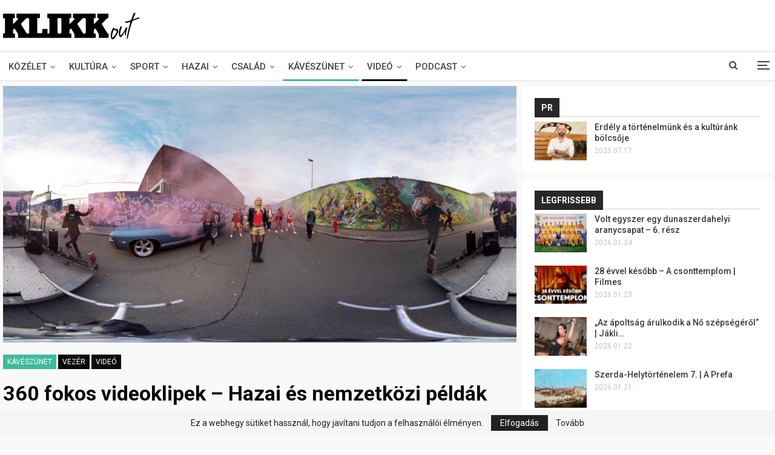

--- FILE ---
content_type: text/html; charset=UTF-8
request_url: https://www.klikkout.sk/2018/02/22/360-fokos-videoklipek-hazai-es-nemzetkozi-peldak/
body_size: 53272
content:
	<!DOCTYPE html>
		<!--[if IE 8]>
	<html class="ie ie8" lang="hu"> <![endif]-->
	<!--[if IE 9]>
	<html class="ie ie9" lang="hu"> <![endif]-->
	<!--[if gt IE 9]><!-->
<html lang="hu"> <!--<![endif]-->
	<head>
				<meta charset="UTF-8">
		<meta http-equiv="X-UA-Compatible" content="IE=edge">
		<meta name="viewport" content="width=device-width, initial-scale=1.0">
		<link rel="pingback" href="https://www.klikkout.sk/xmlrpc.php"/>

		<title>360 fokos videoklipek – Hazai és nemzetközi példák - Klikkout</title>
<meta name="description" content="A cikk egy részlete az f21.hu-val folytatott együttműködésünk nyomán kerül közlésre.">
<meta name="robots" content="index, follow, max-snippet:-1, max-image-preview:large, max-video-preview:-1">
<link rel="canonical" href="https://www.klikkout.sk/2018/02/22/360-fokos-videoklipek-hazai-es-nemzetkozi-peldak/">
<meta property="og:url" content="https://www.klikkout.sk/2018/02/22/360-fokos-videoklipek-hazai-es-nemzetkozi-peldak/">
<meta property="og:site_name" content="Klikkout">
<meta property="og:locale" content="hu_HU">
<meta property="og:type" content="article">
<meta property="article:author" content="https://facebook.com/klikkout">
<meta property="article:publisher" content="https://facebook.com/klikkout">
<meta property="article:section" content="KÁVÉSZÜNET">
<meta property="article:tag" content="Tech">
<meta property="article:tag" content="Videoklip">
<meta property="article:tag" content="Zene">
<meta property="og:title" content="360 fokos videoklipek – Hazai és nemzetközi példák - Klikkout">
<meta property="og:description" content="A cikk egy részlete az f21.hu-val folytatott együttműködésünk nyomán kerül közlésre.">
<meta property="og:image" content="https://www.klikkout.sk/wp-content/uploads/2018/02/kép1.jpg">
<meta property="og:image:secure_url" content="https://www.klikkout.sk/wp-content/uploads/2018/02/kép1.jpg">
<meta property="og:image:width" content="1024">
<meta property="og:image:height" content="512">
<link rel='dns-prefetch' href='//fonts.googleapis.com' />
<link rel="alternate" type="application/rss+xml" title="Klikkout &raquo; hírcsatorna" href="https://www.klikkout.sk/feed/" />
<link rel="alternate" type="application/rss+xml" title="Klikkout &raquo; hozzászólás hírcsatorna" href="https://www.klikkout.sk/comments/feed/" />
<link rel="alternate" title="oEmbed (JSON)" type="application/json+oembed" href="https://www.klikkout.sk/wp-json/oembed/1.0/embed?url=https%3A%2F%2Fwww.klikkout.sk%2F2018%2F02%2F22%2F360-fokos-videoklipek-hazai-es-nemzetkozi-peldak%2F" />
<link rel="alternate" title="oEmbed (XML)" type="text/xml+oembed" href="https://www.klikkout.sk/wp-json/oembed/1.0/embed?url=https%3A%2F%2Fwww.klikkout.sk%2F2018%2F02%2F22%2F360-fokos-videoklipek-hazai-es-nemzetkozi-peldak%2F&#038;format=xml" />
<style id='wp-img-auto-sizes-contain-inline-css' type='text/css'>
img:is([sizes=auto i],[sizes^="auto," i]){contain-intrinsic-size:3000px 1500px}
/*# sourceURL=wp-img-auto-sizes-contain-inline-css */
</style>
<link rel='stylesheet' id='givewp-campaign-blocks-fonts-css' href='https://fonts.googleapis.com/css2?family=Inter%3Awght%40400%3B500%3B600%3B700&#038;display=swap&#038;ver=6.9' type='text/css' media='all' />
<style id='wp-emoji-styles-inline-css' type='text/css'>

	img.wp-smiley, img.emoji {
		display: inline !important;
		border: none !important;
		box-shadow: none !important;
		height: 1em !important;
		width: 1em !important;
		margin: 0 0.07em !important;
		vertical-align: -0.1em !important;
		background: none !important;
		padding: 0 !important;
	}
/*# sourceURL=wp-emoji-styles-inline-css */
</style>
<link rel='stylesheet' id='give-styles-css' href='https://www.klikkout.sk/wp-content/plugins/give/build/assets/dist/css/give.css?ver=4.13.2' type='text/css' media='all' />
<link rel='stylesheet' id='give-donation-summary-style-frontend-css' href='https://www.klikkout.sk/wp-content/plugins/give/build/assets/dist/css/give-donation-summary.css?ver=4.13.2' type='text/css' media='all' />
<link rel='stylesheet' id='givewp-design-system-foundation-css' href='https://www.klikkout.sk/wp-content/plugins/give/build/assets/dist/css/design-system/foundation.css?ver=1.2.0' type='text/css' media='all' />
<style id='generateblocks-inline-css' type='text/css'>
:root{--gb-container-width:1100px;}.gb-container .wp-block-image img{vertical-align:middle;}.gb-grid-wrapper .wp-block-image{margin-bottom:0;}.gb-highlight{background:none;}.gb-shape{line-height:0;}.gb-element-f4a17b7a{display:block}.gb-element-a54059d8{column-gap:1em;display:grid;grid-template-columns:repeat(5,minmax(0,1fr));row-gap:1em}@media (max-width:767px){.gb-element-a54059d8{grid-template-columns:1fr}}.gb-element-40e796f3{text-align:center}.gb-element-630245f1{text-align:center}.gb-element-6981bea9{text-align:center}.gb-element-7bab3fbb{text-align:center}.gb-element-2f1dcf5f{display:block;text-align:center}.gb-element-bc275e5a{position:sticky;top:500px}.gb-element-25017bc1{align-items:center;column-gap:20px;flex-wrap:wrap;margin-bottom:20px}.gb-element-8a8c3e8d{text-align:center;width:60%;border-top:3px solid var(--accent)}@media (max-width:767px){.gb-element-8a8c3e8d{width:100%}}.gb-element-68eb79de{align-items:center;background-color:var(--sport);column-gap:40px;display:flex;flex-wrap:wrap;margin-left:auto;margin-right:auto;max-width:var(--gb-container-width);border-radius:25px;padding:40px}@media (max-width:767px){.gb-element-68eb79de{flex-direction:column;row-gap:20px;padding:20px}}.gb-element-758e0050{background-color:rgba(255,255,255,0.5);border-bottom-right-radius:50px;border-top-left-radius:50px;border-top-right-radius:50px;flex-basis:0px;flex-grow:1;font-size:14px;position:relative;width:30%;z-index:2;padding:40px 30px 40px 10px}@media (max-width:1024px){.gb-element-758e0050{width:50%}}@media (max-width:767px){.gb-element-758e0050{width:100%;padding:0px 35px 10px 10px}}.gb-element-693a5424{align-items:center;display:flex;padding-bottom:5px;padding-left:5px;padding-top:5px}.gb-element-352d23a1{padding-bottom:5px;padding-top:5px}.gb-element-e8b6e4c9{padding-bottom:5px}.gb-element-a7ae1484{flex-basis:0px;flex-grow:2;margin-left:-10%;overflow-x:hidden;overflow-y:hidden;width:60%;padding:0px}@media (max-width:1024px){.gb-element-a7ae1484{width:50%}}@media (max-width:767px){.gb-element-a7ae1484{margin-left:0%;min-height:auto;order:-1;overflow-x:visible;overflow-y:visible;width:100%}}.gb-element-3fbb0353{justify-self:center}.gb-element-419c7100{align-items:flex-start;background-color:var(--base-2);column-gap:1em;display:grid;grid-template-columns:repeat(3,minmax(0,1fr));justify-content:space-around;padding-bottom:20px;padding-top:20px;row-gap:1em}@media (max-width:767px){.gb-element-419c7100{grid-template-columns:1fr}}.gb-element-963d43c8{background-color:var(--accent)}@media (max-width:767px){.gb-element-963d43c8{background-color:var(--accent)}}.gb-element-4a98bc62{display:grid;grid-template-columns:repeat(3,minmax(0,1fr));justify-items:center;padding-bottom:10px;padding-top:10px;text-align:left}.gb-element-ee5fe669{padding-top:10px}.gb-element-930c673d{padding:5px}@media (max-width:767px){.gb-element-930c673d{padding-bottom:10px;padding-top:10px}}.gb-element-66394004{padding-top:20px}.gb-text-0b00bec4{text-align:center}.gb-text-79b01b95{text-align:center}.gb-text-fd1d6fc6{text-align:center}.gb-text-c343db1b{text-align:center}.gb-text-1a239e71{text-align:center}.gb-text-c407540d{flex-basis:100%;padding-top:20px}.gb-text-c407540d .gb-shape svg{color:var(--accent);fill:currentColor}.gb-text-2828788e{column-gap:0.4em;display:inline-flex;font-size:13px;position:relative;text-transform:uppercase}.gb-text-a2e9c429{font-size:15px;margin-bottom:5px;text-transform:capitalize}.gb-text-be57844a{padding-top:5px;margin:5px}.gb-text-0bf349a4{border-right-style:solid;border-right-width:1px;color:#000000;font-size:14px;margin-bottom:0px;margin-right:10px;padding-right:10px}.gb-text-0bf349a4 a{color:#000000}.gb-text-1c44b045{color:#000000;font-size:14px;margin-bottom:0px;margin-right:10px;padding-right:10px}.gb-text-1c44b045 a{color:#000000}.gb-text-4cd2b4c8{column-gap:10px;display:inline-flex;font-size:14px}.gb-text-4cd2b4c8 a{color:var(--base-3);background-color:var(--accent);border-radius:25px}.gb-text-dd8006fc{column-gap:10px;display:inline;font-size:14px;line-height:3}.gb-text-dd8006fc a{color:var(--base-3);background-color:var(--sport);border-top-left-radius:25px;border-top-right-radius:25px;border-bottom-left-radius:25px}.gb-text-5edc267b{flex-basis:0px;flex-grow:1;flex-shrink:1;font-size:15px;font-weight:bold;letter-spacing:0.2em;margin-bottom:0px;text-align:center;text-transform:uppercase}.gb-text-f7384879{flex-basis:0px;flex-grow:1;flex-shrink:1;font-size:15px;font-weight:bold;letter-spacing:0.2em;margin-bottom:0px;text-align:center}.gb-text-3ec23457{display:block;flex-basis:0px;flex-grow:1;flex-shrink:1;font-size:15px;font-weight:bold;letter-spacing:0.2em;margin-bottom:0px;text-align:center}.gb-text-1a8de297{display:block;flex-basis:0px;flex-grow:1;flex-shrink:1;font-size:15px;font-weight:bold;letter-spacing:0.2em;margin-bottom:0px;text-align:center}.gb-text-df0674ef{display:block;flex-basis:0px;flex-grow:1;flex-shrink:1;font-size:15px;font-weight:bold;letter-spacing:0.2em;margin-bottom:0px;text-align:center}.gb-text-97e5a000{display:block;flex-basis:0px;flex-grow:1;flex-shrink:1;font-size:15px;font-weight:bold;letter-spacing:0.2em;margin-bottom:0px;text-align:center}.gb-text-1b544f24{display:block;flex-basis:0px;flex-grow:1;flex-shrink:1;font-size:15px;font-weight:bold;letter-spacing:0.2em;margin-bottom:0px;text-align:center;text-transform:uppercase}.gb-text-36f75e5f{display:block;flex-basis:0px;flex-grow:1;flex-shrink:1;font-size:15px;font-weight:bold;letter-spacing:0.2em;margin-bottom:0px;text-align:center}.gb-text-dd2681f0{flex-basis:0px;flex-grow:1;flex-shrink:1;font-size:15px;font-weight:bold;letter-spacing:0.2em;margin-bottom:0px;text-align:center;text-transform:uppercase}.gb-text-2f10d0aa{flex-basis:0px;flex-grow:1;flex-shrink:1;font-size:15px;font-weight:bold;letter-spacing:0.2em;margin-bottom:0px;text-align:center}.gb-text-cf051558{display:block;flex-basis:0px;flex-grow:1;flex-shrink:1;font-size:15px;font-weight:bold;letter-spacing:0.2em;margin-bottom:0px;text-align:center}.gb-text-3777ef5e{flex-basis:0px;flex-grow:1;flex-shrink:1;font-size:15px;font-weight:bold;letter-spacing:0.2em;margin-bottom:0px;text-align:center}.gb-text-31269cd5{display:block;flex-basis:0px;flex-grow:1;flex-shrink:1;font-size:15px;font-weight:bold;letter-spacing:0.2em;margin-bottom:0px;text-align:center}.gb-text-9808e541{display:block;flex-basis:0px;flex-grow:1;flex-shrink:1;font-size:15px;font-weight:bold;letter-spacing:0.2em;margin-bottom:0px;text-align:center}.gb-text-015abd60{display:block;flex-basis:0px;flex-grow:1;flex-shrink:1;font-size:15px;font-weight:bold;letter-spacing:0.2em;margin-bottom:0px;text-align:center}.gb-text-6d6c27b8{display:block;flex-basis:0px;flex-grow:1;flex-shrink:1;font-size:15px;font-weight:bold;letter-spacing:0.2em;margin-bottom:0px;text-align:center}.gb-text-93d56132{flex-basis:0px;flex-grow:1;flex-shrink:1;font-size:15px;font-weight:bold;letter-spacing:0.2em;margin-bottom:0px;text-align:center;text-transform:uppercase}.gb-text-18703fba{flex-basis:0px;flex-grow:1;flex-shrink:1;font-size:15px;font-weight:bold;letter-spacing:0.2em;margin-bottom:0px;text-align:center}.gb-text-115b71e1{display:block;flex-basis:0px;flex-grow:1;flex-shrink:1;font-size:15px;font-weight:bold;letter-spacing:0.2em;margin-bottom:0px;text-align:center}.gb-text-8d84ed2f{flex-basis:0px;flex-grow:1;flex-shrink:1;font-size:15px;font-weight:bold;letter-spacing:0.2em;margin-bottom:0px;text-align:center}.gb-text-7160bdad{display:block;flex-basis:0px;flex-grow:1;flex-shrink:1;font-size:15px;font-weight:bold;letter-spacing:0.2em;margin-bottom:0px;text-align:center}.gb-text-23a70f95{display:block;flex-basis:0px;flex-grow:1;flex-shrink:1;font-size:15px;font-weight:bold;letter-spacing:0.2em;margin-bottom:0px;text-align:center}.gb-text-a2a2579f{display:block;flex-basis:0px;flex-grow:1;flex-shrink:1;font-size:15px;font-weight:bold;letter-spacing:0.2em;margin-bottom:0px;text-align:center}.gb-text-d55ab20d{display:block;flex-basis:0px;flex-grow:1;flex-shrink:1;font-size:15px;font-weight:bold;letter-spacing:0.2em;margin-bottom:0px;text-align:center}.gb-text-a04d05bc{color:var(--base-3);text-align:center}@media (max-width:767px){.gb-text-a04d05bc{font-size:14px}}.gb-media-e879e0e4{height:auto;max-width:100%;object-fit:cover;width:30px}.gb-media-e11ce1d1{height:auto;max-width:100%;object-fit:cover;width:30px}.gb-media-5faa4f42{height:auto;max-width:100%;object-fit:cover;width:30px}.gb-media-3d3677a4{display:block;max-width:100%}.gb-media-8bd94e6c{height:auto;max-width:100%;object-fit:cover;width:auto;border-radius:25px}.gb-query-7f2f5c04{display:grid;flex-wrap:wrap}.gb-looper-1d5095c3{column-gap:20px;display:grid;flex-wrap:wrap;grid-template-columns:1fr;row-gap:20px}@media (max-width:767px){.gb-looper-1d5095c3{grid-template-columns:1fr}}.gb-loop-item-c325c4fe{column-gap:0.5em;display:grid;grid-template-columns:80px 3fr}
/*# sourceURL=generateblocks-inline-css */
</style>
<link rel='stylesheet' id='generate-blog-images-css' href='https://www.klikkout.sk/wp-content/plugins/gp-premium/blog/functions/css/featured-images.min.css?ver=2.5.5' type='text/css' media='all' />
<link rel='stylesheet' id='better-framework-main-fonts-css' href='https://fonts.googleapis.com/css?family=Roboto:400,500,700,300,400italic,900%7COpen+Sans:400,300&#038;display=swap' type='text/css' media='all' />
<link rel='stylesheet' id='generate-secondary-nav-css' href='https://www.klikkout.sk/wp-content/plugins/gp-premium/secondary-nav/functions/css/style.min.css?ver=2.5.5' type='text/css' media='all' />
<style id='generate-secondary-nav-inline-css' type='text/css'>
.secondary-navigation{background-color:#636363;}.secondary-navigation .main-nav ul li a,.secondary-navigation .menu-toggle,.secondary-menu-bar-items .menu-bar-item > a{color:#ffffff;}.secondary-navigation .secondary-menu-bar-items{color:#ffffff;}button.secondary-menu-toggle:hover,button.secondary-menu-toggle:focus{color:#ffffff;}.widget-area .secondary-navigation{margin-bottom:20px;}.secondary-navigation ul ul{background-color:#303030;top:auto;}.secondary-navigation .main-nav ul ul li a{color:#ffffff;}.secondary-navigation .main-nav ul li:not([class*="current-menu-"]):hover > a, .secondary-navigation .main-nav ul li:not([class*="current-menu-"]):focus > a, .secondary-navigation .main-nav ul li.sfHover:not([class*="current-menu-"]) > a, .secondary-menu-bar-items .menu-bar-item:hover > a{color:#ffffff;background-color:#303030;}.secondary-navigation .main-nav ul ul li:not([class*="current-menu-"]):hover > a,.secondary-navigation .main-nav ul ul li:not([class*="current-menu-"]):focus > a,.secondary-navigation .main-nav ul ul li.sfHover:not([class*="current-menu-"]) > a{color:#ffffff;background-color:#474747;}.secondary-navigation .main-nav ul li[class*="current-menu-"] > a{color:#222222;background-color:#ffffff;}.secondary-navigation .main-nav ul ul li[class*="current-menu-"] > a{color:#ffffff;background-color:#474747;}@media (max-width: 1050px) {.secondary-menu-bar-items .menu-bar-item:hover > a{background: none;color: #ffffff;}}
/*# sourceURL=generate-secondary-nav-inline-css */
</style>
<link rel='stylesheet' id='generate-secondary-nav-mobile-css' href='https://www.klikkout.sk/wp-content/plugins/gp-premium/secondary-nav/functions/css/style-mobile.min.css?ver=2.5.5' type='text/css' media='all' />
<link rel='stylesheet' id='generate-sticky-css' href='https://www.klikkout.sk/wp-content/plugins/gp-premium/menu-plus/functions/css/sticky.min.css?ver=2.5.5' type='text/css' media='all' />
<link rel='stylesheet' id='generate-offside-css' href='https://www.klikkout.sk/wp-content/plugins/gp-premium/menu-plus/functions/css/offside.min.css?ver=2.5.5' type='text/css' media='all' />
<link rel='stylesheet' id='gp-premium-icons-css' href='https://www.klikkout.sk/wp-content/plugins/gp-premium/general/icons/icons.min.css?ver=2.5.5' type='text/css' media='all' />
<link rel='stylesheet' id='generate-navigation-branding-css' href='https://www.klikkout.sk/wp-content/plugins/gp-premium/menu-plus/functions/css/navigation-branding.min.css?ver=2.5.5' type='text/css' media='all' />
<script type="text/javascript" src="https://www.klikkout.sk/wp-includes/js/jquery/jquery.min.js?ver=3.7.1" id="jquery-core-js"></script>
<script type="text/javascript" src="https://www.klikkout.sk/wp-includes/js/jquery/jquery-migrate.min.js?ver=3.4.1" id="jquery-migrate-js"></script>
<script type="text/javascript" src="https://www.klikkout.sk/wp-includes/js/dist/hooks.min.js?ver=dd5603f07f9220ed27f1" id="wp-hooks-js"></script>
<script type="text/javascript" src="https://www.klikkout.sk/wp-includes/js/dist/i18n.min.js?ver=c26c3dc7bed366793375" id="wp-i18n-js"></script>
<script type="text/javascript" id="wp-i18n-js-after">
/* <![CDATA[ */
wp.i18n.setLocaleData( { 'text direction\u0004ltr': [ 'ltr' ] } );
//# sourceURL=wp-i18n-js-after
/* ]]> */
</script>
<script type="text/javascript" id="give-js-extra">
/* <![CDATA[ */
var give_global_vars = {"ajaxurl":"https://www.klikkout.sk/wp-admin/admin-ajax.php","checkout_nonce":"2cde34b957","currency":"EUR","currency_sign":"\u20ac","currency_pos":"before","thousands_separator":".","decimal_separator":",","no_gateway":"Please select a payment method.","bad_minimum":"The minimum custom donation amount for this form is","bad_maximum":"The maximum custom donation amount for this form is","general_loading":"Loading...","purchase_loading":"Please Wait...","textForOverlayScreen":"\u003Ch3\u003EProcessing...\u003C/h3\u003E\u003Cp\u003EThis will only take a second!\u003C/p\u003E","number_decimals":"2","is_test_mode":"1","give_version":"4.13.2","magnific_options":{"main_class":"give-modal","close_on_bg_click":false},"form_translation":{"payment-mode":"Please select payment mode.","give_first":"Please enter your first name.","give_last":"Please enter your last name.","give_email":"Please enter a valid email address.","give_user_login":"Invalid email address or username.","give_user_pass":"Enter a password.","give_user_pass_confirm":"Enter the password confirmation.","give_agree_to_terms":"You must agree to the terms and conditions."},"confirm_email_sent_message":"Please check your email and click on the link to access your complete donation history.","ajax_vars":{"ajaxurl":"https://www.klikkout.sk/wp-admin/admin-ajax.php","ajaxNonce":"78cf83531c","loading":"Loading","select_option":"Please select an option","default_gateway":"manual","permalinks":"1","number_decimals":2},"cookie_hash":"f2296e0fdf0985640a603cd9495d3d18","session_nonce_cookie_name":"wp-give_session_reset_nonce_f2296e0fdf0985640a603cd9495d3d18","session_cookie_name":"wp-give_session_f2296e0fdf0985640a603cd9495d3d18","delete_session_nonce_cookie":"0"};
var giveApiSettings = {"root":"https://www.klikkout.sk/wp-json/give-api/v2/","rest_base":"give-api/v2"};
//# sourceURL=give-js-extra
/* ]]> */
</script>
<script type="text/javascript" src="https://www.klikkout.sk/wp-content/plugins/give/build/assets/dist/js/give.js?ver=8540f4f50a2032d9c5b5" id="give-js"></script>
<script></script><link rel="https://api.w.org/" href="https://www.klikkout.sk/wp-json/" /><link rel="alternate" title="JSON" type="application/json" href="https://www.klikkout.sk/wp-json/wp/v2/posts/14768" /><link rel="EditURI" type="application/rsd+xml" title="RSD" href="https://www.klikkout.sk/xmlrpc.php?rsd" />
<meta name="generator" content="WordPress 6.9" />
<meta name="generator" content="Seriously Simple Podcasting 3.14.2" />
<link rel='shortlink' href='https://www.klikkout.sk/?p=14768' />

<link rel="alternate" type="application/rss+xml" title="Podcast RSS feed" href="https://www.klikkout.sk/feed/podcast" />

<meta name="generator" content="Give v4.13.2" />
			<link rel="shortcut icon" href="https://www.klikkout.sk/wp-content/uploads/2019/01/favicon-16x16.png"><meta name="generator" content="Powered by WPBakery Page Builder - drag and drop page builder for WordPress."/>
<script type="application/ld+json">{
    "@context": "http://schema.org/",
    "@type": "Organization",
    "@id": "#organization",
    "logo": {
        "@type": "ImageObject",
        "url": "https://www.klikkout.sk/wp-content/uploads/2020/05/klikkout-normal_final-1.png"
    },
    "url": "https://www.klikkout.sk/",
    "name": "Klikkout",
    "description": "Online Magazin"
}</script>
<script type="application/ld+json">{
    "@context": "http://schema.org/",
    "@type": "WebSite",
    "name": "Klikkout",
    "alternateName": "Online Magazin",
    "url": "https://www.klikkout.sk/"
}</script>
<script type="application/ld+json">{
    "@context": "http://schema.org/",
    "@type": "BlogPosting",
    "headline": "360 fokos videoklipek \u2013 Hazai \u00e9s nemzetk\u00f6zi p\u00e9ld\u00e1k",
    "description": "A cikk egy r\u00e9szlete az f21.hu-val folytatott egy\u00fcttm\u0171k\u00f6d\u00e9s\u00fcnk nyom\u00e1n ker\u00fcl k\u00f6zl\u00e9sre.",
    "datePublished": "2018-02-22",
    "dateModified": "2020-10-16",
    "author": {
        "@type": "Person",
        "@id": "#person-f21hu",
        "name": "f21.hu"
    },
    "image": "https://www.klikkout.sk/wp-content/uploads/2018/02/k\u00e9p1.jpg",
    "interactionStatistic": [
        {
            "@type": "InteractionCounter",
            "interactionType": "http://schema.org/CommentAction",
            "userInteractionCount": "0"
        }
    ],
    "publisher": {
        "@id": "#organization"
    },
    "mainEntityOfPage": "https://www.klikkout.sk/2018/02/22/360-fokos-videoklipek-hazai-es-nemzetkozi-peldak/"
}</script>
<link rel='stylesheet' id='bf-minifed-css-1' href='https://www.klikkout.sk/wp-content/bs-booster-cache/fd4b12220b99e964fb5ebfce75496899.css' type='text/css' media='all' />
<link rel='stylesheet' id='7.11.0-1769355461' href='https://www.klikkout.sk/wp-content/bs-booster-cache/56773ad81e85070f0937207035e7155a.css' type='text/css' media='all' />
<link rel="icon" href="https://www.klikkout.sk/wp-content/uploads/2021/02/cropped-Klikk-logoooooo-32x32.png" sizes="32x32" />
<link rel="icon" href="https://www.klikkout.sk/wp-content/uploads/2021/02/cropped-Klikk-logoooooo-192x192.png" sizes="192x192" />
<link rel="apple-touch-icon" href="https://www.klikkout.sk/wp-content/uploads/2021/02/cropped-Klikk-logoooooo-180x180.png" />
<meta name="msapplication-TileImage" content="https://www.klikkout.sk/wp-content/uploads/2021/02/cropped-Klikk-logoooooo-270x270.png" />
<noscript><style> .wpb_animate_when_almost_visible { opacity: 1; }</style></noscript>	</head>

<body class="wp-singular post-template-default single single-post postid-14768 single-format-standard wp-custom-logo wp-theme-publisher post-image-above-header post-image-aligned-center secondary-nav-below-header secondary-nav-aligned-left slideout-enabled slideout-mobile sticky-menu-slide sticky-enabled both-sticky-menu give-test-mode give-page bs-theme bs-publisher bs-publisher-pure-magazine active-light-box ltr close-rh page-layout-2-col page-layout-2-col-right full-width main-menu-sticky main-menu-full-width active-ajax-search single-prim-cat-10 single-cat-10 single-cat-3 single-cat-2605  bs-show-ha bs-show-ha-a wpb-js-composer js-comp-ver-8.7.1 vc_responsive bs-ll-a modula-best-grid-gallery" dir="ltr">
<div class="off-canvas-overlay"></div>
<div class="off-canvas-container left skin-dark">
	<div class="off-canvas-inner">
		<span class="canvas-close"><i></i></span>
					<div class="off-canvas-search">
				<form role="search" method="get" action="https://www.klikkout.sk">
					<input type="text" name="s" value=""
					       placeholder="Keresés...">
					<i class="fa fa-search"></i>
				</form>
			</div>
						<div class="off-canvas-menu">
				<div class="off-canvas-menu-fallback"></div>
			</div>
						<div class="off_canvas_footer">
				<div class="off_canvas_footer-info entry-content">
					<p></p>
				</div>
			</div>
				</div>
</div>
		<div class="main-wrap content-main-wrap">
			<header id="header" class="site-header header-style-2 full-width" itemscope="itemscope" itemtype="https://schema.org/WPHeader">

				<div class="header-inner">
			<div class="content-wrap">
				<div class="container">
					<div class="row">
						<div class="row-height">
							<div class="logo-col col-xs-4">
								<div class="col-inside">
									<div id="site-branding" class="site-branding">
	<p  id="site-title" class="logo h1 img-logo">
	<a href="https://www.klikkout.sk/" itemprop="url" rel="home">
					<img id="site-logo" src="https://www.klikkout.sk/wp-content/uploads/2020/05/klikkout-normal_final-1.png"
			     alt="Klikk Out"  data-bsrjs="https://www.klikkout.sk/wp-content/uploads/2020/05/klikkout-normal_final_RETINA.png"  />

			<span class="site-title">Klikk Out - Online Magazin</span>
				</a>
</p>
</div><!-- .site-branding -->
								</div>
							</div>
															<div class="sidebar-col col-xs-8">
									<div class="col-inside">
										<aside id="sidebar" class="sidebar" role="complementary" itemscope="itemscope" itemtype="https://schema.org/WPSideBar">
											<div class="ajqxhkzd ajqxhkzd-loc-header_aside_logo ajqxhkzd-align-right ajqxhkzd-column-1 no-bg-box-model"></div>										</aside>
									</div>
								</div>
														</div>
					</div>
				</div>
			</div>
		</div>

		<div id="menu-main" class="menu main-menu-wrapper show-search-item show-off-canvas menu-actions-btn-width-2" role="navigation" itemscope="itemscope" itemtype="https://schema.org/SiteNavigationElement">
	<div class="main-menu-inner">
		<div class="content-wrap">
			<div class="container">

				<nav class="main-menu-container">
					<ul id="main-navigation" class="main-menu menu bsm-pure clearfix">
						<li id="menu-item-5688" class="menu-item menu-item-type-taxonomy menu-item-object-category menu-term-14 better-anim-fade menu-item-has-children menu-item-has-mega menu-item-mega-tabbed-grid-posts menu-item-5688"><a href="https://www.klikkout.sk/rovat/kozelet/">KÖZÉLET</a>
<!-- Mega Menu Start -->
	<div class="mega-menu tabbed-grid-posts">
		<div class="content-wrap clearfix">
			<ul class="tabs-section">
								<li class="active">
					<a href=""
					   data-target="#mtab-358793762-"
					   data-toggle="tab" aria-expanded="true"
					   class="term-">
						<i class="fa fa-angle-right"></i> Minden					</a>
				</li>
									<li>
						<a href="https://www.klikkout.sk/rovat/kozelet/mondok/"
						   data-target="#mtab-358793762-2610"
						   data-deferred-init="2131331074"
						   data-toggle="tab" data-deferred-event="mouseenter"
						   class="term-2610">
							<i class="fa fa-angle-right"></i> Mondok						</a>
					</li>
										<li>
						<a href="https://www.klikkout.sk/rovat/kozelet/szigi-szemmel/"
						   data-target="#mtab-358793762-2611"
						   data-deferred-init="1860052999"
						   data-toggle="tab" data-deferred-event="mouseenter"
						   class="term-2611">
							<i class="fa fa-angle-right"></i> Szigi-szemmel						</a>
					</li>
								</ul>
			<div class="tab-content">
				<div class="tab-pane bs-tab-anim bs-tab-animated active"
				     id="mtab-358793762-">
							<div class="bs-pagination-wrapper main-term-none next_prev ">
			<div class="listing listing-grid listing-grid-1 clearfix columns-3">
		<div class="post-86470 type-post format-standard has-post-thumbnail  simple-grid  listing-item listing-item-grid listing-item-grid-1 main-term-14">
	<div class="item-inner">
					<div class="featured clearfix">
				<div class="term-badges floated"><span class="term-badge term-14"><a href="https://www.klikkout.sk/rovat/kozelet/">KÖZÉLET</a></span></div>				<a  title="&#8222;Boldogúj&#8221; Peti nélkül&#8230;" data-src="https://www.klikkout.sk/wp-content/uploads/2025/07/KO_szept_GP2-357x210.jpg" data-bs-srcset="{&quot;baseurl&quot;:&quot;https:\/\/www.klikkout.sk\/wp-content\/uploads\/2025\/07\/&quot;,&quot;sizes&quot;:{&quot;210&quot;:&quot;KO_szept_GP2-210x136.jpg&quot;,&quot;279&quot;:&quot;KO_szept_GP2-279x220.jpg&quot;,&quot;357&quot;:&quot;KO_szept_GP2-357x210.jpg&quot;,&quot;720&quot;:&quot;KO_szept_GP2.jpg&quot;}}"						class="img-holder" href="https://www.klikkout.sk/2026/01/01/boldoguj-peti-nelkul/"></a>

							</div>
		<p class="title">		<a href="https://www.klikkout.sk/2026/01/01/boldoguj-peti-nelkul/" class="post-title post-url">
			&#8222;Boldogúj&#8221; Peti nélkül&#8230;		</a>
		</p>	</div>
	</div >
	<div class="post-86434 type-post format-standard has-post-thumbnail  simple-grid  listing-item listing-item-grid listing-item-grid-1 main-term-14">
	<div class="item-inner">
					<div class="featured clearfix">
				<div class="term-badges floated"><span class="term-badge term-14"><a href="https://www.klikkout.sk/rovat/kozelet/">KÖZÉLET</a></span></div>				<a  title="Búcsúzik a Klikk Out szerkesztősége a távozó főszerkesztőtől, Poór Tibortól" data-src="https://www.klikkout.sk/wp-content/uploads/2025/12/poor-tibi-357x210.jpg" data-bs-srcset="{&quot;baseurl&quot;:&quot;https:\/\/www.klikkout.sk\/wp-content\/uploads\/2025\/12\/&quot;,&quot;sizes&quot;:{&quot;210&quot;:&quot;poor-tibi-210x136.jpg&quot;,&quot;279&quot;:&quot;poor-tibi-279x220.jpg&quot;,&quot;357&quot;:&quot;poor-tibi-357x210.jpg&quot;,&quot;750&quot;:&quot;poor-tibi-750x430.jpg&quot;,&quot;2048&quot;:&quot;poor-tibi.jpg&quot;}}"						class="img-holder" href="https://www.klikkout.sk/2025/12/31/bucsuzik-a-klikk-out-szerkesztosege-a-tavozo-foszerkesztotol-poor-tibortol/"></a>

							</div>
		<p class="title">		<a href="https://www.klikkout.sk/2025/12/31/bucsuzik-a-klikk-out-szerkesztosege-a-tavozo-foszerkesztotol-poor-tibortol/" class="post-title post-url">
			Búcsúzik a Klikk Out szerkesztősége a távozó főszerkesztőtől, Poór Tibortól		</a>
		</p>	</div>
	</div >
	<div class="post-86447 type-post format-standard has-post-thumbnail  simple-grid  listing-item listing-item-grid listing-item-grid-1 main-term-14">
	<div class="item-inner">
					<div class="featured clearfix">
				<div class="term-badges floated"><span class="term-badge term-14"><a href="https://www.klikkout.sk/rovat/kozelet/">KÖZÉLET</a></span></div>				<a  title="Tájékoztatás a Klikk Out magazin szerkesztőségi működéséről &#8211; Sajtóhír" data-src="https://www.klikkout.sk/wp-content/uploads/2025/12/488074622_1262227578663121_4670880054655494054_n-357x210.jpg" data-bs-srcset="{&quot;baseurl&quot;:&quot;https:\/\/www.klikkout.sk\/wp-content\/uploads\/2025\/12\/&quot;,&quot;sizes&quot;:{&quot;210&quot;:&quot;488074622_1262227578663121_4670880054655494054_n-210x136.jpg&quot;,&quot;279&quot;:&quot;488074622_1262227578663121_4670880054655494054_n-279x220.jpg&quot;,&quot;357&quot;:&quot;488074622_1262227578663121_4670880054655494054_n-357x210.jpg&quot;,&quot;750&quot;:&quot;488074622_1262227578663121_4670880054655494054_n-750x430.jpg&quot;,&quot;960&quot;:&quot;488074622_1262227578663121_4670880054655494054_n.jpg&quot;}}"						class="img-holder" href="https://www.klikkout.sk/2025/12/31/tajekoztatas-a-klikk-out-magazin-szerkesztosegi-mukodeserol-sajtohir/"></a>

							</div>
		<p class="title">		<a href="https://www.klikkout.sk/2025/12/31/tajekoztatas-a-klikk-out-magazin-szerkesztosegi-mukodeserol-sajtohir/" class="post-title post-url">
			Tájékoztatás a Klikk Out magazin szerkesztőségi működéséről &#8211; Sajtóhír		</a>
		</p>	</div>
	</div >
	</div>
	
	</div><div class="bs-pagination bs-ajax-pagination next_prev main-term-none clearfix">
			<script>var bs_ajax_paginate_1095578428 = '{"query":{"paginate":"next_prev","show_label":1,"order_by":"date","count":3,"category":null,"_layout":{"state":"1|1|0","page":"2-col-right"}},"type":"wp_query","view":"Publisher::bs_pagin_ajax_tabbed_mega_grid_posts","current_page":1,"ajax_url":"\/wp-admin\/admin-ajax.php","remove_duplicates":"0","paginate":"next_prev","_layout":{"state":"1|1|0","page":"2-col-right"},"_bs_pagin_token":"6cf8e8f"}';</script>				<a class="btn-bs-pagination prev disabled" rel="prev" data-id="1095578428"
				   title="Előző">
					<i class="fa fa-angle-left"
					   aria-hidden="true"></i> Előző				</a>
				<a  rel="next" class="btn-bs-pagination next"
				   data-id="1095578428" title="Következő">
					Következő <i
							class="fa fa-angle-right" aria-hidden="true"></i>
				</a>
				</div>				</div>
									<div class="tab-pane bs-tab-anim bs-deferred-container"
					     id="mtab-358793762-2610">
								<div class="bs-pagination-wrapper main-term-2610 next_prev ">
				<div class="bs-deferred-load-wrapper" id="bsd_2131331074">
			<script>var bs_deferred_loading_bsd_2131331074 = '{"query":{"paginate":"next_prev","show_label":1,"order_by":"date","count":3,"category":2610,"_layout":{"state":"1|1|0","page":"2-col-right"}},"type":"wp_query","view":"Publisher::bs_pagin_ajax_tabbed_mega_grid_posts","current_page":1,"ajax_url":"\/wp-admin\/admin-ajax.php","remove_duplicates":"0","paginate":"next_prev","_layout":{"state":"1|1|0","page":"2-col-right"},"_bs_pagin_token":"61f1fe5"}';</script>
		</div>
		
	</div>					</div>
										<div class="tab-pane bs-tab-anim bs-deferred-container"
					     id="mtab-358793762-2611">
								<div class="bs-pagination-wrapper main-term-2611 next_prev ">
				<div class="bs-deferred-load-wrapper" id="bsd_1860052999">
			<script>var bs_deferred_loading_bsd_1860052999 = '{"query":{"paginate":"next_prev","show_label":1,"order_by":"date","count":3,"category":2611,"_layout":{"state":"1|1|0","page":"2-col-right"}},"type":"wp_query","view":"Publisher::bs_pagin_ajax_tabbed_mega_grid_posts","current_page":1,"ajax_url":"\/wp-admin\/admin-ajax.php","remove_duplicates":"0","paginate":"next_prev","_layout":{"state":"1|1|0","page":"2-col-right"},"_bs_pagin_token":"0b741ec"}';</script>
		</div>
		
	</div>					</div>
								</div>
		</div>
	</div>

<!-- Mega Menu End -->
</li>
<li id="menu-item-5685" class="menu-item menu-item-type-taxonomy menu-item-object-category menu-term-6 better-anim-fade menu-item-has-children menu-item-has-mega menu-item-mega-tabbed-grid-posts menu-item-5685"><a href="https://www.klikkout.sk/rovat/kultura/">KULTÚRA</a>
<!-- Mega Menu Start -->
	<div class="mega-menu tabbed-grid-posts">
		<div class="content-wrap clearfix">
			<ul class="tabs-section">
								<li class="active">
					<a href=""
					   data-target="#mtab-1645711703-"
					   data-toggle="tab" aria-expanded="true"
					   class="term-">
						<i class="fa fa-angle-right"></i> Minden					</a>
				</li>
									<li>
						<a href="https://www.klikkout.sk/rovat/kultura/filmes/"
						   data-target="#mtab-1645711703-2615"
						   data-deferred-init="293667491"
						   data-toggle="tab" data-deferred-event="mouseenter"
						   class="term-2615">
							<i class="fa fa-angle-right"></i> Filmes						</a>
					</li>
										<li>
						<a href="https://www.klikkout.sk/rovat/kultura/cinemax/"
						   data-target="#mtab-1645711703-2614"
						   data-deferred-init="636314189"
						   data-toggle="tab" data-deferred-event="mouseenter"
						   class="term-2614">
							<i class="fa fa-angle-right"></i> cinemax						</a>
					</li>
										<li>
						<a href="https://www.klikkout.sk/rovat/kultura/hangfal/"
						   data-target="#mtab-1645711703-2612"
						   data-deferred-init="416340351"
						   data-toggle="tab" data-deferred-event="mouseenter"
						   class="term-2612">
							<i class="fa fa-angle-right"></i> Hangfal						</a>
					</li>
										<li>
						<a href="https://www.klikkout.sk/rovat/kultura/vikkendhouse/"
						   data-target="#mtab-1645711703-2613"
						   data-deferred-init="724308837"
						   data-toggle="tab" data-deferred-event="mouseenter"
						   class="term-2613">
							<i class="fa fa-angle-right"></i> Vikkendhouse						</a>
					</li>
										<li>
						<a href="https://www.klikkout.sk/rovat/kultura/streamtime/"
						   data-target="#mtab-1645711703-2600"
						   data-deferred-init="1236993482"
						   data-toggle="tab" data-deferred-event="mouseenter"
						   class="term-2600">
							<i class="fa fa-angle-right"></i> StreamTime és könyv						</a>
					</li>
								</ul>
			<div class="tab-content">
				<div class="tab-pane bs-tab-anim bs-tab-animated active"
				     id="mtab-1645711703-">
							<div class="bs-pagination-wrapper main-term-none next_prev ">
			<div class="listing listing-grid listing-grid-1 clearfix columns-3">
		<div class="post-86626 type-post format-video has-post-thumbnail  simple-grid  listing-item listing-item-grid listing-item-grid-1 main-term-2615">
	<div class="item-inner">
					<div class="featured clearfix">
				<div class="term-badges floated"><span class="term-badge term-2615"><a href="https://www.klikkout.sk/rovat/kultura/filmes/">Filmes</a></span></div>				<a  title="28 évvel később – A csonttemplom | Filmes" data-src="https://www.klikkout.sk/wp-content/uploads/2026/01/28_A9vvel_kA9s91bb_cover-357x210.jpg" data-bs-srcset="{&quot;baseurl&quot;:&quot;https:\/\/www.klikkout.sk\/wp-content\/uploads\/2026\/01\/&quot;,&quot;sizes&quot;:{&quot;210&quot;:&quot;28_A9vvel_kA9s91bb_cover-210x136.jpg&quot;,&quot;279&quot;:&quot;28_A9vvel_kA9s91bb_cover-279x220.jpg&quot;,&quot;357&quot;:&quot;28_A9vvel_kA9s91bb_cover-357x210.jpg&quot;,&quot;750&quot;:&quot;28_A9vvel_kA9s91bb_cover-750x430.jpg&quot;,&quot;1024&quot;:&quot;28_A9vvel_kA9s91bb_cover.jpg&quot;}}"						class="img-holder" href="https://www.klikkout.sk/2026/01/23/28-evvel-kesobb-a-csonttemplom-filmes/"></a>

				<span class="format-icon format-video"><i class="fa fa-play"></i></span>			</div>
		<p class="title">		<a href="https://www.klikkout.sk/2026/01/23/28-evvel-kesobb-a-csonttemplom-filmes/" class="post-title post-url">
			28 évvel később – A csonttemplom | Filmes		</a>
		</p>	</div>
	</div >
	<div class="post-86542 type-post format-standard has-post-thumbnail  simple-grid  listing-item listing-item-grid listing-item-grid-1 main-term-2614">
	<div class="item-inner">
					<div class="featured clearfix">
				<div class="term-badges floated"><span class="term-badge term-2614"><a href="https://www.klikkout.sk/rovat/kultura/cinemax/">cinemax</a></span></div>				<a  title="A téboly otthona – Zárt kapus meccs két bombázó között | Cinemax" data-src="https://www.klikkout.sk/wp-content/uploads/2026/01/housemaid000-357x210.jpg" data-bs-srcset="{&quot;baseurl&quot;:&quot;https:\/\/www.klikkout.sk\/wp-content\/uploads\/2026\/01\/&quot;,&quot;sizes&quot;:{&quot;210&quot;:&quot;housemaid000-210x136.jpg&quot;,&quot;279&quot;:&quot;housemaid000-279x220.jpg&quot;,&quot;357&quot;:&quot;housemaid000-357x210.jpg&quot;,&quot;750&quot;:&quot;housemaid000-750x430.jpg&quot;,&quot;1200&quot;:&quot;housemaid000.jpg&quot;}}"						class="img-holder" href="https://www.klikkout.sk/2026/01/15/a-teboly-otthona-zart-kapus-meccs-ket-bombazo-kozott-cinemax/"></a>

							</div>
		<p class="title">		<a href="https://www.klikkout.sk/2026/01/15/a-teboly-otthona-zart-kapus-meccs-ket-bombazo-kozott-cinemax/" class="post-title post-url">
			A téboly otthona – Zárt kapus meccs két bombázó között | Cinemax		</a>
		</p>	</div>
	</div >
	<div class="post-86427 type-post format-video has-post-thumbnail  simple-grid  listing-item listing-item-grid listing-item-grid-1 main-term-6">
	<div class="item-inner">
					<div class="featured clearfix">
				<div class="term-badges floated"><span class="term-badge term-6"><a href="https://www.klikkout.sk/rovat/kultura/">KULTÚRA</a></span></div>				<a  title="Olvasó ovisok | Könyvjelző Flash" data-src="https://www.klikkout.sk/wp-content/uploads/2025/12/janka-flash-31-357x210.jpg" data-bs-srcset="{&quot;baseurl&quot;:&quot;https:\/\/www.klikkout.sk\/wp-content\/uploads\/2025\/12\/&quot;,&quot;sizes&quot;:{&quot;210&quot;:&quot;janka-flash-31-210x136.jpg&quot;,&quot;279&quot;:&quot;janka-flash-31-279x220.jpg&quot;,&quot;357&quot;:&quot;janka-flash-31-357x210.jpg&quot;,&quot;750&quot;:&quot;janka-flash-31-750x430.jpg&quot;,&quot;1624&quot;:&quot;janka-flash-31.jpg&quot;}}"						class="img-holder" href="https://www.klikkout.sk/2025/12/31/olvaso-ovisok/"></a>

				<span class="format-icon format-video"><i class="fa fa-play"></i></span>			</div>
		<p class="title">		<a href="https://www.klikkout.sk/2025/12/31/olvaso-ovisok/" class="post-title post-url">
			Olvasó ovisok | Könyvjelző Flash		</a>
		</p>	</div>
	</div >
	</div>
	
	</div><div class="bs-pagination bs-ajax-pagination next_prev main-term-none clearfix">
			<script>var bs_ajax_paginate_2038183730 = '{"query":{"paginate":"next_prev","show_label":1,"order_by":"date","count":3,"category":null,"_layout":{"state":"1|1|0","page":"2-col-right"}},"type":"wp_query","view":"Publisher::bs_pagin_ajax_tabbed_mega_grid_posts","current_page":1,"ajax_url":"\/wp-admin\/admin-ajax.php","remove_duplicates":"0","paginate":"next_prev","_layout":{"state":"1|1|0","page":"2-col-right"},"_bs_pagin_token":"6cf8e8f"}';</script>				<a class="btn-bs-pagination prev disabled" rel="prev" data-id="2038183730"
				   title="Előző">
					<i class="fa fa-angle-left"
					   aria-hidden="true"></i> Előző				</a>
				<a  rel="next" class="btn-bs-pagination next"
				   data-id="2038183730" title="Következő">
					Következő <i
							class="fa fa-angle-right" aria-hidden="true"></i>
				</a>
				</div>				</div>
									<div class="tab-pane bs-tab-anim bs-deferred-container"
					     id="mtab-1645711703-2615">
								<div class="bs-pagination-wrapper main-term-2615 next_prev ">
				<div class="bs-deferred-load-wrapper" id="bsd_293667491">
			<script>var bs_deferred_loading_bsd_293667491 = '{"query":{"paginate":"next_prev","show_label":1,"order_by":"date","count":3,"category":2615,"_layout":{"state":"1|1|0","page":"2-col-right"}},"type":"wp_query","view":"Publisher::bs_pagin_ajax_tabbed_mega_grid_posts","current_page":1,"ajax_url":"\/wp-admin\/admin-ajax.php","remove_duplicates":"0","paginate":"next_prev","_layout":{"state":"1|1|0","page":"2-col-right"},"_bs_pagin_token":"9979c37"}';</script>
		</div>
		
	</div>					</div>
										<div class="tab-pane bs-tab-anim bs-deferred-container"
					     id="mtab-1645711703-2614">
								<div class="bs-pagination-wrapper main-term-2614 next_prev ">
				<div class="bs-deferred-load-wrapper" id="bsd_636314189">
			<script>var bs_deferred_loading_bsd_636314189 = '{"query":{"paginate":"next_prev","show_label":1,"order_by":"date","count":3,"category":2614,"_layout":{"state":"1|1|0","page":"2-col-right"}},"type":"wp_query","view":"Publisher::bs_pagin_ajax_tabbed_mega_grid_posts","current_page":1,"ajax_url":"\/wp-admin\/admin-ajax.php","remove_duplicates":"0","paginate":"next_prev","_layout":{"state":"1|1|0","page":"2-col-right"},"_bs_pagin_token":"501b452"}';</script>
		</div>
		
	</div>					</div>
										<div class="tab-pane bs-tab-anim bs-deferred-container"
					     id="mtab-1645711703-2612">
								<div class="bs-pagination-wrapper main-term-2612 next_prev ">
				<div class="bs-deferred-load-wrapper" id="bsd_416340351">
			<script>var bs_deferred_loading_bsd_416340351 = '{"query":{"paginate":"next_prev","show_label":1,"order_by":"date","count":3,"category":2612,"_layout":{"state":"1|1|0","page":"2-col-right"}},"type":"wp_query","view":"Publisher::bs_pagin_ajax_tabbed_mega_grid_posts","current_page":1,"ajax_url":"\/wp-admin\/admin-ajax.php","remove_duplicates":"0","paginate":"next_prev","_layout":{"state":"1|1|0","page":"2-col-right"},"_bs_pagin_token":"5682090"}';</script>
		</div>
		
	</div>					</div>
										<div class="tab-pane bs-tab-anim bs-deferred-container"
					     id="mtab-1645711703-2613">
								<div class="bs-pagination-wrapper main-term-2613 next_prev ">
				<div class="bs-deferred-load-wrapper" id="bsd_724308837">
			<script>var bs_deferred_loading_bsd_724308837 = '{"query":{"paginate":"next_prev","show_label":1,"order_by":"date","count":3,"category":2613,"_layout":{"state":"1|1|0","page":"2-col-right"}},"type":"wp_query","view":"Publisher::bs_pagin_ajax_tabbed_mega_grid_posts","current_page":1,"ajax_url":"\/wp-admin\/admin-ajax.php","remove_duplicates":"0","paginate":"next_prev","_layout":{"state":"1|1|0","page":"2-col-right"},"_bs_pagin_token":"91c40ec"}';</script>
		</div>
		
	</div>					</div>
										<div class="tab-pane bs-tab-anim bs-deferred-container"
					     id="mtab-1645711703-2600">
								<div class="bs-pagination-wrapper main-term-2600 next_prev ">
				<div class="bs-deferred-load-wrapper" id="bsd_1236993482">
			<script>var bs_deferred_loading_bsd_1236993482 = '{"query":{"paginate":"next_prev","show_label":1,"order_by":"date","count":3,"category":2600,"_layout":{"state":"1|1|0","page":"2-col-right"}},"type":"wp_query","view":"Publisher::bs_pagin_ajax_tabbed_mega_grid_posts","current_page":1,"ajax_url":"\/wp-admin\/admin-ajax.php","remove_duplicates":"0","paginate":"next_prev","_layout":{"state":"1|1|0","page":"2-col-right"},"_bs_pagin_token":"c08735a"}';</script>
		</div>
		
	</div>					</div>
								</div>
		</div>
	</div>

<!-- Mega Menu End -->
</li>
<li id="menu-item-5686" class="menu-item menu-item-type-taxonomy menu-item-object-category menu-term-7 better-anim-fade menu-item-has-children menu-item-has-mega menu-item-mega-tabbed-grid-posts menu-item-5686"><a href="https://www.klikkout.sk/rovat/sportos/">SPORT</a>
<!-- Mega Menu Start -->
	<div class="mega-menu tabbed-grid-posts">
		<div class="content-wrap clearfix">
			<ul class="tabs-section">
								<li class="active">
					<a href=""
					   data-target="#mtab-964825856-"
					   data-toggle="tab" aria-expanded="true"
					   class="term-">
						<i class="fa fa-angle-right"></i> Minden					</a>
				</li>
									<li>
						<a href="https://www.klikkout.sk/rovat/sportos/szerdahelyzet/"
						   data-target="#mtab-964825856-2606"
						   data-deferred-init="1631363189"
						   data-toggle="tab" data-deferred-event="mouseenter"
						   class="term-2606">
							<i class="fa fa-angle-right"></i> SzerdaHelyzet						</a>
					</li>
										<li>
						<a href="https://www.klikkout.sk/rovat/sportos/bemutatkoznek-dac-szurkolo-vagyok/"
						   data-target="#mtab-964825856-2609"
						   data-deferred-init="393441096"
						   data-toggle="tab" data-deferred-event="mouseenter"
						   class="term-2609">
							<i class="fa fa-angle-right"></i> Bemutatkoznék, DAC-szurkoló vagyok						</a>
					</li>
								</ul>
			<div class="tab-content">
				<div class="tab-pane bs-tab-anim bs-tab-animated active"
				     id="mtab-964825856-">
							<div class="bs-pagination-wrapper main-term-none next_prev ">
			<div class="listing listing-grid listing-grid-1 clearfix columns-3">
		<div class="post-86630 type-post format-standard has-post-thumbnail  simple-grid  listing-item listing-item-grid listing-item-grid-1 main-term-7">
	<div class="item-inner">
					<div class="featured clearfix">
				<div class="term-badges floated"><span class="term-badge term-7"><a href="https://www.klikkout.sk/rovat/sportos/">SPORT</a></span></div>				<a  title="Volt egyszer egy dunaszerdahelyi aranycsapat – 6. rész" data-src="https://www.klikkout.sk/wp-content/uploads/2026/01/20260116_1436572-357x210.jpg" data-bs-srcset="{&quot;baseurl&quot;:&quot;https:\/\/www.klikkout.sk\/wp-content\/uploads\/2026\/01\/&quot;,&quot;sizes&quot;:{&quot;210&quot;:&quot;20260116_1436572-210x136.jpg&quot;,&quot;279&quot;:&quot;20260116_1436572-279x220.jpg&quot;,&quot;357&quot;:&quot;20260116_1436572-357x210.jpg&quot;,&quot;750&quot;:&quot;20260116_1436572-750x430.jpg&quot;,&quot;1599&quot;:&quot;20260116_1436572.jpg&quot;}}"						class="img-holder" href="https://www.klikkout.sk/2026/01/24/volt-egyszer-egy-dunaszerdahelyi-aranycsapat-6-resz/"></a>

							</div>
		<p class="title">		<a href="https://www.klikkout.sk/2026/01/24/volt-egyszer-egy-dunaszerdahelyi-aranycsapat-6-resz/" class="post-title post-url">
			Volt egyszer egy dunaszerdahelyi aranycsapat – 6. rész		</a>
		</p>	</div>
	</div >
	<div class="post-86550 type-post format-standard has-post-thumbnail  simple-grid  listing-item listing-item-grid listing-item-grid-1 main-term-7">
	<div class="item-inner">
					<div class="featured clearfix">
				<div class="term-badges floated"><span class="term-badge term-7"><a href="https://www.klikkout.sk/rovat/sportos/">SPORT</a></span></div>				<a  title="Volt egyszer egy dunaszerdahelyi aranycsapat – 5. rész" data-src="https://www.klikkout.sk/wp-content/uploads/2026/01/20260104_10380421-357x210.jpg" data-bs-srcset="{&quot;baseurl&quot;:&quot;https:\/\/www.klikkout.sk\/wp-content\/uploads\/2026\/01\/&quot;,&quot;sizes&quot;:{&quot;210&quot;:&quot;20260104_10380421-210x136.jpg&quot;,&quot;279&quot;:&quot;20260104_10380421-279x220.jpg&quot;,&quot;357&quot;:&quot;20260104_10380421-357x210.jpg&quot;,&quot;750&quot;:&quot;20260104_10380421-750x430.jpg&quot;,&quot;1600&quot;:&quot;20260104_10380421.jpg&quot;}}"						class="img-holder" href="https://www.klikkout.sk/2026/01/17/volt-egyszer-egy-dunaszerdahelyi-aranycsapat-5-resz/"></a>

							</div>
		<p class="title">		<a href="https://www.klikkout.sk/2026/01/17/volt-egyszer-egy-dunaszerdahelyi-aranycsapat-5-resz/" class="post-title post-url">
			Volt egyszer egy dunaszerdahelyi aranycsapat – 5. rész		</a>
		</p>	</div>
	</div >
	<div class="post-86514 type-post format-standard has-post-thumbnail  simple-grid  listing-item listing-item-grid listing-item-grid-1 main-term-7">
	<div class="item-inner">
					<div class="featured clearfix">
				<div class="term-badges floated"><span class="term-badge term-7"><a href="https://www.klikkout.sk/rovat/sportos/">SPORT</a></span></div>				<a  title="Volt egyszer egy dunaszerdahelyi aranycsapat – 4. rész" data-src="https://www.klikkout.sk/wp-content/uploads/2026/01/20260104_1032462-357x210.jpg" data-bs-srcset="{&quot;baseurl&quot;:&quot;https:\/\/www.klikkout.sk\/wp-content\/uploads\/2026\/01\/&quot;,&quot;sizes&quot;:{&quot;210&quot;:&quot;20260104_1032462-210x136.jpg&quot;,&quot;279&quot;:&quot;20260104_1032462-279x220.jpg&quot;,&quot;357&quot;:&quot;20260104_1032462-357x210.jpg&quot;,&quot;750&quot;:&quot;20260104_1032462-750x430.jpg&quot;,&quot;1579&quot;:&quot;20260104_1032462.jpg&quot;}}"						class="img-holder" href="https://www.klikkout.sk/2026/01/10/volt-egyszer-egy-dunaszerdahelyi-aranycsapat-4-resz/"></a>

							</div>
		<p class="title">		<a href="https://www.klikkout.sk/2026/01/10/volt-egyszer-egy-dunaszerdahelyi-aranycsapat-4-resz/" class="post-title post-url">
			Volt egyszer egy dunaszerdahelyi aranycsapat – 4. rész		</a>
		</p>	</div>
	</div >
	</div>
	
	</div><div class="bs-pagination bs-ajax-pagination next_prev main-term-none clearfix">
			<script>var bs_ajax_paginate_756774821 = '{"query":{"paginate":"next_prev","show_label":1,"order_by":"date","count":3,"category":null,"_layout":{"state":"1|1|0","page":"2-col-right"}},"type":"wp_query","view":"Publisher::bs_pagin_ajax_tabbed_mega_grid_posts","current_page":1,"ajax_url":"\/wp-admin\/admin-ajax.php","remove_duplicates":"0","paginate":"next_prev","_layout":{"state":"1|1|0","page":"2-col-right"},"_bs_pagin_token":"6cf8e8f"}';</script>				<a class="btn-bs-pagination prev disabled" rel="prev" data-id="756774821"
				   title="Előző">
					<i class="fa fa-angle-left"
					   aria-hidden="true"></i> Előző				</a>
				<a  rel="next" class="btn-bs-pagination next"
				   data-id="756774821" title="Következő">
					Következő <i
							class="fa fa-angle-right" aria-hidden="true"></i>
				</a>
				</div>				</div>
									<div class="tab-pane bs-tab-anim bs-deferred-container"
					     id="mtab-964825856-2606">
								<div class="bs-pagination-wrapper main-term-2606 next_prev ">
				<div class="bs-deferred-load-wrapper" id="bsd_1631363189">
			<script>var bs_deferred_loading_bsd_1631363189 = '{"query":{"paginate":"next_prev","show_label":1,"order_by":"date","count":3,"category":2606,"_layout":{"state":"1|1|0","page":"2-col-right"}},"type":"wp_query","view":"Publisher::bs_pagin_ajax_tabbed_mega_grid_posts","current_page":1,"ajax_url":"\/wp-admin\/admin-ajax.php","remove_duplicates":"0","paginate":"next_prev","_layout":{"state":"1|1|0","page":"2-col-right"},"_bs_pagin_token":"9c846e5"}';</script>
		</div>
		
	</div>					</div>
										<div class="tab-pane bs-tab-anim bs-deferred-container"
					     id="mtab-964825856-2609">
								<div class="bs-pagination-wrapper main-term-2609 next_prev ">
				<div class="bs-deferred-load-wrapper" id="bsd_393441096">
			<script>var bs_deferred_loading_bsd_393441096 = '{"query":{"paginate":"next_prev","show_label":1,"order_by":"date","count":3,"category":2609,"_layout":{"state":"1|1|0","page":"2-col-right"}},"type":"wp_query","view":"Publisher::bs_pagin_ajax_tabbed_mega_grid_posts","current_page":1,"ajax_url":"\/wp-admin\/admin-ajax.php","remove_duplicates":"0","paginate":"next_prev","_layout":{"state":"1|1|0","page":"2-col-right"},"_bs_pagin_token":"1242eb7"}';</script>
		</div>
		
	</div>					</div>
								</div>
		</div>
	</div>

<!-- Mega Menu End -->
</li>
<li id="menu-item-5692" class="menu-item menu-item-type-taxonomy menu-item-object-category menu-term-9 better-anim-fade menu-item-has-children menu-item-has-mega menu-item-mega-tabbed-grid-posts menu-item-5692"><a href="https://www.klikkout.sk/rovat/hazai/">HAZAI</a>
<!-- Mega Menu Start -->
	<div class="mega-menu tabbed-grid-posts">
		<div class="content-wrap clearfix">
			<ul class="tabs-section">
								<li class="active">
					<a href=""
					   data-target="#mtab-1410830500-"
					   data-toggle="tab" aria-expanded="true"
					   class="term-">
						<i class="fa fa-angle-right"></i> Minden					</a>
				</li>
									<li>
						<a href="https://www.klikkout.sk/rovat/hazai/havi-kreativ/"
						   data-target="#mtab-1410830500-2617"
						   data-deferred-init="1392506984"
						   data-toggle="tab" data-deferred-event="mouseenter"
						   class="term-2617">
							<i class="fa fa-angle-right"></i> Havi kreatív						</a>
					</li>
										<li>
						<a href="https://www.klikkout.sk/rovat/hazai/kistermelunk/"
						   data-target="#mtab-1410830500-2616"
						   data-deferred-init="1780309365"
						   data-toggle="tab" data-deferred-event="mouseenter"
						   class="term-2616">
							<i class="fa fa-angle-right"></i> KisTermelünk						</a>
					</li>
										<li>
						<a href="https://www.klikkout.sk/rovat/hazai/magunk_kozott/"
						   data-target="#mtab-1410830500-2872"
						   data-deferred-init="634712740"
						   data-toggle="tab" data-deferred-event="mouseenter"
						   class="term-2872">
							<i class="fa fa-angle-right"></i> Magunk között						</a>
					</li>
										<li>
						<a href="https://www.klikkout.sk/rovat/hazai/szaval-a-jo-oreg-csallokozi/"
						   data-target="#mtab-1410830500-2608"
						   data-deferred-init="1806046045"
						   data-toggle="tab" data-deferred-event="mouseenter"
						   class="term-2608">
							<i class="fa fa-angle-right"></i> Szaval a jó öreg csallóközi						</a>
					</li>
								</ul>
			<div class="tab-content">
				<div class="tab-pane bs-tab-anim bs-tab-animated active"
				     id="mtab-1410830500-">
							<div class="bs-pagination-wrapper main-term-none next_prev ">
			<div class="listing listing-grid listing-grid-1 clearfix columns-3">
		<div class="post-86599 type-post format-standard has-post-thumbnail  simple-grid  listing-item listing-item-grid listing-item-grid-1 main-term-9">
	<div class="item-inner">
					<div class="featured clearfix">
				<div class="term-badges floated"><span class="term-badge term-9"><a href="https://www.klikkout.sk/rovat/hazai/">HAZAI</a></span></div>				<a  title="Szerda-Helytörténelem 7. | A Prefa" data-src="https://www.klikkout.sk/wp-content/uploads/2026/01/20260110_14253412-357x210.jpg" data-bs-srcset="{&quot;baseurl&quot;:&quot;https:\/\/www.klikkout.sk\/wp-content\/uploads\/2026\/01\/&quot;,&quot;sizes&quot;:{&quot;210&quot;:&quot;20260110_14253412-210x136.jpg&quot;,&quot;279&quot;:&quot;20260110_14253412-279x220.jpg&quot;,&quot;357&quot;:&quot;20260110_14253412-357x210.jpg&quot;,&quot;750&quot;:&quot;20260110_14253412-750x430.jpg&quot;,&quot;840&quot;:&quot;20260110_14253412.jpg&quot;}}"						class="img-holder" href="https://www.klikkout.sk/2026/01/21/szerda-helytortenelem-7-a-prefa/"></a>

							</div>
		<p class="title">		<a href="https://www.klikkout.sk/2026/01/21/szerda-helytortenelem-7-a-prefa/" class="post-title post-url">
			Szerda-Helytörténelem 7. | A Prefa		</a>
		</p>	</div>
	</div >
	<div class="post-86525 type-post format-standard has-post-thumbnail  simple-grid  listing-item listing-item-grid listing-item-grid-1 main-term-9">
	<div class="item-inner">
					<div class="featured clearfix">
				<div class="term-badges floated"><span class="term-badge term-9"><a href="https://www.klikkout.sk/rovat/hazai/">HAZAI</a></span></div>				<a  title="Szerda-Helytörténelem 6. | Mezőgazdasági terményfelvásárló és ellátó vállalatok" data-src="https://www.klikkout.sk/wp-content/uploads/2026/01/Polnonakup2-357x210.jpeg" data-bs-srcset="{&quot;baseurl&quot;:&quot;https:\/\/www.klikkout.sk\/wp-content\/uploads\/2026\/01\/&quot;,&quot;sizes&quot;:{&quot;210&quot;:&quot;Polnonakup2-210x136.jpeg&quot;,&quot;279&quot;:&quot;Polnonakup2-279x220.jpeg&quot;,&quot;357&quot;:&quot;Polnonakup2-357x210.jpeg&quot;,&quot;750&quot;:&quot;Polnonakup2-750x430.jpeg&quot;,&quot;1356&quot;:&quot;Polnonakup2.jpeg&quot;}}"						class="img-holder" href="https://www.klikkout.sk/2026/01/14/szerda-helytortenelem-6-mezogazdasagi-termenyfelvasarlo-es-ellato-vallalatok/"></a>

							</div>
		<p class="title">		<a href="https://www.klikkout.sk/2026/01/14/szerda-helytortenelem-6-mezogazdasagi-termenyfelvasarlo-es-ellato-vallalatok/" class="post-title post-url">
			Szerda-Helytörténelem 6. | Mezőgazdasági terményfelvásárló és ellátó vállalatok		</a>
		</p>	</div>
	</div >
	<div class="post-86496 type-post format-standard has-post-thumbnail  simple-grid  listing-item listing-item-grid listing-item-grid-1 main-term-9">
	<div class="item-inner">
					<div class="featured clearfix">
				<div class="term-badges floated"><span class="term-badge term-9"><a href="https://www.klikkout.sk/rovat/hazai/">HAZAI</a></span></div>				<a  title="Szerda-Helytörténelem 5. | A lengyár" data-src="https://www.klikkout.sk/wp-content/uploads/2026/01/lengyar-357x210.jpg" data-bs-srcset="{&quot;baseurl&quot;:&quot;https:\/\/www.klikkout.sk\/wp-content\/uploads\/2026\/01\/&quot;,&quot;sizes&quot;:{&quot;210&quot;:&quot;lengyar-210x136.jpg&quot;,&quot;279&quot;:&quot;lengyar-279x220.jpg&quot;,&quot;357&quot;:&quot;lengyar-357x210.jpg&quot;,&quot;750&quot;:&quot;lengyar-750x430.jpg&quot;,&quot;1600&quot;:&quot;lengyar.jpg&quot;}}"						class="img-holder" href="https://www.klikkout.sk/2026/01/07/szerda-helytortenelem-5-a-lengyar/"></a>

							</div>
		<p class="title">		<a href="https://www.klikkout.sk/2026/01/07/szerda-helytortenelem-5-a-lengyar/" class="post-title post-url">
			Szerda-Helytörténelem 5. | A lengyár		</a>
		</p>	</div>
	</div >
	</div>
	
	</div><div class="bs-pagination bs-ajax-pagination next_prev main-term-none clearfix">
			<script>var bs_ajax_paginate_1090402727 = '{"query":{"paginate":"next_prev","show_label":1,"order_by":"date","count":3,"category":null,"_layout":{"state":"1|1|0","page":"2-col-right"}},"type":"wp_query","view":"Publisher::bs_pagin_ajax_tabbed_mega_grid_posts","current_page":1,"ajax_url":"\/wp-admin\/admin-ajax.php","remove_duplicates":"0","paginate":"next_prev","_layout":{"state":"1|1|0","page":"2-col-right"},"_bs_pagin_token":"6cf8e8f"}';</script>				<a class="btn-bs-pagination prev disabled" rel="prev" data-id="1090402727"
				   title="Előző">
					<i class="fa fa-angle-left"
					   aria-hidden="true"></i> Előző				</a>
				<a  rel="next" class="btn-bs-pagination next"
				   data-id="1090402727" title="Következő">
					Következő <i
							class="fa fa-angle-right" aria-hidden="true"></i>
				</a>
				</div>				</div>
									<div class="tab-pane bs-tab-anim bs-deferred-container"
					     id="mtab-1410830500-2617">
								<div class="bs-pagination-wrapper main-term-2617 next_prev ">
				<div class="bs-deferred-load-wrapper" id="bsd_1392506984">
			<script>var bs_deferred_loading_bsd_1392506984 = '{"query":{"paginate":"next_prev","show_label":1,"order_by":"date","count":3,"category":2617,"_layout":{"state":"1|1|0","page":"2-col-right"}},"type":"wp_query","view":"Publisher::bs_pagin_ajax_tabbed_mega_grid_posts","current_page":1,"ajax_url":"\/wp-admin\/admin-ajax.php","remove_duplicates":"0","paginate":"next_prev","_layout":{"state":"1|1|0","page":"2-col-right"},"_bs_pagin_token":"ce6c6f3"}';</script>
		</div>
		
	</div>					</div>
										<div class="tab-pane bs-tab-anim bs-deferred-container"
					     id="mtab-1410830500-2616">
								<div class="bs-pagination-wrapper main-term-2616 next_prev ">
				<div class="bs-deferred-load-wrapper" id="bsd_1780309365">
			<script>var bs_deferred_loading_bsd_1780309365 = '{"query":{"paginate":"next_prev","show_label":1,"order_by":"date","count":3,"category":2616,"_layout":{"state":"1|1|0","page":"2-col-right"}},"type":"wp_query","view":"Publisher::bs_pagin_ajax_tabbed_mega_grid_posts","current_page":1,"ajax_url":"\/wp-admin\/admin-ajax.php","remove_duplicates":"0","paginate":"next_prev","_layout":{"state":"1|1|0","page":"2-col-right"},"_bs_pagin_token":"36f4f7a"}';</script>
		</div>
		
	</div>					</div>
										<div class="tab-pane bs-tab-anim bs-deferred-container"
					     id="mtab-1410830500-2872">
								<div class="bs-pagination-wrapper main-term-2872 next_prev ">
				<div class="bs-deferred-load-wrapper" id="bsd_634712740">
			<script>var bs_deferred_loading_bsd_634712740 = '{"query":{"paginate":"next_prev","show_label":1,"order_by":"date","count":3,"category":2872,"_layout":{"state":"1|1|0","page":"2-col-right"}},"type":"wp_query","view":"Publisher::bs_pagin_ajax_tabbed_mega_grid_posts","current_page":1,"ajax_url":"\/wp-admin\/admin-ajax.php","remove_duplicates":"0","paginate":"next_prev","_layout":{"state":"1|1|0","page":"2-col-right"},"_bs_pagin_token":"fbbadcb"}';</script>
		</div>
		
	</div>					</div>
										<div class="tab-pane bs-tab-anim bs-deferred-container"
					     id="mtab-1410830500-2608">
								<div class="bs-pagination-wrapper main-term-2608 next_prev ">
				<div class="bs-deferred-load-wrapper" id="bsd_1806046045">
			<script>var bs_deferred_loading_bsd_1806046045 = '{"query":{"paginate":"next_prev","show_label":1,"order_by":"date","count":3,"category":2608,"_layout":{"state":"1|1|0","page":"2-col-right"}},"type":"wp_query","view":"Publisher::bs_pagin_ajax_tabbed_mega_grid_posts","current_page":1,"ajax_url":"\/wp-admin\/admin-ajax.php","remove_duplicates":"0","paginate":"next_prev","_layout":{"state":"1|1|0","page":"2-col-right"},"_bs_pagin_token":"3399ab9"}';</script>
		</div>
		
	</div>					</div>
								</div>
		</div>
	</div>

<!-- Mega Menu End -->
</li>
<li id="menu-item-5687" class="menu-item menu-item-type-taxonomy menu-item-object-category menu-term-11 better-anim-fade menu-item-has-children menu-item-has-mega menu-item-mega-tabbed-grid-posts menu-item-5687"><a href="https://www.klikkout.sk/rovat/csalad/">CSALÁD</a>
<!-- Mega Menu Start -->
	<div class="mega-menu tabbed-grid-posts">
		<div class="content-wrap clearfix">
			<ul class="tabs-section">
								<li class="active">
					<a href=""
					   data-target="#mtab-1926168610-"
					   data-toggle="tab" aria-expanded="true"
					   class="term-">
						<i class="fa fa-angle-right"></i> Minden					</a>
				</li>
									<li>
						<a href="https://www.klikkout.sk/rovat/csalad/mese/"
						   data-target="#mtab-1926168610-2618"
						   data-deferred-init="266358130"
						   data-toggle="tab" data-deferred-event="mouseenter"
						   class="term-2618">
							<i class="fa fa-angle-right"></i> Mese						</a>
					</li>
										<li>
						<a href="https://www.klikkout.sk/rovat/csalad/apuciroka/"
						   data-target="#mtab-1926168610-2620"
						   data-deferred-init="1689636426"
						   data-toggle="tab" data-deferred-event="mouseenter"
						   class="term-2620">
							<i class="fa fa-angle-right"></i> Apu(ci)róka						</a>
					</li>
								</ul>
			<div class="tab-content">
				<div class="tab-pane bs-tab-anim bs-tab-animated active"
				     id="mtab-1926168610-">
							<div class="bs-pagination-wrapper main-term-none next_prev ">
			<div class="listing listing-grid listing-grid-1 clearfix columns-3">
		<div class="post-84397 type-post format-audio has-post-thumbnail  simple-grid  listing-item listing-item-grid listing-item-grid-1 main-term-11">
	<div class="item-inner">
					<div class="featured clearfix">
				<div class="term-badges floated"><span class="term-badge term-11"><a href="https://www.klikkout.sk/rovat/csalad/">CSALÁD</a></span></div>				<a  title="A három testvér | Mesekuckó" data-src="https://www.klikkout.sk/wp-content/uploads/2025/05/Unknown-1-357x210.jpg" data-bs-srcset="{&quot;baseurl&quot;:&quot;https:\/\/www.klikkout.sk\/wp-content\/uploads\/2025\/05\/&quot;,&quot;sizes&quot;:{&quot;210&quot;:&quot;Unknown-1-210x136.jpg&quot;,&quot;279&quot;:&quot;Unknown-1-279x220.jpg&quot;,&quot;357&quot;:&quot;Unknown-1-357x210.jpg&quot;,&quot;750&quot;:&quot;Unknown-1-750x430.jpg&quot;,&quot;2048&quot;:&quot;Unknown-1.jpg&quot;}}"						class="img-holder" href="https://www.klikkout.sk/2025/07/27/a-harom-testver-mesekucko-2/"></a>

				<span class="format-icon format-audio"><i class="fa fa-music"></i></span>			</div>
		<p class="title">		<a href="https://www.klikkout.sk/2025/07/27/a-harom-testver-mesekucko-2/" class="post-title post-url">
			A három testvér | Mesekuckó		</a>
		</p>	</div>
	</div >
	<div class="post-84250 type-post format-standard has-post-thumbnail  simple-grid  listing-item listing-item-grid listing-item-grid-1 main-term-11">
	<div class="item-inner">
					<div class="featured clearfix">
				<div class="term-badges floated"><span class="term-badge term-11"><a href="https://www.klikkout.sk/rovat/csalad/">CSALÁD</a></span></div>				<a  title="Sátorozni gyerekkel? 7 tipp, hogy mindannyian élvezzétek | Gyereksarok" data-src="https://www.klikkout.sk/wp-content/uploads/2025/07/spring-4891823_1920-357x210.jpg" data-bs-srcset="{&quot;baseurl&quot;:&quot;https:\/\/www.klikkout.sk\/wp-content\/uploads\/2025\/07\/&quot;,&quot;sizes&quot;:{&quot;210&quot;:&quot;spring-4891823_1920-210x136.jpg&quot;,&quot;279&quot;:&quot;spring-4891823_1920-279x220.jpg&quot;,&quot;357&quot;:&quot;spring-4891823_1920-357x210.jpg&quot;,&quot;750&quot;:&quot;spring-4891823_1920-750x430.jpg&quot;,&quot;1024&quot;:&quot;spring-4891823_1920.jpg&quot;}}"						class="img-holder" href="https://www.klikkout.sk/2025/07/17/satorozni-gyerekkel-7-tipp-hogy-mindannyian-elvezzetek-gyereksarok/"></a>

							</div>
		<p class="title">		<a href="https://www.klikkout.sk/2025/07/17/satorozni-gyerekkel-7-tipp-hogy-mindannyian-elvezzetek-gyereksarok/" class="post-title post-url">
			Sátorozni gyerekkel? 7 tipp, hogy mindannyian élvezzétek | Gyereksarok		</a>
		</p>	</div>
	</div >
	<div class="post-84227 type-post format-standard has-post-thumbnail  simple-grid  listing-item listing-item-grid listing-item-grid-1 main-term-11">
	<div class="item-inner">
					<div class="featured clearfix">
				<div class="term-badges floated"><span class="term-badge term-11"><a href="https://www.klikkout.sk/rovat/csalad/">CSALÁD</a></span></div>				<a  title="Kakadémia – gyermeke második otthona" data-src="https://www.klikkout.sk/wp-content/uploads/2025/07/fotB3-357x210.jpg" data-bs-srcset="{&quot;baseurl&quot;:&quot;https:\/\/www.klikkout.sk\/wp-content\/uploads\/2025\/07\/&quot;,&quot;sizes&quot;:{&quot;210&quot;:&quot;fotB3-210x136.jpg&quot;,&quot;279&quot;:&quot;fotB3-279x220.jpg&quot;,&quot;357&quot;:&quot;fotB3-357x210.jpg&quot;,&quot;750&quot;:&quot;fotB3-750x430.jpg&quot;,&quot;1024&quot;:&quot;fotB3.jpg&quot;}}"						class="img-holder" href="https://www.klikkout.sk/2025/07/16/kakademia-gyermeke-masodik-otthona/"></a>

							</div>
		<p class="title">		<a href="https://www.klikkout.sk/2025/07/16/kakademia-gyermeke-masodik-otthona/" class="post-title post-url">
			Kakadémia – gyermeke második otthona		</a>
		</p>	</div>
	</div >
	</div>
	
	</div><div class="bs-pagination bs-ajax-pagination next_prev main-term-none clearfix">
			<script>var bs_ajax_paginate_1966823395 = '{"query":{"paginate":"next_prev","show_label":1,"order_by":"date","count":3,"category":null,"_layout":{"state":"1|1|0","page":"2-col-right"}},"type":"wp_query","view":"Publisher::bs_pagin_ajax_tabbed_mega_grid_posts","current_page":1,"ajax_url":"\/wp-admin\/admin-ajax.php","remove_duplicates":"0","paginate":"next_prev","_layout":{"state":"1|1|0","page":"2-col-right"},"_bs_pagin_token":"6cf8e8f"}';</script>				<a class="btn-bs-pagination prev disabled" rel="prev" data-id="1966823395"
				   title="Előző">
					<i class="fa fa-angle-left"
					   aria-hidden="true"></i> Előző				</a>
				<a  rel="next" class="btn-bs-pagination next"
				   data-id="1966823395" title="Következő">
					Következő <i
							class="fa fa-angle-right" aria-hidden="true"></i>
				</a>
				</div>				</div>
									<div class="tab-pane bs-tab-anim bs-deferred-container"
					     id="mtab-1926168610-2618">
								<div class="bs-pagination-wrapper main-term-2618 next_prev ">
				<div class="bs-deferred-load-wrapper" id="bsd_266358130">
			<script>var bs_deferred_loading_bsd_266358130 = '{"query":{"paginate":"next_prev","show_label":1,"order_by":"date","count":3,"category":2618,"_layout":{"state":"1|1|0","page":"2-col-right"}},"type":"wp_query","view":"Publisher::bs_pagin_ajax_tabbed_mega_grid_posts","current_page":1,"ajax_url":"\/wp-admin\/admin-ajax.php","remove_duplicates":"0","paginate":"next_prev","_layout":{"state":"1|1|0","page":"2-col-right"},"_bs_pagin_token":"998579f"}';</script>
		</div>
		
	</div>					</div>
										<div class="tab-pane bs-tab-anim bs-deferred-container"
					     id="mtab-1926168610-2620">
								<div class="bs-pagination-wrapper main-term-2620 next_prev ">
				<div class="bs-deferred-load-wrapper" id="bsd_1689636426">
			<script>var bs_deferred_loading_bsd_1689636426 = '{"query":{"paginate":"next_prev","show_label":1,"order_by":"date","count":3,"category":2620,"_layout":{"state":"1|1|0","page":"2-col-right"}},"type":"wp_query","view":"Publisher::bs_pagin_ajax_tabbed_mega_grid_posts","current_page":1,"ajax_url":"\/wp-admin\/admin-ajax.php","remove_duplicates":"0","paginate":"next_prev","_layout":{"state":"1|1|0","page":"2-col-right"},"_bs_pagin_token":"ef74898"}';</script>
		</div>
		
	</div>					</div>
								</div>
		</div>
	</div>

<!-- Mega Menu End -->
</li>
<li id="menu-item-5689" class="menu-item menu-item-type-taxonomy menu-item-object-category current-post-ancestor current-menu-parent current-post-parent menu-term-10 better-anim-fade menu-item-has-children menu-item-has-mega menu-item-mega-tabbed-grid-posts menu-item-5689"><a href="https://www.klikkout.sk/rovat/kaveszunet/">KÁVÉSZÜNET</a>
<!-- Mega Menu Start -->
	<div class="mega-menu tabbed-grid-posts">
		<div class="content-wrap clearfix">
			<ul class="tabs-section">
								<li class="active">
					<a href=""
					   data-target="#mtab-1249569130-"
					   data-toggle="tab" aria-expanded="true"
					   class="term-">
						<i class="fa fa-angle-right"></i> Minden					</a>
				</li>
									<li>
						<a href="https://www.klikkout.sk/rovat/kaveszunet/auto/"
						   data-target="#mtab-1249569130-2625"
						   data-deferred-init="2139976961"
						   data-toggle="tab" data-deferred-event="mouseenter"
						   class="term-2625">
							<i class="fa fa-angle-right"></i> Autós						</a>
					</li>
										<li>
						<a href="https://www.klikkout.sk/rovat/kaveszunet/zenidom/"
						   data-target="#mtab-1249569130-3005"
						   data-deferred-init="1488608303"
						   data-toggle="tab" data-deferred-event="mouseenter"
						   class="term-3005">
							<i class="fa fa-angle-right"></i> Zénidőm						</a>
					</li>
										<li>
						<a href="https://www.klikkout.sk/rovat/kaveszunet/honap_noje/"
						   data-target="#mtab-1249569130-2623"
						   data-deferred-init="290257272"
						   data-toggle="tab" data-deferred-event="mouseenter"
						   class="term-2623">
							<i class="fa fa-angle-right"></i> Hónap Nője						</a>
					</li>
										<li>
						<a href="https://www.klikkout.sk/rovat/kaveszunet/hogyan_mukodik/"
						   data-target="#mtab-1249569130-2624"
						   data-deferred-init="663728975"
						   data-toggle="tab" data-deferred-event="mouseenter"
						   class="term-2624">
							<i class="fa fa-angle-right"></i> Hogyan működik						</a>
					</li>
										<li>
						<a href="https://www.klikkout.sk/rovat/kaveszunet/sarkany_ellen_sarkanyfu/"
						   data-target="#mtab-1249569130-2619"
						   data-deferred-init="2115091546"
						   data-toggle="tab" data-deferred-event="mouseenter"
						   class="term-2619">
							<i class="fa fa-angle-right"></i> Sárkány ellen sárkányfű						</a>
					</li>
								</ul>
			<div class="tab-content">
				<div class="tab-pane bs-tab-anim bs-tab-animated active"
				     id="mtab-1249569130-">
							<div class="bs-pagination-wrapper main-term-none next_prev ">
			<div class="listing listing-grid listing-grid-1 clearfix columns-3">
		<div class="post-86650 type-post format-standard has-post-thumbnail  simple-grid  listing-item listing-item-grid listing-item-grid-1 main-term-10">
	<div class="item-inner">
					<div class="featured clearfix">
				<div class="term-badges floated"><span class="term-badge term-10"><a href="https://www.klikkout.sk/rovat/kaveszunet/">KÁVÉSZÜNET</a></span></div>				<a  title="Zigótából totyogó | Made in 1988" data-src="https://www.klikkout.sk/wp-content/uploads/2026/01/pregnant-2568594-357x210.jpg" data-bs-srcset="{&quot;baseurl&quot;:&quot;https:\/\/www.klikkout.sk\/wp-content\/uploads\/2026\/01\/&quot;,&quot;sizes&quot;:{&quot;210&quot;:&quot;pregnant-2568594-210x136.jpg&quot;,&quot;279&quot;:&quot;pregnant-2568594-279x220.jpg&quot;,&quot;357&quot;:&quot;pregnant-2568594-357x210.jpg&quot;,&quot;750&quot;:&quot;pregnant-2568594-750x430.jpg&quot;,&quot;1024&quot;:&quot;pregnant-2568594.jpg&quot;}}"						class="img-holder" href="https://www.klikkout.sk/2026/01/25/zigotabol-totyogo-made-in-1988/"></a>

							</div>
		<p class="title">		<a href="https://www.klikkout.sk/2026/01/25/zigotabol-totyogo-made-in-1988/" class="post-title post-url">
			Zigótából totyogó | Made in 1988		</a>
		</p>	</div>
	</div >
	<div class="post-86612 type-post format-standard has-post-thumbnail  simple-grid  listing-item listing-item-grid listing-item-grid-1 main-term-2623">
	<div class="item-inner">
					<div class="featured clearfix">
				<div class="term-badges floated"><span class="term-badge term-2623"><a href="https://www.klikkout.sk/rovat/kaveszunet/honap_noje/">Hónap Nője</a></span></div>				<a  title="&#8222;Az ápoltság árulkodik a Nő szépségéről&#8221; | Jákli Mónika emlékére" data-src="https://www.klikkout.sk/wp-content/uploads/2026/01/Jakli-Monika-honap-lanya-1-357x210.jpg" data-bs-srcset="{&quot;baseurl&quot;:&quot;https:\/\/www.klikkout.sk\/wp-content\/uploads\/2026\/01\/&quot;,&quot;sizes&quot;:{&quot;210&quot;:&quot;Jakli-Monika-honap-lanya-1-210x136.jpg&quot;,&quot;279&quot;:&quot;Jakli-Monika-honap-lanya-1-279x220.jpg&quot;,&quot;357&quot;:&quot;Jakli-Monika-honap-lanya-1-357x210.jpg&quot;,&quot;750&quot;:&quot;Jakli-Monika-honap-lanya-1-750x430.jpg&quot;,&quot;1310&quot;:&quot;Jakli-Monika-honap-lanya-1.jpg&quot;}}"						class="img-holder" href="https://www.klikkout.sk/2026/01/22/az-apoltsag-arulkodik-a-no-szepsegerol-jakli-monika-emlekere/"></a>

							</div>
		<p class="title">		<a href="https://www.klikkout.sk/2026/01/22/az-apoltsag-arulkodik-a-no-szepsegerol-jakli-monika-emlekere/" class="post-title post-url">
			&#8222;Az ápoltság árulkodik a Nő szépségéről&#8221; | Jákli Mónika emlékére		</a>
		</p>	</div>
	</div >
	<div class="post-86509 type-post format-standard has-post-thumbnail  simple-grid  listing-item listing-item-grid listing-item-grid-1 main-term-10">
	<div class="item-inner">
					<div class="featured clearfix">
				<div class="term-badges floated"><span class="term-badge term-10"><a href="https://www.klikkout.sk/rovat/kaveszunet/">KÁVÉSZÜNET</a></span></div>				<a  title="Made in 1988" data-src="https://www.klikkout.sk/wp-content/uploads/2026/01/Messenger_creation_3E455200-1FFC-4E15-9E82-8A2BE6D5F57E-357x210.jpg" data-bs-srcset="{&quot;baseurl&quot;:&quot;https:\/\/www.klikkout.sk\/wp-content\/uploads\/2026\/01\/&quot;,&quot;sizes&quot;:{&quot;210&quot;:&quot;Messenger_creation_3E455200-1FFC-4E15-9E82-8A2BE6D5F57E-210x136.jpg&quot;,&quot;279&quot;:&quot;Messenger_creation_3E455200-1FFC-4E15-9E82-8A2BE6D5F57E-279x220.jpg&quot;,&quot;357&quot;:&quot;Messenger_creation_3E455200-1FFC-4E15-9E82-8A2BE6D5F57E-357x210.jpg&quot;,&quot;750&quot;:&quot;Messenger_creation_3E455200-1FFC-4E15-9E82-8A2BE6D5F57E-750x430.jpg&quot;,&quot;1536&quot;:&quot;Messenger_creation_3E455200-1FFC-4E15-9E82-8A2BE6D5F57E.jpg&quot;}}"						class="img-holder" href="https://www.klikkout.sk/2026/01/09/made-in-1988/"></a>

							</div>
		<p class="title">		<a href="https://www.klikkout.sk/2026/01/09/made-in-1988/" class="post-title post-url">
			Made in 1988		</a>
		</p>	</div>
	</div >
	</div>
	
	</div><div class="bs-pagination bs-ajax-pagination next_prev main-term-none clearfix">
			<script>var bs_ajax_paginate_816004980 = '{"query":{"paginate":"next_prev","show_label":1,"order_by":"date","count":3,"category":null,"_layout":{"state":"1|1|0","page":"2-col-right"}},"type":"wp_query","view":"Publisher::bs_pagin_ajax_tabbed_mega_grid_posts","current_page":1,"ajax_url":"\/wp-admin\/admin-ajax.php","remove_duplicates":"0","paginate":"next_prev","_layout":{"state":"1|1|0","page":"2-col-right"},"_bs_pagin_token":"6cf8e8f"}';</script>				<a class="btn-bs-pagination prev disabled" rel="prev" data-id="816004980"
				   title="Előző">
					<i class="fa fa-angle-left"
					   aria-hidden="true"></i> Előző				</a>
				<a  rel="next" class="btn-bs-pagination next"
				   data-id="816004980" title="Következő">
					Következő <i
							class="fa fa-angle-right" aria-hidden="true"></i>
				</a>
				</div>				</div>
									<div class="tab-pane bs-tab-anim bs-deferred-container"
					     id="mtab-1249569130-2625">
								<div class="bs-pagination-wrapper main-term-2625 next_prev ">
				<div class="bs-deferred-load-wrapper" id="bsd_2139976961">
			<script>var bs_deferred_loading_bsd_2139976961 = '{"query":{"paginate":"next_prev","show_label":1,"order_by":"date","count":3,"category":2625,"_layout":{"state":"1|1|0","page":"2-col-right"}},"type":"wp_query","view":"Publisher::bs_pagin_ajax_tabbed_mega_grid_posts","current_page":1,"ajax_url":"\/wp-admin\/admin-ajax.php","remove_duplicates":"0","paginate":"next_prev","_layout":{"state":"1|1|0","page":"2-col-right"},"_bs_pagin_token":"0f55ae6"}';</script>
		</div>
		
	</div>					</div>
										<div class="tab-pane bs-tab-anim bs-deferred-container"
					     id="mtab-1249569130-3005">
								<div class="bs-pagination-wrapper main-term-3005 next_prev ">
				<div class="bs-deferred-load-wrapper" id="bsd_1488608303">
			<script>var bs_deferred_loading_bsd_1488608303 = '{"query":{"paginate":"next_prev","show_label":1,"order_by":"date","count":3,"category":3005,"_layout":{"state":"1|1|0","page":"2-col-right"}},"type":"wp_query","view":"Publisher::bs_pagin_ajax_tabbed_mega_grid_posts","current_page":1,"ajax_url":"\/wp-admin\/admin-ajax.php","remove_duplicates":"0","paginate":"next_prev","_layout":{"state":"1|1|0","page":"2-col-right"},"_bs_pagin_token":"c7bb6c7"}';</script>
		</div>
		
	</div>					</div>
										<div class="tab-pane bs-tab-anim bs-deferred-container"
					     id="mtab-1249569130-2623">
								<div class="bs-pagination-wrapper main-term-2623 next_prev ">
				<div class="bs-deferred-load-wrapper" id="bsd_290257272">
			<script>var bs_deferred_loading_bsd_290257272 = '{"query":{"paginate":"next_prev","show_label":1,"order_by":"date","count":3,"category":2623,"_layout":{"state":"1|1|0","page":"2-col-right"}},"type":"wp_query","view":"Publisher::bs_pagin_ajax_tabbed_mega_grid_posts","current_page":1,"ajax_url":"\/wp-admin\/admin-ajax.php","remove_duplicates":"0","paginate":"next_prev","_layout":{"state":"1|1|0","page":"2-col-right"},"_bs_pagin_token":"acabff3"}';</script>
		</div>
		
	</div>					</div>
										<div class="tab-pane bs-tab-anim bs-deferred-container"
					     id="mtab-1249569130-2624">
								<div class="bs-pagination-wrapper main-term-2624 next_prev ">
				<div class="bs-deferred-load-wrapper" id="bsd_663728975">
			<script>var bs_deferred_loading_bsd_663728975 = '{"query":{"paginate":"next_prev","show_label":1,"order_by":"date","count":3,"category":2624,"_layout":{"state":"1|1|0","page":"2-col-right"}},"type":"wp_query","view":"Publisher::bs_pagin_ajax_tabbed_mega_grid_posts","current_page":1,"ajax_url":"\/wp-admin\/admin-ajax.php","remove_duplicates":"0","paginate":"next_prev","_layout":{"state":"1|1|0","page":"2-col-right"},"_bs_pagin_token":"020833f"}';</script>
		</div>
		
	</div>					</div>
										<div class="tab-pane bs-tab-anim bs-deferred-container"
					     id="mtab-1249569130-2619">
								<div class="bs-pagination-wrapper main-term-2619 next_prev ">
				<div class="bs-deferred-load-wrapper" id="bsd_2115091546">
			<script>var bs_deferred_loading_bsd_2115091546 = '{"query":{"paginate":"next_prev","show_label":1,"order_by":"date","count":3,"category":2619,"_layout":{"state":"1|1|0","page":"2-col-right"}},"type":"wp_query","view":"Publisher::bs_pagin_ajax_tabbed_mega_grid_posts","current_page":1,"ajax_url":"\/wp-admin\/admin-ajax.php","remove_duplicates":"0","paginate":"next_prev","_layout":{"state":"1|1|0","page":"2-col-right"},"_bs_pagin_token":"31d5621"}';</script>
		</div>
		
	</div>					</div>
								</div>
		</div>
	</div>

<!-- Mega Menu End -->
</li>
<li id="menu-item-41308" class="menu-item menu-item-type-taxonomy menu-item-object-category current-post-ancestor current-menu-parent current-post-parent menu-term-2605 better-anim-fade menu-item-has-children menu-item-has-mega menu-item-mega-grid-posts menu-item-41308"><a href="https://www.klikkout.sk/rovat/video/">VIDEÓ</a>
<!-- Mega Menu Start -->
	<div class="mega-menu mega-grid-posts">
		<div class="content-wrap bs-tab-anim bs-tab-animated active">
					<div class="bs-pagination-wrapper main-term-2605 next_prev ">
			<div class="listing listing-grid listing-grid-1 clearfix columns-4">
		<div class="post-86626 type-post format-video has-post-thumbnail  simple-grid  listing-item listing-item-grid listing-item-grid-1 main-term-2615">
	<div class="item-inner">
					<div class="featured clearfix">
				<div class="term-badges floated"><span class="term-badge term-2615"><a href="https://www.klikkout.sk/rovat/kultura/filmes/">Filmes</a></span></div>				<a  title="28 évvel később – A csonttemplom | Filmes" data-src="https://www.klikkout.sk/wp-content/uploads/2026/01/28_A9vvel_kA9s91bb_cover-357x210.jpg" data-bs-srcset="{&quot;baseurl&quot;:&quot;https:\/\/www.klikkout.sk\/wp-content\/uploads\/2026\/01\/&quot;,&quot;sizes&quot;:{&quot;210&quot;:&quot;28_A9vvel_kA9s91bb_cover-210x136.jpg&quot;,&quot;279&quot;:&quot;28_A9vvel_kA9s91bb_cover-279x220.jpg&quot;,&quot;357&quot;:&quot;28_A9vvel_kA9s91bb_cover-357x210.jpg&quot;,&quot;750&quot;:&quot;28_A9vvel_kA9s91bb_cover-750x430.jpg&quot;,&quot;1024&quot;:&quot;28_A9vvel_kA9s91bb_cover.jpg&quot;}}"						class="img-holder" href="https://www.klikkout.sk/2026/01/23/28-evvel-kesobb-a-csonttemplom-filmes/"></a>

				<span class="format-icon format-video"><i class="fa fa-play"></i></span>			</div>
		<p class="title">		<a href="https://www.klikkout.sk/2026/01/23/28-evvel-kesobb-a-csonttemplom-filmes/" class="post-title post-url">
			28 évvel később – A csonttemplom | Filmes		</a>
		</p>	</div>
	</div >
	<div class="post-86427 type-post format-video has-post-thumbnail  simple-grid  listing-item listing-item-grid listing-item-grid-1 main-term-6">
	<div class="item-inner">
					<div class="featured clearfix">
				<div class="term-badges floated"><span class="term-badge term-6"><a href="https://www.klikkout.sk/rovat/kultura/">KULTÚRA</a></span></div>				<a  title="Olvasó ovisok | Könyvjelző Flash" data-src="https://www.klikkout.sk/wp-content/uploads/2025/12/janka-flash-31-357x210.jpg" data-bs-srcset="{&quot;baseurl&quot;:&quot;https:\/\/www.klikkout.sk\/wp-content\/uploads\/2025\/12\/&quot;,&quot;sizes&quot;:{&quot;210&quot;:&quot;janka-flash-31-210x136.jpg&quot;,&quot;279&quot;:&quot;janka-flash-31-279x220.jpg&quot;,&quot;357&quot;:&quot;janka-flash-31-357x210.jpg&quot;,&quot;750&quot;:&quot;janka-flash-31-750x430.jpg&quot;,&quot;1624&quot;:&quot;janka-flash-31.jpg&quot;}}"						class="img-holder" href="https://www.klikkout.sk/2025/12/31/olvaso-ovisok/"></a>

				<span class="format-icon format-video"><i class="fa fa-play"></i></span>			</div>
		<p class="title">		<a href="https://www.klikkout.sk/2025/12/31/olvaso-ovisok/" class="post-title post-url">
			Olvasó ovisok | Könyvjelző Flash		</a>
		</p>	</div>
	</div >
	<div class="post-86423 type-post format-standard has-post-thumbnail  simple-grid  listing-item listing-item-grid listing-item-grid-1 main-term-9">
	<div class="item-inner">
					<div class="featured clearfix">
				<div class="term-badges floated"><span class="term-badge term-9"><a href="https://www.klikkout.sk/rovat/hazai/">HAZAI</a></span></div>				<a  title="A nagykeszi Reménység – Szőcs Gizella, Szőcs Kálmán | Sokszög Menyhárt Dodival" data-src="https://www.klikkout.sk/wp-content/uploads/2025/12/SokszB6g_coverC5C3C3A1r-357x210.jpg" data-bs-srcset="{&quot;baseurl&quot;:&quot;https:\/\/www.klikkout.sk\/wp-content\/uploads\/2025\/12\/&quot;,&quot;sizes&quot;:{&quot;210&quot;:&quot;SokszB6g_coverC5C3C3A1r-210x136.jpg&quot;,&quot;279&quot;:&quot;SokszB6g_coverC5C3C3A1r-279x220.jpg&quot;,&quot;357&quot;:&quot;SokszB6g_coverC5C3C3A1r-357x210.jpg&quot;,&quot;750&quot;:&quot;SokszB6g_coverC5C3C3A1r-750x430.jpg&quot;,&quot;1920&quot;:&quot;SokszB6g_coverC5C3C3A1r.jpg&quot;}}"						class="img-holder" href="https://www.klikkout.sk/2025/12/30/szocs-gizella-szocs-kalman-sokszog-menyhart-dodival/"></a>

							</div>
		<p class="title">		<a href="https://www.klikkout.sk/2025/12/30/szocs-gizella-szocs-kalman-sokszog-menyhart-dodival/" class="post-title post-url">
			A nagykeszi Reménység – Szőcs Gizella, Szőcs Kálmán | Sokszög Menyhárt Dodival		</a>
		</p>	</div>
	</div >
	<div class="post-86421 type-post format-video has-post-thumbnail  simple-grid  listing-item listing-item-grid listing-item-grid-1 main-term-6">
	<div class="item-inner">
					<div class="featured clearfix">
				<div class="term-badges floated"><span class="term-badge term-6"><a href="https://www.klikkout.sk/rovat/kultura/">KULTÚRA</a></span></div>				<a  title="Az antikvitás lehelete | Könyvjelző Flash" data-src="https://www.klikkout.sk/wp-content/uploads/2025/12/Janka-flash-30-357x210.jpg" data-bs-srcset="{&quot;baseurl&quot;:&quot;https:\/\/www.klikkout.sk\/wp-content\/uploads\/2025\/12\/&quot;,&quot;sizes&quot;:{&quot;210&quot;:&quot;Janka-flash-30-210x136.jpg&quot;,&quot;279&quot;:&quot;Janka-flash-30-279x220.jpg&quot;,&quot;357&quot;:&quot;Janka-flash-30-357x210.jpg&quot;,&quot;750&quot;:&quot;Janka-flash-30-750x430.jpg&quot;,&quot;1573&quot;:&quot;Janka-flash-30.jpg&quot;}}"						class="img-holder" href="https://www.klikkout.sk/2025/12/30/az-antikvitas-lehelete/"></a>

				<span class="format-icon format-video"><i class="fa fa-play"></i></span>			</div>
		<p class="title">		<a href="https://www.klikkout.sk/2025/12/30/az-antikvitas-lehelete/" class="post-title post-url">
			Az antikvitás lehelete | Könyvjelző Flash		</a>
		</p>	</div>
	</div >
	</div>
	
	</div><div class="bs-pagination bs-ajax-pagination next_prev main-term-2605 clearfix">
			<script>var bs_ajax_paginate_712476452 = '{"query":{"paginate":"next_prev","show_label":1,"order_by":"date","count":4,"category":"2605","_layout":{"state":"1|1|0","page":"2-col-right"}},"type":"wp_query","view":"Publisher::bs_pagin_ajax_mega_grid_posts","current_page":1,"ajax_url":"\/wp-admin\/admin-ajax.php","remove_duplicates":"0","paginate":"next_prev","_layout":{"state":"1|1|0","page":"2-col-right"},"_bs_pagin_token":"313af90"}';</script>				<a class="btn-bs-pagination prev disabled" rel="prev" data-id="712476452"
				   title="Előző">
					<i class="fa fa-angle-left"
					   aria-hidden="true"></i> Előző				</a>
				<a  rel="next" class="btn-bs-pagination next"
				   data-id="712476452" title="Következő">
					Következő <i
							class="fa fa-angle-right" aria-hidden="true"></i>
				</a>
				</div>		</div>
	</div>

<!-- Mega Menu End -->
</li>
<li id="menu-item-41307" class="menu-item menu-item-type-taxonomy menu-item-object-category menu-term-2603 better-anim-fade menu-item-has-children menu-item-has-mega menu-item-mega-grid-posts menu-item-41307"><a href="https://www.klikkout.sk/rovat/podcast/">PODCAST</a>
<!-- Mega Menu Start -->
	<div class="mega-menu mega-grid-posts">
		<div class="content-wrap bs-tab-anim bs-tab-animated active">
					<div class="bs-pagination-wrapper main-term-2603 next_prev ">
			<div class="listing listing-grid listing-grid-1 clearfix columns-4">
		<div class="post-86104 type-post format-audio has-post-thumbnail  simple-grid  listing-item listing-item-grid listing-item-grid-1 main-term-2603">
	<div class="item-inner">
					<div class="featured clearfix">
				<div class="term-badges floated"><span class="term-badge term-2603"><a href="https://www.klikkout.sk/rovat/podcast/">PODCAST</a></span></div>				<a  title="Szaval a jó öreg csallóközi &#8211; Ádvënti csömbe lëgyé 🤐🎄" data-src="https://www.klikkout.sk/wp-content/uploads/2025/12/unnamed-357x210.jpg" data-bs-srcset="{&quot;baseurl&quot;:&quot;https:\/\/www.klikkout.sk\/wp-content\/uploads\/2025\/12\/&quot;,&quot;sizes&quot;:{&quot;210&quot;:&quot;unnamed-210x136.jpg&quot;,&quot;279&quot;:&quot;unnamed-279x220.jpg&quot;,&quot;357&quot;:&quot;unnamed-357x210.jpg&quot;,&quot;750&quot;:&quot;unnamed-750x430.jpg&quot;,&quot;1024&quot;:&quot;unnamed.jpg&quot;}}"						class="img-holder" href="https://www.klikkout.sk/2025/12/14/szaval-a-jo-oreg-csallokozi-adventi-csombe-legye-%f0%9f%a4%90%f0%9f%8e%84/"></a>

				<span class="format-icon format-audio"><i class="fa fa-music"></i></span>			</div>
		<p class="title">		<a href="https://www.klikkout.sk/2025/12/14/szaval-a-jo-oreg-csallokozi-adventi-csombe-legye-%f0%9f%a4%90%f0%9f%8e%84/" class="post-title post-url">
			Szaval a jó öreg csallóközi &#8211; Ádvënti csömbe lëgyé 🤐🎄		</a>
		</p>	</div>
	</div >
	<div class="post-85758 type-post format-audio has-post-thumbnail  simple-grid  listing-item listing-item-grid listing-item-grid-1 main-term-2603">
	<div class="item-inner">
					<div class="featured clearfix">
				<div class="term-badges floated"><span class="term-badge term-2603"><a href="https://www.klikkout.sk/rovat/podcast/">PODCAST</a></span></div>				<a  title="Szaval a jó öreg csallóközi &#8211; Nincsen tërmin a orvosho, milëssz így velem? 🤷‍♀️" data-src="https://www.klikkout.sk/wp-content/uploads/2025/11/582448155_10239794251615026_4244099467400084868_n-357x210.jpg" data-bs-srcset="{&quot;baseurl&quot;:&quot;https:\/\/www.klikkout.sk\/wp-content\/uploads\/2025\/11\/&quot;,&quot;sizes&quot;:{&quot;210&quot;:&quot;582448155_10239794251615026_4244099467400084868_n-210x136.jpg&quot;,&quot;279&quot;:&quot;582448155_10239794251615026_4244099467400084868_n-279x220.jpg&quot;,&quot;357&quot;:&quot;582448155_10239794251615026_4244099467400084868_n-357x210.jpg&quot;,&quot;750&quot;:&quot;582448155_10239794251615026_4244099467400084868_n-750x430.jpg&quot;,&quot;2048&quot;:&quot;582448155_10239794251615026_4244099467400084868_n.jpg&quot;}}"						class="img-holder" href="https://www.klikkout.sk/2025/11/16/szaval-a-jo-oreg-csallokozi-nincsen-termin-a-orvosho-milessz-igy-velem-%f0%9f%a4%b7%e2%99%80%ef%b8%8f/"></a>

				<span class="format-icon format-audio"><i class="fa fa-music"></i></span>			</div>
		<p class="title">		<a href="https://www.klikkout.sk/2025/11/16/szaval-a-jo-oreg-csallokozi-nincsen-termin-a-orvosho-milessz-igy-velem-%f0%9f%a4%b7%e2%99%80%ef%b8%8f/" class="post-title post-url">
			Szaval a jó öreg csallóközi &#8211; Nincsen tërmin a orvosho, milëssz így velem? 🤷‍♀️		</a>
		</p>	</div>
	</div >
	<div class="post-85713 type-post format-audio has-post-thumbnail  simple-grid  listing-item listing-item-grid listing-item-grid-1 main-term-6">
	<div class="item-inner">
					<div class="featured clearfix">
				<div class="term-badges floated"><span class="term-badge term-6"><a href="https://www.klikkout.sk/rovat/kultura/">KULTÚRA</a></span></div>				<a  title="Sipos Janka: ezek itt | KöltőToll" data-src="https://www.klikkout.sk/wp-content/uploads/2025/11/Janka_Cover-357x210.jpg" data-bs-srcset="{&quot;baseurl&quot;:&quot;https:\/\/www.klikkout.sk\/wp-content\/uploads\/2025\/11\/&quot;,&quot;sizes&quot;:{&quot;210&quot;:&quot;Janka_Cover-210x136.jpg&quot;,&quot;279&quot;:&quot;Janka_Cover-279x220.jpg&quot;,&quot;357&quot;:&quot;Janka_Cover-357x210.jpg&quot;,&quot;750&quot;:&quot;Janka_Cover-750x430.jpg&quot;,&quot;1024&quot;:&quot;Janka_Cover.jpg&quot;}}"						class="img-holder" href="https://www.klikkout.sk/2025/11/09/sipos-janka-ezek-itt-koltotoll/"></a>

				<span class="format-icon format-audio"><i class="fa fa-music"></i></span>			</div>
		<p class="title">		<a href="https://www.klikkout.sk/2025/11/09/sipos-janka-ezek-itt-koltotoll/" class="post-title post-url">
			Sipos Janka: ezek itt | KöltőToll		</a>
		</p>	</div>
	</div >
	<div class="post-85706 type-post format-audio has-post-thumbnail  simple-grid  listing-item listing-item-grid listing-item-grid-1 main-term-2603">
	<div class="item-inner">
					<div class="featured clearfix">
				<div class="term-badges floated"><span class="term-badge term-2603"><a href="https://www.klikkout.sk/rovat/podcast/">PODCAST</a></span></div>				<a  title="Szaval a jó öreg csallóközi &#8211; Milyen lëgyën a zenísz? 🎤 🤷" data-src="https://www.klikkout.sk/wp-content/uploads/2025/11/579858846_10239693738502261_3879568077228654212_n-357x210.jpg" data-bs-srcset="{&quot;baseurl&quot;:&quot;https:\/\/www.klikkout.sk\/wp-content\/uploads\/2025\/11\/&quot;,&quot;sizes&quot;:{&quot;210&quot;:&quot;579858846_10239693738502261_3879568077228654212_n-210x136.jpg&quot;,&quot;279&quot;:&quot;579858846_10239693738502261_3879568077228654212_n-279x220.jpg&quot;,&quot;357&quot;:&quot;579858846_10239693738502261_3879568077228654212_n-357x210.jpg&quot;,&quot;750&quot;:&quot;579858846_10239693738502261_3879568077228654212_n-750x430.jpg&quot;,&quot;2048&quot;:&quot;579858846_10239693738502261_3879568077228654212_n.jpg&quot;}}"						class="img-holder" href="https://www.klikkout.sk/2025/11/09/szaval-a-jo-oreg-csallokozi-milyen-legyen-a-zenisz-%f0%9f%8e%a4-%f0%9f%a4%b7/"></a>

				<span class="format-icon format-audio"><i class="fa fa-music"></i></span>			</div>
		<p class="title">		<a href="https://www.klikkout.sk/2025/11/09/szaval-a-jo-oreg-csallokozi-milyen-legyen-a-zenisz-%f0%9f%8e%a4-%f0%9f%a4%b7/" class="post-title post-url">
			Szaval a jó öreg csallóközi &#8211; Milyen lëgyën a zenísz? 🎤 🤷		</a>
		</p>	</div>
	</div >
	</div>
	
	</div><div class="bs-pagination bs-ajax-pagination next_prev main-term-2603 clearfix">
			<script>var bs_ajax_paginate_128611860 = '{"query":{"paginate":"next_prev","show_label":1,"order_by":"date","count":4,"category":"2603","_layout":{"state":"1|1|0","page":"2-col-right"}},"type":"wp_query","view":"Publisher::bs_pagin_ajax_mega_grid_posts","current_page":1,"ajax_url":"\/wp-admin\/admin-ajax.php","remove_duplicates":"0","paginate":"next_prev","_layout":{"state":"1|1|0","page":"2-col-right"},"_bs_pagin_token":"e89fc24"}';</script>				<a class="btn-bs-pagination prev disabled" rel="prev" data-id="128611860"
				   title="Előző">
					<i class="fa fa-angle-left"
					   aria-hidden="true"></i> Előző				</a>
				<a  rel="next" class="btn-bs-pagination next"
				   data-id="128611860" title="Következő">
					Következő <i
							class="fa fa-angle-right" aria-hidden="true"></i>
				</a>
				</div>		</div>
	</div>

<!-- Mega Menu End -->
</li>
					</ul><!-- #main-navigation -->
											<div class="menu-action-buttons width-2">
															<div class="off-canvas-menu-icon-container off-icon-left">
									<div class="off-canvas-menu-icon">
										<div class="off-canvas-menu-icon-el"></div>
									</div>
								</div>
																<div class="search-container close">
									<span class="search-handler"><i class="fa fa-search"></i></span>

									<div class="search-box clearfix">
										<form role="search" method="get" class="search-form clearfix" action="https://www.klikkout.sk">
	<input type="search" class="search-field"
	       placeholder="Keresés..."
	       value="" name="s"
	       title="Keresés:"
	       autocomplete="off">
	<input type="submit" class="search-submit" value="Keresés">
</form><!-- .search-form -->
									</div>
								</div>
														</div>
										</nav><!-- .main-menu-container -->

			</div>
		</div>
	</div>
</div><!-- .menu -->
	</header><!-- .header -->
	<div class="rh-header clearfix light deferred-block-exclude">
		<div class="rh-container clearfix">

			<div class="menu-container close">
				<span class="menu-handler"><span class="lines"></span></span>
			</div><!-- .menu-container -->

			<div class="logo-container rh-img-logo">
				<a href="https://www.klikkout.sk/" itemprop="url" rel="home">
											<img src="https://www.klikkout.sk/wp-content/uploads/2017/05/klikkout-normal_final.png"
						     alt="Klikkout"  data-bsrjs="https://www.klikkout.sk/wp-content/uploads/2017/05/klikkout-retina_final.png"  />				</a>
			</div><!-- .logo-container -->
		</div><!-- .rh-container -->
	</div><!-- .rh-header -->
<div class="content-wrap">
		<main id="content" class="content-container">

		<div class="container layout-2-col layout-2-col-1 layout-right-sidebar post-template-10">

			<div class="row main-section">
										<div class="col-sm-8 content-column">
							<div class="single-container">
																<article id="post-14768" class="post-14768 post type-post status-publish format-standard has-post-thumbnail  category-kaveszunet category-vezer category-video tag-tech tag-videoklip tag-zene single-post-content">
									<div class="single-featured"><a class="post-thumbnail open-lightbox" href="https://www.klikkout.sk/wp-content/uploads/2018/02/kép1.jpg"><img  width="1024" height="512" alt="" data-src="https://www.klikkout.sk/wp-content/uploads/2018/02/kép1.jpg">											</a>
											</div>
																		<div class="post-header-inner">
										<div class="post-header-title">
											<div class="term-badges floated"><span class="term-badge term-10"><a href="https://www.klikkout.sk/rovat/kaveszunet/">KÁVÉSZÜNET</a></span><span class="term-badge term-3"><a href="https://www.klikkout.sk/rovat/vezer/">VEZÉR</a></span><span class="term-badge term-2605"><a href="https://www.klikkout.sk/rovat/video/">VIDEÓ</a></span></div>											<h1 class="single-post-title">
												<span class="post-title" itemprop="headline">360 fokos videoklipek – Hazai és nemzetközi példák</span>
											</h1>
											<div class="post-meta single-post-meta">
			<a href="https://www.klikkout.sk/author/dnf21/"
		   title="Tallózás a szerző cikkei között"
		   class="post-author-a post-author-avatar">
			<img alt=''  data-src='https://www.klikkout.sk/wp-content/uploads/2017/10/f21-150x150.png' class='avatar avatar-26 photo avatar-default' height='26' width='26' /><span class="post-author-name">Írta: <b>f21.hu</b></span>		</a>
					<span class="time"><time class="post-published updated"
			                         datetime="2018-02-22T09:00:15+01:00"> <b>2018.02.22.</b></time></span>
			</div>
										</div>
									</div>
																		<div class="entry-content clearfix single-post-content">
										<div class="ajqxhkzd ajqxhkzd-post-top ajqxhkzd-float-center ajqxhkzd-align-center ajqxhkzd-column-1 no-bg-box-model"></div><p><strong>A közelmúltban jelent meg Kollányi Zsuzsi legújabb videoklipje Új Világ címmel, ami “egyedülálló 360° technikával készült…”- írja az énekesnő hivatalon oldalán. Ez a technika bár önmagában egyedi, nem egyedüli, külföldi és hazai előadók előszeretettel alkalmazzák  videóikban, ugyanis egy különleges élvezeti minőséget nyújt a nézőközönségnek, úgy érezzük, mintha mi is jelen lennénk a videóban. De vajon ez a technikai újítás valóban hozzáad a dalhoz, segíti kifejezni annak mondanivalóját vagy csupán vizuálisan számít modernnek és trendinek? </strong></p>
 <blockquote class="td_quote_box td_box_center">
<p style="text-align: left;"><strong>A cikk egy részlete az f21.hu-val folytatott együttműködésünk nyomán kerül közlésre.</strong></p>
<p style="text-align: left;"><strong>Szerző: <a href="http://f21.hu/author/iszakmartin/" target="_blank" rel="noopener"><span class="name">Iszak Martin</span></a></strong></p>
</blockquote>
 <p>A 360°-os kép illetve videókészítés manapság nagy divatját éli mind a világporondon, mind idehaza, egyre több ilyen technikával készített videóval találkozhatunk a YouTube-on és más közösségi médiafelületeken. A technika lényege, hogy virtuálisan körbenézhetünk egy adott helyszínen, megfordulhatunk, fel-le, jobbra-balra nézhetünk, mintha csak a helyszínen lennénk. Tulajdonképpen élő szereplőjévé válunk a klipnek.</p>
 <p><iframe src="https://www.youtube.com/embed/qO4THQLlq1A" width="560" height="315" frameborder="0" allowfullscreen="allowfullscreen"></iframe></p>
<div class="ajqxhkzd ajqxhkzd-post-inline ajqxhkzd-float-center ajqxhkzd-align-center ajqxhkzd-column-1 no-bg-box-model"></div> <p>Az alábbiakban felsorolt zenekarok alátámasztják, hogy így is lehet körbeforgatni a világot:</p>
 <h4><span class="td_text_highlight_0" style="color: #ffffff;">Hello Hurricane – Aphrodite</span></h4>
 <p>Lukáts Márton diplomamunkájaként készült el a Hello Hurricane videoklipje, amely csodálatos atmoszférával rendelkezik. Itt ugyanis sikerült a kamerát körbeölelő sötétséget olyan mértékben kihasználni, mintha valami misztikus erőben lengene a zenekar&#8230;</p>
 <p><iframe src="https://www.youtube.com/embed/cOklSM0FDNQ" width="560" height="315" frameborder="0" allowfullscreen="allowfullscreen"></iframe></p>
<div class="bs-irp center bs-irp-thumbnail-1-full">

	<div class="bs-irp-heading">
		<span class="h-text heading-typo">Kapcsolódó tartalom</span>
	</div>

			<div class="bs-pagination-wrapper main-term-none none ">
			<div class="listing listing-thumbnail listing-tb-1 clearfix columns-2">
		<div class="post-85812 type-post format-audio has-post-thumbnail   listing-item listing-item-thumbnail listing-item-tb-1 main-term-2612">
	<div class="item-inner clearfix">
					<div class="featured featured-type-featured-image">
				<a  title="Little Simz – Túlélésbe ágyazott gyönyörködtető művészet | Hangfal" data-src="https://www.klikkout.sk/wp-content/uploads/2025/11/Little_Simz_-_Openair_Frauenfeld_2019_06-1-86x64.jpg" data-bs-srcset="{&quot;baseurl&quot;:&quot;https:\/\/www.klikkout.sk\/wp-content\/uploads\/2025\/11\/&quot;,&quot;sizes&quot;:{&quot;86&quot;:&quot;Little_Simz_-_Openair_Frauenfeld_2019_06-1-86x64.jpg&quot;,&quot;210&quot;:&quot;Little_Simz_-_Openair_Frauenfeld_2019_06-1-210x136.jpg&quot;,&quot;1024&quot;:&quot;Little_Simz_-_Openair_Frauenfeld_2019_06-1.jpg&quot;}}"						class="img-holder" href="https://www.klikkout.sk/2025/11/20/little-simz-tulelesbe-agyazott-gyonyorkodteto-muveszet-hangfal/"></a>
							</div>
		<p class="title">		<a href="https://www.klikkout.sk/2025/11/20/little-simz-tulelesbe-agyazott-gyonyorkodteto-muveszet-hangfal/" class="post-url post-title">
			Little Simz – Túlélésbe ágyazott gyönyörködtető művészet |&hellip;		</a>
		</p>		<div class="post-meta">

							<span class="time"><time class="post-published updated"
				                         datetime="2025-11-20T12:07:24+01:00">2025.11.20.</time></span>
						</div>
			</div>
	</div >
	<div class="post-85739 type-post format-audio has-post-thumbnail   listing-item listing-item-thumbnail listing-item-tb-1 main-term-2612">
	<div class="item-inner clearfix">
					<div class="featured featured-type-featured-image">
				<a  title="Yeule – Az experimentális pop egyik legfontosabb új hangja | Hangfal" data-src="https://www.klikkout.sk/wp-content/uploads/2025/11/youtube-86x64.jpg" data-bs-srcset="{&quot;baseurl&quot;:&quot;https:\/\/www.klikkout.sk\/wp-content\/uploads\/2025\/11\/&quot;,&quot;sizes&quot;:{&quot;86&quot;:&quot;youtube-86x64.jpg&quot;,&quot;210&quot;:&quot;youtube-210x136.jpg&quot;,&quot;1280&quot;:&quot;youtube.jpg&quot;}}"						class="img-holder" href="https://www.klikkout.sk/2025/11/12/yeule-az-experimentalis-pop-egyik-legfontosabb-uj-hangja-hangfal/"></a>
							</div>
		<p class="title">		<a href="https://www.klikkout.sk/2025/11/12/yeule-az-experimentalis-pop-egyik-legfontosabb-uj-hangja-hangfal/" class="post-url post-title">
			Yeule – Az experimentális pop egyik legfontosabb új hangja |&hellip;		</a>
		</p>		<div class="post-meta">

							<span class="time"><time class="post-published updated"
				                         datetime="2025-11-12T18:38:15+01:00">2025.11.12.</time></span>
						</div>
			</div>
	</div >
	</div>
	
	</div></div> <h4><span class="td_text_highlight_0" style="color: #ffffff;">Muse – Revolt</span></h4>
 <p>2025-ben járunk, amikor is aktivisták egy kisebb tömege áll ki a kiborg rendőrség ellen. Az eseményeket a kormány kicsiny kis drónjai által követhetjük végig. Nemcsak egy izgalommal teli cyberpunk világba kapunk betekintést, hanem valóban olyan érzésük lehet, mintha egy repülő robot szemszögéből láthatnánk a csetepatét.</p>
 <p><iframe loading="lazy" src="https://www.youtube.com/embed/91fQTXrSRZE" width="560" height="315" frameborder="0" allowfullscreen="allowfullscreen"></iframe></p>
 <h4 style="text-align: center;"><span class="td_text_highlight_0" style="color: #ffffff;">További hasonló klipek az <a href="http://f21.hu/popkult/360-fokos-videoklipek-hazai-es-nemzetkozi-peldak/" target="_blank" rel="noopener">f21.hu</a> weboldalán.</span></h4> <div class="ajqxhkzd ajqxhkzd-post-bottom ajqxhkzd-float-center ajqxhkzd-align-center ajqxhkzd-column-1 no-bg-box-model"></div>									</div>
										<div class="entry-terms post-tags clearfix ">
		<span class="terms-label"><i class="fa fa-tags"></i></span>
		<a href="https://www.klikkout.sk/cimke/tech/" rel="tag">Tech</a><a href="https://www.klikkout.sk/cimke/videoklip/" rel="tag">Videoklip</a><a href="https://www.klikkout.sk/cimke/zene/" rel="tag">Zene</a>	</div>
		<div class="post-share single-post-share bottom-share clearfix style-1">
			<div class="post-share-btn-group">
							</div>
						<div class="share-handler-wrap ">
				<span class="share-handler post-share-btn rank-default">
					<i class="bf-icon  fa fa-share-alt"></i>						<b class="text">Megosztás</b>
										</span>
				<span class="social-item facebook"><a href="https://www.facebook.com/sharer.php?u=https%3A%2F%2Fwww.klikkout.sk%2F2018%2F02%2F22%2F360-fokos-videoklipek-hazai-es-nemzetkozi-peldak%2F" target="_blank" rel="nofollow noreferrer" class="bs-button-el" onclick="window.open(this.href, 'share-facebook','left=50,top=50,width=600,height=320,toolbar=0'); return false;"><span class="icon"><i class="bf-icon fa fa-facebook"></i></span></a></span><span class="social-item whatsapp"><a href="whatsapp://send?text=360 fokos videoklipek – Hazai és nemzetközi példák %0A%0A https%3A%2F%2Fwww.klikkout.sk%2F2018%2F02%2F22%2F360-fokos-videoklipek-hazai-es-nemzetkozi-peldak%2F" target="_blank" rel="nofollow noreferrer" class="bs-button-el" onclick="window.open(this.href, 'share-whatsapp','left=50,top=50,width=600,height=320,toolbar=0'); return false;"><span class="icon"><i class="bf-icon fa fa-whatsapp"></i></span></a></span><span class="social-item email"><a href="/cdn-cgi/l/email-protection#[base64]" target="_blank" rel="nofollow noreferrer" class="bs-button-el" onclick="window.open(this.href, 'share-email','left=50,top=50,width=600,height=320,toolbar=0'); return false;"><span class="icon"><i class="bf-icon fa fa-envelope-open"></i></span></a></span></div>		</div>
										</article>
								<section class="post-author clearfix">
		<a href="https://www.klikkout.sk/author/dnf21/"
	   title="Tallózás a szerző cikkei között">
		<span class="post-author-avatar" itemprop="image"><img alt=''  data-src='https://www.klikkout.sk/wp-content/uploads/2017/10/f21-150x150.png' class='avatar avatar-80 photo avatar-default' height='80' width='80' /></span>
	</a>

	<div class="author-title heading-typo">
		<a class="post-author-url" href="https://www.klikkout.sk/author/dnf21/"><span class="post-author-name">f21.hu</span></a>

		
			</div>

	<div class="author-links">
				<ul class="author-social-icons">
					</ul>
			</div>

	<div class="post-author-bio" itemprop="description">
		<p>A www.f21.hu egy szombathelyi székhelyű, de országos írógárdával rendelkező, kulturális, elsősorban fiatalokat megszólító weboldal, amely igényes és modern köntösben szeretné a klasszikus „nyugatos” értékeket közvetíteni. Nem tör a 20. század elejét meghatározó folyóirat magasságaiba, de a 21. század magyar fiataljainak jelzőfényt kíván nyújtani: kultúra nélkül lehet élni, de nem érdemes.</p>
	</div>

</section>
	<section class="next-prev-post clearfix">

					<div class="prev-post">
				<p class="pre-title heading-typo"><i
							class="fa fa-arrow-left"></i> Előző				</p>
				<p class="title heading-typo"><a href="https://www.klikkout.sk/2018/02/21/golok-hatam-mogott-6/" rel="prev">Gólok a hátam mögött 6.</a></p>
			</div>
		
					<div class="next-post">
				<p class="pre-title heading-typo">Következő <i
							class="fa fa-arrow-right"></i></p>
				<p class="title heading-typo"><a href="https://www.klikkout.sk/2018/02/22/programok-8/" rel="next">Heti programajánló: Táncház, jazz, rock, színház és megannyi más esemény vár!</a></p>
			</div>
		
	</section>
							</div>
							<div class="post-related">

	<div class="section-heading sh-t6 sh-s13 multi-tab">

					<a href="#relatedposts_1977387318_1" class="main-link active"
			   data-toggle="tab">
				<span
						class="h-text related-posts-heading">Akár ez is tetszhet</span>
			</a>
			<a href="#relatedposts_1977387318_2" class="other-link" data-toggle="tab"
			   data-deferred-event="shown.bs.tab"
			   data-deferred-init="relatedposts_1977387318_2">
				<span
						class="h-text related-posts-heading">Több a szerzőtől</span>
			</a>
		
	</div>

		<div class="tab-content">
		<div class="tab-pane bs-tab-anim bs-tab-animated active"
		     id="relatedposts_1977387318_1">
			
					<div class="bs-pagination-wrapper main-term-none more_btn ">
			<div class="listing listing-thumbnail listing-tb-2 clearfix  scolumns-3 simple-grid">
	<div  class="post-85259 type-post format-audio has-post-thumbnail   listing-item listing-item-thumbnail listing-item-tb-2 main-term-2612">
<div class="item-inner clearfix">
			<div class="featured featured-type-featured-image">
			<div class="term-badges floated"><span class="term-badge term-2612"><a href="https://www.klikkout.sk/rovat/kultura/hangfal/">Hangfal</a></span></div>			<a  title="Beirut – Olyan, mint egy fájdalomcsillapító | Hangfal" data-src="https://www.klikkout.sk/wp-content/uploads/2025/10/5526478901_00af60b6fd_k-210x136.jpg" data-bs-srcset="{&quot;baseurl&quot;:&quot;https:\/\/www.klikkout.sk\/wp-content\/uploads\/2025\/10\/&quot;,&quot;sizes&quot;:{&quot;86&quot;:&quot;5526478901_00af60b6fd_k-86x64.jpg&quot;,&quot;210&quot;:&quot;5526478901_00af60b6fd_k-210x136.jpg&quot;,&quot;279&quot;:&quot;5526478901_00af60b6fd_k-279x220.jpg&quot;,&quot;357&quot;:&quot;5526478901_00af60b6fd_k-357x210.jpg&quot;,&quot;750&quot;:&quot;5526478901_00af60b6fd_k-750x430.jpg&quot;,&quot;2048&quot;:&quot;5526478901_00af60b6fd_k.jpg&quot;}}"					class="img-holder" href="https://www.klikkout.sk/2025/10/04/beirut-olyan-mint-egy-fajdalomcsillapito-hangfal/"></a>
			<span class="format-icon format-audio"><i class="fa fa-music"></i></span>		</div>
	<p class="title">	<a class="post-url" href="https://www.klikkout.sk/2025/10/04/beirut-olyan-mint-egy-fajdalomcsillapito-hangfal/" title="Beirut – Olyan, mint egy fájdalomcsillapító | Hangfal">
			<span class="post-title">
				Beirut – Olyan, mint egy fájdalomcsillapító | Hangfal			</span>
	</a>
	</p></div>
</div >
<div  class="post-85249 type-post format-audio has-post-thumbnail   listing-item listing-item-thumbnail listing-item-tb-2 main-term-2612">
<div class="item-inner clearfix">
			<div class="featured featured-type-featured-image">
			<div class="term-badges floated"><span class="term-badge term-2612"><a href="https://www.klikkout.sk/rovat/kultura/hangfal/">Hangfal</a></span></div>			<a  title="Kali Uchis – A születés- és gyászfeldolgozás a témája talán eddigi legszemélyesebb albumának | Hangfal" data-src="https://www.klikkout.sk/wp-content/uploads/2025/10/Kali_UMusic_2017-210x136.jpg" data-bs-srcset="{&quot;baseurl&quot;:&quot;https:\/\/www.klikkout.sk\/wp-content\/uploads\/2025\/10\/&quot;,&quot;sizes&quot;:{&quot;86&quot;:&quot;Kali_UMusic_2017-86x64.jpg&quot;,&quot;210&quot;:&quot;Kali_UMusic_2017-210x136.jpg&quot;,&quot;279&quot;:&quot;Kali_UMusic_2017-279x220.jpg&quot;,&quot;357&quot;:&quot;Kali_UMusic_2017-357x210.jpg&quot;,&quot;750&quot;:&quot;Kali_UMusic_2017-750x430.jpg&quot;,&quot;1634&quot;:&quot;Kali_UMusic_2017.jpg&quot;}}"					class="img-holder" href="https://www.klikkout.sk/2025/10/03/kali-uchis-a-szuletes-es-gyaszfeldolgozas-a-temaja-talan-eddigi-legszemelyesebb-albumanak-hangfal/"></a>
			<span class="format-icon format-audio"><i class="fa fa-music"></i></span>		</div>
	<p class="title">	<a class="post-url" href="https://www.klikkout.sk/2025/10/03/kali-uchis-a-szuletes-es-gyaszfeldolgozas-a-temaja-talan-eddigi-legszemelyesebb-albumanak-hangfal/" title="Kali Uchis – A születés- és gyászfeldolgozás a témája talán eddigi legszemélyesebb albumának | Hangfal">
			<span class="post-title">
				Kali Uchis – A születés- és gyászfeldolgozás a témája talán eddigi legszemélyesebb&hellip;			</span>
	</a>
	</p></div>
</div >
<div  class="post-85100 type-post format-audio has-post-thumbnail   listing-item listing-item-thumbnail listing-item-tb-2 main-term-2612">
<div class="item-inner clearfix">
			<div class="featured featured-type-featured-image">
			<div class="term-badges floated"><span class="term-badge term-2612"><a href="https://www.klikkout.sk/rovat/kultura/hangfal/">Hangfal</a></span></div>			<a  title="Playboi Carti – Nyersességével együtt ő egy zseni. Kivéve, mikor nem | Hangfal" data-src="https://www.klikkout.sk/wp-content/uploads/2025/09/playboi-carti-210x136.jpg" data-bs-srcset="{&quot;baseurl&quot;:&quot;https:\/\/www.klikkout.sk\/wp-content\/uploads\/2025\/09\/&quot;,&quot;sizes&quot;:{&quot;86&quot;:&quot;playboi-carti-86x64.jpg&quot;,&quot;210&quot;:&quot;playboi-carti-210x136.jpg&quot;,&quot;279&quot;:&quot;playboi-carti-279x220.jpg&quot;,&quot;357&quot;:&quot;playboi-carti-357x210.jpg&quot;,&quot;750&quot;:&quot;playboi-carti-750x430.jpg&quot;,&quot;1867&quot;:&quot;playboi-carti.jpg&quot;}}"					class="img-holder" href="https://www.klikkout.sk/2025/09/19/playboi-carti-nyersessegevel-egyutt-o-egy-zseni-kiveve-mikor-nem-hangfal/"></a>
			<span class="format-icon format-audio"><i class="fa fa-music"></i></span>		</div>
	<p class="title">	<a class="post-url" href="https://www.klikkout.sk/2025/09/19/playboi-carti-nyersessegevel-egyutt-o-egy-zseni-kiveve-mikor-nem-hangfal/" title="Playboi Carti – Nyersességével együtt ő egy zseni. Kivéve, mikor nem | Hangfal">
			<span class="post-title">
				Playboi Carti – Nyersességével együtt ő egy zseni. Kivéve, mikor nem | Hangfal			</span>
	</a>
	</p></div>
</div >
<div  class="post-85089 type-post format-audio has-post-thumbnail   listing-item listing-item-thumbnail listing-item-tb-2 main-term-2612">
<div class="item-inner clearfix">
			<div class="featured featured-type-featured-image">
			<div class="term-badges floated"><span class="term-badge term-2612"><a href="https://www.klikkout.sk/rovat/kultura/hangfal/">Hangfal</a></span></div>			<a  title="Kisbetűs ünnepnapok – Kötekedik, de nem a hallgatóval, hanem a korral | Hangfal" data-src="https://www.klikkout.sk/wp-content/uploads/2025/09/kisbetus-210x136.jpg" data-bs-srcset="{&quot;baseurl&quot;:&quot;https:\/\/www.klikkout.sk\/wp-content\/uploads\/2025\/09\/&quot;,&quot;sizes&quot;:{&quot;86&quot;:&quot;kisbetus-86x64.jpg&quot;,&quot;210&quot;:&quot;kisbetus-210x136.jpg&quot;,&quot;279&quot;:&quot;kisbetus-279x220.jpg&quot;,&quot;357&quot;:&quot;kisbetus-357x210.jpg&quot;,&quot;750&quot;:&quot;kisbetus-750x430.jpg&quot;,&quot;1024&quot;:&quot;kisbetus.jpg&quot;}}"					class="img-holder" href="https://www.klikkout.sk/2025/09/17/kisbetus-unnepnapok-kotekedik-de-nem-a-hallgatoval-hanem-a-korral-hangfal/"></a>
			<span class="format-icon format-audio"><i class="fa fa-music"></i></span>		</div>
	<p class="title">	<a class="post-url" href="https://www.klikkout.sk/2025/09/17/kisbetus-unnepnapok-kotekedik-de-nem-a-hallgatoval-hanem-a-korral-hangfal/" title="Kisbetűs ünnepnapok – Kötekedik, de nem a hallgatóval, hanem a korral | Hangfal">
			<span class="post-title">
				Kisbetűs ünnepnapok – Kötekedik, de nem a hallgatóval, hanem a korral | Hangfal			</span>
	</a>
	</p></div>
</div >
<div  class="post-84945 type-post format-audio has-post-thumbnail   listing-item listing-item-thumbnail listing-item-tb-2 main-term-2612">
<div class="item-inner clearfix">
			<div class="featured featured-type-featured-image">
			<div class="term-badges floated"><span class="term-badge term-2612"><a href="https://www.klikkout.sk/rovat/kultura/hangfal/">Hangfal</a></span></div>			<a  title="Barkóczi Noémi – Érzékletesen ragad meg apró momentumokat, töredezett emlékképeket, amikkel mindenki kapcsolódni tud | Hangfal" data-src="https://www.klikkout.sk/wp-content/uploads/2025/09/barkoczi2-210x136.jpg" data-bs-srcset="{&quot;baseurl&quot;:&quot;https:\/\/www.klikkout.sk\/wp-content\/uploads\/2025\/09\/&quot;,&quot;sizes&quot;:{&quot;86&quot;:&quot;barkoczi2-86x64.jpg&quot;,&quot;210&quot;:&quot;barkoczi2-210x136.jpg&quot;,&quot;279&quot;:&quot;barkoczi2-279x220.jpg&quot;,&quot;357&quot;:&quot;barkoczi2-357x210.jpg&quot;,&quot;650&quot;:&quot;barkoczi2.jpg&quot;}}"					class="img-holder" href="https://www.klikkout.sk/2025/09/06/barkoczi-noemi-erzekletesen-ragad-meg-apro-momentumokat-toredezett-emlekkepeket-amikkel-mindenki-kapcsolodni-tud-hangfal/"></a>
			<span class="format-icon format-audio"><i class="fa fa-music"></i></span>		</div>
	<p class="title">	<a class="post-url" href="https://www.klikkout.sk/2025/09/06/barkoczi-noemi-erzekletesen-ragad-meg-apro-momentumokat-toredezett-emlekkepeket-amikkel-mindenki-kapcsolodni-tud-hangfal/" title="Barkóczi Noémi – Érzékletesen ragad meg apró momentumokat, töredezett emlékképeket, amikkel mindenki kapcsolódni tud | Hangfal">
			<span class="post-title">
				Barkóczi Noémi – Érzékletesen ragad meg apró momentumokat, töredezett emlékképeket,&hellip;			</span>
	</a>
	</p></div>
</div >
<div  class="post-84754 type-post format-audio has-post-thumbnail   listing-item listing-item-thumbnail listing-item-tb-2 main-term-2612">
<div class="item-inner clearfix">
			<div class="featured featured-type-featured-image">
			<div class="term-badges floated"><span class="term-badge term-2612"><a href="https://www.klikkout.sk/rovat/kultura/hangfal/">Hangfal</a></span></div>			<a  title="Pulp – Mintha nem maradt volna ki két évtized, hanem ugyanott folytatódna a 90-es évek egyik legjelentősebb britpop-története | Hangfal" data-src="https://www.klikkout.sk/wp-content/uploads/2025/08/pulp-210x136.jpg" data-bs-srcset="{&quot;baseurl&quot;:&quot;https:\/\/www.klikkout.sk\/wp-content\/uploads\/2025\/08\/&quot;,&quot;sizes&quot;:{&quot;86&quot;:&quot;pulp-86x64.jpg&quot;,&quot;210&quot;:&quot;pulp-210x136.jpg&quot;,&quot;279&quot;:&quot;pulp-279x220.jpg&quot;,&quot;357&quot;:&quot;pulp-357x210.jpg&quot;,&quot;750&quot;:&quot;pulp-750x430.jpg&quot;,&quot;1024&quot;:&quot;pulp.jpg&quot;}}"					class="img-holder" href="https://www.klikkout.sk/2025/08/30/pulp-mintha-nem-maradt-volna-ki-ket-evtized-hanem-ugyanott-folytatodna-a-90-es-evek-egyik-legjelentosebb-britpop-tortenete-hangfal/"></a>
			<span class="format-icon format-audio"><i class="fa fa-music"></i></span>		</div>
	<p class="title">	<a class="post-url" href="https://www.klikkout.sk/2025/08/30/pulp-mintha-nem-maradt-volna-ki-ket-evtized-hanem-ugyanott-folytatodna-a-90-es-evek-egyik-legjelentosebb-britpop-tortenete-hangfal/" title="Pulp – Mintha nem maradt volna ki két évtized, hanem ugyanott folytatódna a 90-es évek egyik legjelentősebb britpop-története | Hangfal">
			<span class="post-title">
				Pulp – Mintha nem maradt volna ki két évtized, hanem ugyanott folytatódna a 90-es&hellip;			</span>
	</a>
	</p></div>
</div >
	</div>
	
	</div><div class="bs-pagination bs-ajax-pagination more_btn main-term-none clearfix">
			<script data-cfasync="false" src="/cdn-cgi/scripts/5c5dd728/cloudflare-static/email-decode.min.js"></script><script>var bs_ajax_paginate_1625038991 = '{"query":{"paginate":"more_btn","count":6,"post_type":"post","posts_per_page":"6","post__not_in":[14768],"ignore_sticky_posts":1,"post_status":["publish","private"],"category__in":[10,3,2605],"tag__in":[82,65,64],"offset":"4","remove_duplicates_ids":"14768,85812,85739","_layout":{"state":"1|1|0","page":"2-col-right"}},"type":"wp_query","view":"Publisher::fetch_related_posts","current_page":1,"ajax_url":"\/wp-admin\/admin-ajax.php","remove_duplicates":"1","remove_duplicates_ids":"14768,85812,85739","paginate":"more_btn","_layout":{"state":"1|1|0","page":"2-col-right"},"_bs_pagin_token":"e229554","data":{"vars":{"post-ranking-offset":2}}}';</script>				<a  rel="next" class="btn-bs-pagination" data-id="1625038991"
				   title="Még több...">
			<span class="loading" style="display: none;">
				<i class="fa fa-refresh fa-spin fa-fw"></i>
			</span>
					<span class="loading" style="display: none;">
				Betöltés ...			</span>

					<span class="loaded txt">
				Még több...			</span>

					<span class="loaded icon">
				<i class="fa fa-angle-down" aria-hidden="true"></i>
			</span>

					<span class="no-more" style="display: none;">
				Nincs több hozzászólás 
			</span>

				</a>

				</div>
		</div>

		<div class="tab-pane bs-tab-anim bs-tab-animated bs-deferred-container"
		     id="relatedposts_1977387318_2">
					<div class="bs-pagination-wrapper main-term-none more_btn ">
				<div class="bs-deferred-load-wrapper" id="bsd_relatedposts_1977387318_2">
			<script>var bs_deferred_loading_bsd_relatedposts_1977387318_2 = '{"query":{"paginate":"more_btn","count":"6","author":54,"post_type":"post","_layout":{"state":"1|1|0","page":"2-col-right"}},"type":"wp_query","view":"Publisher::fetch_other_related_posts","current_page":1,"ajax_url":"\/wp-admin\/admin-ajax.php","remove_duplicates":"0","paginate":"more_btn","_layout":{"state":"1|1|0","page":"2-col-right"},"_bs_pagin_token":"2850cf8","data":{"vars":{"post-ranking-offset":2}}}';</script>
		</div>
		
	</div>		</div>
	</div>
</div>
						</div><!-- .content-column -->
												<div class="col-sm-4 sidebar-column sidebar-column-primary">
							<aside id="sidebar-primary-sidebar" class="sidebar" role="complementary" aria-label="Primary Sidebar Sidebar" itemscope="itemscope" itemtype="https://schema.org/WPSideBar">
	<div id="bs-thumbnail-listing-1-3" class=" h-ni w-t primary-sidebar-widget widget widget_bs-thumbnail-listing-1"><div class=" bs-listing bs-listing-listing-thumbnail-1 bs-listing-single-tab">		<p class="section-heading sh-t6 sh-s13 main-term-none">

		
							<a href="https://www.klikkout.sk/cimke/pr-cikk/" class="main-link">
							<span class="h-text main-term-none">
								 PR							</span>
				</a>
			
		
		</p>
			<div class="listing listing-thumbnail listing-tb-1 clearfix columns-1">
		<div class="post-84238 type-post format-standard has-post-thumbnail   listing-item listing-item-thumbnail listing-item-tb-1 main-term-14">
	<div class="item-inner clearfix">
					<div class="featured featured-type-featured-image">
				<a  title="Erdély a történelmünk és a kultúránk bölcsője" data-src="https://www.klikkout.sk/wp-content/uploads/2025/07/cm-2-86x64.jpg" data-bs-srcset="{&quot;baseurl&quot;:&quot;https:\/\/www.klikkout.sk\/wp-content\/uploads\/2025\/07\/&quot;,&quot;sizes&quot;:{&quot;86&quot;:&quot;cm-2-86x64.jpg&quot;,&quot;210&quot;:&quot;cm-2-210x136.jpg&quot;,&quot;1600&quot;:&quot;cm-2.jpg&quot;}}"						class="img-holder" href="https://www.klikkout.sk/2025/07/17/erdely-a-tortenelmunk-es-a-kulturank-bolcsoje/"></a>
							</div>
		<p class="title">		<a href="https://www.klikkout.sk/2025/07/17/erdely-a-tortenelmunk-es-a-kulturank-bolcsoje/" class="post-url post-title">
			Erdély a történelmünk és a kultúránk bölcsője		</a>
		</p>		<div class="post-meta">

							<span class="time"><time class="post-published updated"
				                         datetime="2025-07-17T10:55:09+02:00">2025.07.17.</time></span>
						</div>
			</div>
	</div >
	</div>
	</div></div><div id="bs-thumbnail-listing-1-2" class=" h-ni w-t primary-sidebar-widget widget widget_bs-thumbnail-listing-1"><div class=" bs-listing bs-listing-listing-thumbnail-1 bs-listing-single-tab pagination-animate">		<p class="section-heading sh-t6 sh-s13 main-term-none">

		
							<span class="h-text main-term-none main-link">
						 Legfrissebb					</span>
			
		
		</p>
				<div class="bs-pagination-wrapper main-term-none next_prev bs-slider-first-item">
			<div class="listing listing-thumbnail listing-tb-1 clearfix columns-1">
		<div class="post-86630 type-post format-standard has-post-thumbnail   listing-item listing-item-thumbnail listing-item-tb-1 main-term-7">
	<div class="item-inner clearfix">
					<div class="featured featured-type-featured-image">
				<a  title="Volt egyszer egy dunaszerdahelyi aranycsapat – 6. rész" data-src="https://www.klikkout.sk/wp-content/uploads/2026/01/20260116_1436572-86x64.jpg" data-bs-srcset="{&quot;baseurl&quot;:&quot;https:\/\/www.klikkout.sk\/wp-content\/uploads\/2026\/01\/&quot;,&quot;sizes&quot;:{&quot;86&quot;:&quot;20260116_1436572-86x64.jpg&quot;,&quot;210&quot;:&quot;20260116_1436572-210x136.jpg&quot;,&quot;1599&quot;:&quot;20260116_1436572.jpg&quot;}}"						class="img-holder" href="https://www.klikkout.sk/2026/01/24/volt-egyszer-egy-dunaszerdahelyi-aranycsapat-6-resz/"></a>
							</div>
		<p class="title">		<a href="https://www.klikkout.sk/2026/01/24/volt-egyszer-egy-dunaszerdahelyi-aranycsapat-6-resz/" class="post-url post-title">
			Volt egyszer egy dunaszerdahelyi aranycsapat – 6. rész		</a>
		</p>		<div class="post-meta">

							<span class="time"><time class="post-published updated"
				                         datetime="2026-01-24T17:45:17+01:00">2026.01.24.</time></span>
						</div>
			</div>
	</div >
	<div class="post-86626 type-post format-video has-post-thumbnail   listing-item listing-item-thumbnail listing-item-tb-1 main-term-2615">
	<div class="item-inner clearfix">
					<div class="featured featured-type-featured-image">
				<a  title="28 évvel később – A csonttemplom | Filmes" data-src="https://www.klikkout.sk/wp-content/uploads/2026/01/28_A9vvel_kA9s91bb_cover-86x64.jpg" data-bs-srcset="{&quot;baseurl&quot;:&quot;https:\/\/www.klikkout.sk\/wp-content\/uploads\/2026\/01\/&quot;,&quot;sizes&quot;:{&quot;86&quot;:&quot;28_A9vvel_kA9s91bb_cover-86x64.jpg&quot;,&quot;210&quot;:&quot;28_A9vvel_kA9s91bb_cover-210x136.jpg&quot;,&quot;1024&quot;:&quot;28_A9vvel_kA9s91bb_cover.jpg&quot;}}"						class="img-holder" href="https://www.klikkout.sk/2026/01/23/28-evvel-kesobb-a-csonttemplom-filmes/"></a>
							</div>
		<p class="title">		<a href="https://www.klikkout.sk/2026/01/23/28-evvel-kesobb-a-csonttemplom-filmes/" class="post-url post-title">
			28 évvel később – A csonttemplom | Filmes		</a>
		</p>		<div class="post-meta">

							<span class="time"><time class="post-published updated"
				                         datetime="2026-01-23T13:33:39+01:00">2026.01.23.</time></span>
						</div>
			</div>
	</div >
	<div class="post-86612 type-post format-standard has-post-thumbnail   listing-item listing-item-thumbnail listing-item-tb-1 main-term-2623">
	<div class="item-inner clearfix">
					<div class="featured featured-type-featured-image">
				<a  title="&#8222;Az ápoltság árulkodik a Nő szépségéről&#8221; | Jákli Mónika emlékére" data-src="https://www.klikkout.sk/wp-content/uploads/2026/01/Jakli-Monika-honap-lanya-1-86x64.jpg" data-bs-srcset="{&quot;baseurl&quot;:&quot;https:\/\/www.klikkout.sk\/wp-content\/uploads\/2026\/01\/&quot;,&quot;sizes&quot;:{&quot;86&quot;:&quot;Jakli-Monika-honap-lanya-1-86x64.jpg&quot;,&quot;210&quot;:&quot;Jakli-Monika-honap-lanya-1-210x136.jpg&quot;,&quot;1310&quot;:&quot;Jakli-Monika-honap-lanya-1.jpg&quot;}}"						class="img-holder" href="https://www.klikkout.sk/2026/01/22/az-apoltsag-arulkodik-a-no-szepsegerol-jakli-monika-emlekere/"></a>
							</div>
		<p class="title">		<a href="https://www.klikkout.sk/2026/01/22/az-apoltsag-arulkodik-a-no-szepsegerol-jakli-monika-emlekere/" class="post-url post-title">
			&#8222;Az ápoltság árulkodik a Nő szépségéről&#8221; | Jákli&hellip;		</a>
		</p>		<div class="post-meta">

							<span class="time"><time class="post-published updated"
				                         datetime="2026-01-22T14:50:59+01:00">2026.01.22.</time></span>
						</div>
			</div>
	</div >
	<div class="post-86599 type-post format-standard has-post-thumbnail   listing-item listing-item-thumbnail listing-item-tb-1 main-term-9">
	<div class="item-inner clearfix">
					<div class="featured featured-type-featured-image">
				<a  title="Szerda-Helytörténelem 7. | A Prefa" data-src="https://www.klikkout.sk/wp-content/uploads/2026/01/20260110_14253412-86x64.jpg" data-bs-srcset="{&quot;baseurl&quot;:&quot;https:\/\/www.klikkout.sk\/wp-content\/uploads\/2026\/01\/&quot;,&quot;sizes&quot;:{&quot;86&quot;:&quot;20260110_14253412-86x64.jpg&quot;,&quot;210&quot;:&quot;20260110_14253412-210x136.jpg&quot;,&quot;840&quot;:&quot;20260110_14253412.jpg&quot;}}"						class="img-holder" href="https://www.klikkout.sk/2026/01/21/szerda-helytortenelem-7-a-prefa/"></a>
							</div>
		<p class="title">		<a href="https://www.klikkout.sk/2026/01/21/szerda-helytortenelem-7-a-prefa/" class="post-url post-title">
			Szerda-Helytörténelem 7. | A Prefa		</a>
		</p>		<div class="post-meta">

							<span class="time"><time class="post-published updated"
				                         datetime="2026-01-21T11:12:20+01:00">2026.01.21.</time></span>
						</div>
			</div>
	</div >
	<div class="post-86550 type-post format-standard has-post-thumbnail   listing-item listing-item-thumbnail listing-item-tb-1 main-term-7">
	<div class="item-inner clearfix">
					<div class="featured featured-type-featured-image">
				<a  title="Volt egyszer egy dunaszerdahelyi aranycsapat – 5. rész" data-src="https://www.klikkout.sk/wp-content/uploads/2026/01/20260104_10380421-86x64.jpg" data-bs-srcset="{&quot;baseurl&quot;:&quot;https:\/\/www.klikkout.sk\/wp-content\/uploads\/2026\/01\/&quot;,&quot;sizes&quot;:{&quot;86&quot;:&quot;20260104_10380421-86x64.jpg&quot;,&quot;210&quot;:&quot;20260104_10380421-210x136.jpg&quot;,&quot;1600&quot;:&quot;20260104_10380421.jpg&quot;}}"						class="img-holder" href="https://www.klikkout.sk/2026/01/17/volt-egyszer-egy-dunaszerdahelyi-aranycsapat-5-resz/"></a>
							</div>
		<p class="title">		<a href="https://www.klikkout.sk/2026/01/17/volt-egyszer-egy-dunaszerdahelyi-aranycsapat-5-resz/" class="post-url post-title">
			Volt egyszer egy dunaszerdahelyi aranycsapat – 5. rész		</a>
		</p>		<div class="post-meta">

							<span class="time"><time class="post-published updated"
				                         datetime="2026-01-17T18:06:41+01:00">2026.01.17.</time></span>
						</div>
			</div>
	</div >
	<div class="post-86542 type-post format-standard has-post-thumbnail   listing-item listing-item-thumbnail listing-item-tb-1 main-term-2614">
	<div class="item-inner clearfix">
					<div class="featured featured-type-featured-image">
				<a  title="A téboly otthona – Zárt kapus meccs két bombázó között | Cinemax" data-src="https://www.klikkout.sk/wp-content/uploads/2026/01/housemaid000-86x64.jpg" data-bs-srcset="{&quot;baseurl&quot;:&quot;https:\/\/www.klikkout.sk\/wp-content\/uploads\/2026\/01\/&quot;,&quot;sizes&quot;:{&quot;86&quot;:&quot;housemaid000-86x64.jpg&quot;,&quot;210&quot;:&quot;housemaid000-210x136.jpg&quot;,&quot;1200&quot;:&quot;housemaid000.jpg&quot;}}"						class="img-holder" href="https://www.klikkout.sk/2026/01/15/a-teboly-otthona-zart-kapus-meccs-ket-bombazo-kozott-cinemax/"></a>
							</div>
		<p class="title">		<a href="https://www.klikkout.sk/2026/01/15/a-teboly-otthona-zart-kapus-meccs-ket-bombazo-kozott-cinemax/" class="post-url post-title">
			A téboly otthona – Zárt kapus meccs két bombázó között |&hellip;		</a>
		</p>		<div class="post-meta">

							<span class="time"><time class="post-published updated"
				                         datetime="2026-01-15T13:41:18+01:00">2026.01.15.</time></span>
						</div>
			</div>
	</div >
	<div class="post-86525 type-post format-standard has-post-thumbnail   listing-item listing-item-thumbnail listing-item-tb-1 main-term-9">
	<div class="item-inner clearfix">
					<div class="featured featured-type-featured-image">
				<a  title="Szerda-Helytörténelem 6. | Mezőgazdasági terményfelvásárló és ellátó vállalatok" data-src="https://www.klikkout.sk/wp-content/uploads/2026/01/Polnonakup2-86x64.jpeg" data-bs-srcset="{&quot;baseurl&quot;:&quot;https:\/\/www.klikkout.sk\/wp-content\/uploads\/2026\/01\/&quot;,&quot;sizes&quot;:{&quot;86&quot;:&quot;Polnonakup2-86x64.jpeg&quot;,&quot;210&quot;:&quot;Polnonakup2-210x136.jpeg&quot;,&quot;1356&quot;:&quot;Polnonakup2.jpeg&quot;}}"						class="img-holder" href="https://www.klikkout.sk/2026/01/14/szerda-helytortenelem-6-mezogazdasagi-termenyfelvasarlo-es-ellato-vallalatok/"></a>
							</div>
		<p class="title">		<a href="https://www.klikkout.sk/2026/01/14/szerda-helytortenelem-6-mezogazdasagi-termenyfelvasarlo-es-ellato-vallalatok/" class="post-url post-title">
			Szerda-Helytörténelem 6. | Mezőgazdasági terményfelvásárló&hellip;		</a>
		</p>		<div class="post-meta">

							<span class="time"><time class="post-published updated"
				                         datetime="2026-01-14T11:17:01+01:00">2026.01.14.</time></span>
						</div>
			</div>
	</div >
	<div class="post-86514 type-post format-standard has-post-thumbnail   listing-item listing-item-thumbnail listing-item-tb-1 main-term-7">
	<div class="item-inner clearfix">
					<div class="featured featured-type-featured-image">
				<a  title="Volt egyszer egy dunaszerdahelyi aranycsapat – 4. rész" data-src="https://www.klikkout.sk/wp-content/uploads/2026/01/20260104_1032462-86x64.jpg" data-bs-srcset="{&quot;baseurl&quot;:&quot;https:\/\/www.klikkout.sk\/wp-content\/uploads\/2026\/01\/&quot;,&quot;sizes&quot;:{&quot;86&quot;:&quot;20260104_1032462-86x64.jpg&quot;,&quot;210&quot;:&quot;20260104_1032462-210x136.jpg&quot;,&quot;1579&quot;:&quot;20260104_1032462.jpg&quot;}}"						class="img-holder" href="https://www.klikkout.sk/2026/01/10/volt-egyszer-egy-dunaszerdahelyi-aranycsapat-4-resz/"></a>
							</div>
		<p class="title">		<a href="https://www.klikkout.sk/2026/01/10/volt-egyszer-egy-dunaszerdahelyi-aranycsapat-4-resz/" class="post-url post-title">
			Volt egyszer egy dunaszerdahelyi aranycsapat – 4. rész		</a>
		</p>		<div class="post-meta">

							<span class="time"><time class="post-published updated"
				                         datetime="2026-01-10T18:35:43+01:00">2026.01.10.</time></span>
						</div>
			</div>
	</div >
	<div class="post-86496 type-post format-standard has-post-thumbnail   listing-item listing-item-thumbnail listing-item-tb-1 main-term-9">
	<div class="item-inner clearfix">
					<div class="featured featured-type-featured-image">
				<a  title="Szerda-Helytörténelem 5. | A lengyár" data-src="https://www.klikkout.sk/wp-content/uploads/2026/01/lengyar-86x64.jpg" data-bs-srcset="{&quot;baseurl&quot;:&quot;https:\/\/www.klikkout.sk\/wp-content\/uploads\/2026\/01\/&quot;,&quot;sizes&quot;:{&quot;86&quot;:&quot;lengyar-86x64.jpg&quot;,&quot;210&quot;:&quot;lengyar-210x136.jpg&quot;,&quot;1600&quot;:&quot;lengyar.jpg&quot;}}"						class="img-holder" href="https://www.klikkout.sk/2026/01/07/szerda-helytortenelem-5-a-lengyar/"></a>
							</div>
		<p class="title">		<a href="https://www.klikkout.sk/2026/01/07/szerda-helytortenelem-5-a-lengyar/" class="post-url post-title">
			Szerda-Helytörténelem 5. | A lengyár		</a>
		</p>		<div class="post-meta">

							<span class="time"><time class="post-published updated"
				                         datetime="2026-01-07T11:39:14+01:00">2026.01.07.</time></span>
						</div>
			</div>
	</div >
	<div class="post-86487 type-post format-standard has-post-thumbnail   listing-item listing-item-thumbnail listing-item-tb-1 main-term-7">
	<div class="item-inner clearfix">
					<div class="featured featured-type-featured-image">
				<a  title="Volt egyszer egy dunaszerdahelyi aranycsapat – 3. rész" data-src="https://www.klikkout.sk/wp-content/uploads/2026/01/63496712-86x64.jpg" data-bs-srcset="{&quot;baseurl&quot;:&quot;https:\/\/www.klikkout.sk\/wp-content\/uploads\/2026\/01\/&quot;,&quot;sizes&quot;:{&quot;86&quot;:&quot;63496712-86x64.jpg&quot;,&quot;210&quot;:&quot;63496712-210x136.jpg&quot;,&quot;1457&quot;:&quot;63496712.jpg&quot;}}"						class="img-holder" href="https://www.klikkout.sk/2026/01/03/volt-egyszer-egy-dunaszerdahelyi-aranycsapat-3-resz/"></a>
							</div>
		<p class="title">		<a href="https://www.klikkout.sk/2026/01/03/volt-egyszer-egy-dunaszerdahelyi-aranycsapat-3-resz/" class="post-url post-title">
			Volt egyszer egy dunaszerdahelyi aranycsapat – 3. rész		</a>
		</p>		<div class="post-meta">

							<span class="time"><time class="post-published updated"
				                         datetime="2026-01-03T18:42:46+01:00">2026.01.03.</time></span>
						</div>
			</div>
	</div >
	</div>
	
	</div><div class="bs-pagination bs-ajax-pagination next_prev main-term-none clearfix">
			<script>var bs_ajax_paginate_1010890369 = '{"query":{"category":"","tag":"","taxonomy":"","post_ids":"","post_type":"","count":"10","order_by":"date","order":"DESC","time_filter":"","offset":"","style":"listing-thumbnail-1","cats-tags-condition":"and","cats-condition":"in","tags-condition":"in","featured_image":"0","ignore_sticky_posts":"0","author_ids":"","disable_duplicate":"0","ad-active":0,"paginate":"next_prev","pagination-show-label":"0","columns":1,"listing-settings":{"thumbnail-type":"featured-image","title-limit":"60","subtitle":"0","subtitle-limit":"0","subtitle-location":"before-meta","show-ranking":"0","meta":{"show":"1","author":"0","date":"1","date-format":"standard","view":"0","share":"0","comment":"0","review":"1"}},"override-listing-settings":"0","_layout":{"state":"1|1|0","page":"2-col-right"}},"type":"bs_post_listing","view":"Publisher_Thumbnail_Listing_1_Shortcode","current_page":1,"ajax_url":"\/wp-admin\/admin-ajax.php","remove_duplicates":"1","remove_duplicates_ids":"86650,86509,80822,84238","paginate":"next_prev","pagination-show-label":"0","override-listing-settings":"0","listing-settings":{"thumbnail-type":"featured-image","title-limit":"60","subtitle":"0","subtitle-limit":"0","subtitle-location":"before-meta","show-ranking":"0","meta":{"show":"1","author":"0","date":"1","date-format":"standard","view":"0","share":"0","comment":"0","review":"1"}},"columns":1,"ad-active":false,"_layout":{"state":"1|1|0","page":"2-col-right"},"_bs_pagin_token":"63385a7","data":{"vars":{"post-ranking-offset":10}}}';</script>				<a class="btn-bs-pagination prev disabled" rel="prev" data-id="1010890369"
				   title="Előző">
					<i class="fa fa-angle-left"
					   aria-hidden="true"></i> Előző				</a>
				<a  rel="next" class="btn-bs-pagination next"
				   data-id="1010890369" title="Következő">
					Következő <i
							class="fa fa-angle-right" aria-hidden="true"></i>
				</a>
				</div></div></div></aside>
						</div><!-- .primary-sidebar-column -->
									</div><!-- .main-section -->
		</div><!-- .layout-2-col -->

	</main><!-- main -->

	</div><!-- .content-wrap -->
<div class="more-stories right more-stories-thumbnail-2"
     data-scroll-top="600"
     data-close-settings="1D;">

	<div class="more-stories-title">
		Több
		<a href="#" class="more-stories-close">
			<i class="fa fa-close"></i>
		</a>
	</div>
			<div class="bs-pagination-wrapper main-term-none none ">
			<div class="listing listing-thumbnail listing-tb-2 clearfix columns-1">
	<div  class="post-30774 type-post format-standard has-post-thumbnail   listing-item listing-item-thumbnail listing-item-tb-2 main-term-6">
<div class="item-inner clearfix">
			<div class="featured featured-type-featured-image">
			<div class="term-badges floated"><span class="term-badge term-6"><a href="https://www.klikkout.sk/rovat/kultura/">KULTÚRA</a></span></div>			<a  title="Toy Story 4 – Nyomokban gyerekeknek is szól" data-src="https://www.klikkout.sk/wp-content/uploads/2019/08/toy-story-4_1-1-1-210x136.jpg" data-bs-srcset="{&quot;baseurl&quot;:&quot;https:\/\/www.klikkout.sk\/wp-content\/uploads\/2019\/08\/&quot;,&quot;sizes&quot;:{&quot;86&quot;:&quot;toy-story-4_1-1-1-86x64.jpg&quot;,&quot;210&quot;:&quot;toy-story-4_1-1-1-210x136.jpg&quot;,&quot;279&quot;:&quot;toy-story-4_1-1-1-279x220.jpg&quot;,&quot;357&quot;:&quot;toy-story-4_1-1-1-357x210.jpg&quot;,&quot;750&quot;:&quot;toy-story-4_1-1-1-750x430.jpg&quot;,&quot;1400&quot;:&quot;toy-story-4_1-1-1.jpg&quot;}}"					class="img-holder" href="https://www.klikkout.sk/2019/08/13/toy-story-4-nyomokban-gyerekeknek-is-szol/"></a>
					</div>
	<p class="title">	<a class="post-url" href="https://www.klikkout.sk/2019/08/13/toy-story-4-nyomokban-gyerekeknek-is-szol/" title="Toy Story 4 – Nyomokban gyerekeknek is szól">
			<span class="post-title">
				Toy Story 4 – Nyomokban gyerekeknek is szól			</span>
	</a>
	</p></div>
</div >
	</div>
	
	</div></div>	<footer id="site-footer" class="site-footer full-width">
		<div class="footer-widgets light-text">
	<div class="content-wrap">
		<div class="container">
			<div class="row">
										<div class="col-sm-3">
							<aside id="sidebar-footer-1" class="sidebar" role="complementary" aria-label="Footer - Column 1 Sidebar" itemscope="itemscope" itemtype="https://schema.org/WPSideBar">
								<div id="text-9" class=" h-ni w-t footer-widget footer-column-1 widget widget_text"><div class="section-heading sh-t6 sh-s13"><span class="h-text">Rovatok</span></div>			<div class="textwidget"><p><a style="color: black;" href="https://www.klikkout.sk/rovat/kozelet/">KÖZÉLET </a></p>
<p><a style="color: black;" href="https://www.klikkout.sk/rovat/kultura/">KULTÚRA </a></p>
<p><a style="color: black;" href="https://www.klikkout.sk/rovat/sportos/">SPORT </a></p>
<p><a style="color: black;" href="https://www.klikkout.sk/rovat/hazai/">HAZAI </a></p>
<p><a style="color: black;" href="https://www.klikkout.sk/rovat/csalad/">CSALÁD </a></p>
<p><a style="color: black;" href="https://www.klikkout.sk/rovat/kaveszunet/">KÁVÉSZÜNET </a></p>
<p><a style="color: black;" href="https://www.klikkout.sk/rovat/podcast/">PODCAST </a></p>
<p><a style="color: black;" href="https://www.klikkout.sk/rovat/video/">VIDEÓ </a></p>
</div>
		</div>							</aside>
						</div>
						<div class="col-sm-3">
							<aside id="sidebar-footer-2" class="sidebar" role="complementary" aria-label="Footer - Column 2 Sidebar" itemscope="itemscope" itemtype="https://schema.org/WPSideBar">
								<div id="text-6" class=" h-ni w-t footer-widget footer-column-2 widget widget_text"><div class="section-heading sh-t6 sh-s13"><span class="h-text">Rólunk</span></div>			<div class="textwidget"><p><a style="color: black;" href="https://www.klikkout.sk/impresszum/">Impresszum</a></p>
<p><a style="color: black;" href="https://www.klikkout.sk/klikk-polgari-tarsulas/">Klikk Polgári Társulás</a></p>
<p><a style="color: black;" href="https://issuu.com/klikkout">Klikkout magazin</a></p>
<p><a style="color: black;" href="https://www.klikkout.sk/cornhouse/">CornHouse</a></p>
<p><a style="color: black;" href="https://www.klikkout.sk/adatvedelem/">Adatvédelem</a></p>
<p><a style="color: black;" href="https://www.klikkout.sk/hirdetes/">Hirdetés</a></p>
<p><a style="color: black;" href="https://www.klikkout.sk/kapcsolat/">Kapcsolat</a></p>
</div>
		</div>							</aside>
						</div>
						<div class="col-sm-3">
							<aside id="sidebar-footer-3" class="sidebar" role="complementary" aria-label="Footer - Column 3 Sidebar" itemscope="itemscope" itemtype="https://schema.org/WPSideBar">
								<div id="text-7" class=" h-ni w-t footer-widget footer-column-3 widget widget_text"><div class="section-heading sh-t6 sh-s13"><span class="h-text">Közösségi média</span></div>			<div class="textwidget"><p><a style="color:black;"
href="https://www.facebook.com/Klikkout/">Facebook</a></p>
<p><a style="color:black;"
href="https://www.youtube.com/klikkout">YouTube</a></p>
<p><a style="color:black;"
href="https://www.instagram.com/klikkout/">Instagram</a></p>
<p><a style="color:black;"
href="https://issuu.com/klikkout">issuu</a></p>
</div>
		</div>							</aside>
						</div>
						<div class="col-sm-3">
							<aside id="sidebar-footer-4" class="sidebar" role="complementary" aria-label="Footer - Column 4 Sidebar" itemscope="itemscope" itemtype="https://schema.org/WPSideBar">
								<div id="media_image-2" class=" h-ni w-t footer-widget footer-column-4 widget widget_media_image"><div class="section-heading sh-t6 sh-s13"><span class="h-text">Kiemelt partnerek</span></div><a href="https://www.kultminor.sk/"><img width="250" height="71" src="https://www.klikkout.sk/wp-content/uploads/2021/01/KMhorizonRGB-2-350x100.png" class="image wp-image-43131  attachment-250x71 size-250x71" alt="kultminor logo" style="max-width: 100%; height: auto;" decoding="async" loading="lazy" srcset="https://www.klikkout.sk/wp-content/uploads/2021/01/KMhorizonRGB-2-350x100.png 350w, https://www.klikkout.sk/wp-content/uploads/2021/01/KMhorizonRGB-2-768x219.png 768w, https://www.klikkout.sk/wp-content/uploads/2021/01/KMhorizonRGB-2.png 1663w" sizes="auto, (max-width: 250px) 100vw, 250px" /></a></div><div id="text-8" class=" h-ni w-nt footer-widget footer-column-4 widget widget_text">			<div class="textwidget"><p>&nbsp;</p>
</div>
		</div><div id="media_image-3" class=" h-ni w-nt footer-widget footer-column-4 widget widget_media_image"><a href="https://inportante.sk"><img width="250" height="28" src="https://www.klikkout.sk/wp-content/uploads/2021/01/inportante-logo-350x39.png" class="image wp-image-43133  attachment-250x28 size-250x28" alt="inportante logo" style="max-width: 100%; height: auto;" decoding="async" loading="lazy" srcset="https://www.klikkout.sk/wp-content/uploads/2021/01/inportante-logo-350x39.png 350w, https://www.klikkout.sk/wp-content/uploads/2021/01/inportante-logo-768x86.png 768w, https://www.klikkout.sk/wp-content/uploads/2021/01/inportante-logo.png 795w" sizes="auto, (max-width: 250px) 100vw, 250px" /></a></div>							</aside>
						</div>
									</div>
		</div>
	</div>
</div>
		<div class="copy-footer">
			<div class="content-wrap">
				<div class="container">
						<div class="row">
		<div class="col-lg-12">
			<div id="menu-footer" class="menu footer-menu-wrapper" role="navigation" itemscope="itemscope" itemtype="https://schema.org/SiteNavigationElement">
				<nav class="footer-menu-container">
					<ul id="footer-navigation" class="footer-menu menu clearfix">
											</ul>
				</nav>
			</div>
		</div>
	</div>
					<div class="row footer-copy-row">
						<div class="copy-1 col-lg-6 col-md-6 col-sm-6 col-xs-12">
							© 2016-2026 - Klikk P.T. - Minden jog fenntartva.						</div>
						<div class="copy-2 col-lg-6 col-md-6 col-sm-6 col-xs-12">
													</div>
					</div>
				</div>
			</div>
		</div>
	</footer><!-- .footer -->
		</div><!-- .main-wrap -->
				<div class="bs-wrap-gdpr-law bs-wrap-gdpr-law-close">
			<div class="bs-gdpr-law">
				<p>
					Ez a webhegy sütiket hassznál, hogy javítani tudjon a felhasználói élményen. 
					<a class="bs-gdpr-accept" href="#"
					   data-cookie="show">Elfogadás</a>

											<a class="bs-gdpr-more"
						   href="/szerzoi-jogok-es-adatvedelem/">Tovább</a>
									</p>
			</div>

					</div>
			<span class="back-top"><i class="fa fa-arrow-up"></i></span>

		<nav id="generate-slideout-menu" class="main-navigation slideout-navigation do-overlay" itemtype="https://schema.org/SiteNavigationElement" itemscope>
			<div class="inside-navigation grid-container grid-parent">
				<button class="slideout-exit "> <span class="screen-reader-text">Bezár</span></button><div class="oc-wrap">

  <a class="oc-brand" href="https://www.klikkout.sk/">
    <img
      class="oc-logo"
      src="https://www.troll.sk/wp-content/uploads/2025/12/cropped-klikkout-normal_final_RETINA.png"
      alt="Logo">
  </a>

  <form class="oc-search" role="search" method="get" action="https://www.klikkout.sk/">
    <input type="search" name="s" placeholder="Keresés…" />
    <button type="submit" aria-label="Keresés">
  <svg width="18" height="18" viewBox="0 0 24 24" fill="none"
       xmlns="http://www.w3.org/2000/svg" aria-hidden="true">
    <circle cx="11" cy="11" r="7" stroke="currentColor" stroke-width="2"/>
    <line x1="16.65" y1="16.65" x2="21" y2="21"
          stroke="currentColor" stroke-width="2"/>
  </svg>
</button>
  </form>

</div>
<div class="main-nav"><ul id="menu-fomenu-1" class=" slideout-menu"><li class="menu-item menu-item-type-taxonomy menu-item-object-category menu-item-5688"><a href="https://www.klikkout.sk/rovat/kozelet/">KÖZÉLET</a></li>
<li class="menu-item menu-item-type-taxonomy menu-item-object-category menu-item-5685"><a href="https://www.klikkout.sk/rovat/kultura/">KULTÚRA</a></li>
<li class="menu-item menu-item-type-taxonomy menu-item-object-category menu-item-5686"><a href="https://www.klikkout.sk/rovat/sportos/">SPORT</a></li>
<li class="menu-item menu-item-type-taxonomy menu-item-object-category menu-item-5692"><a href="https://www.klikkout.sk/rovat/hazai/">HAZAI</a></li>
<li class="menu-item menu-item-type-taxonomy menu-item-object-category menu-item-5687"><a href="https://www.klikkout.sk/rovat/csalad/">CSALÁD</a></li>
<li class="menu-item menu-item-type-taxonomy menu-item-object-category current-post-ancestor current-menu-parent current-post-parent menu-item-5689"><a href="https://www.klikkout.sk/rovat/kaveszunet/">KÁVÉSZÜNET</a></li>
<li class="menu-item menu-item-type-taxonomy menu-item-object-category current-post-ancestor current-menu-parent current-post-parent menu-item-41308"><a href="https://www.klikkout.sk/rovat/video/">VIDEÓ</a></li>
<li class="menu-item menu-item-type-taxonomy menu-item-object-category menu-item-41307"><a href="https://www.klikkout.sk/rovat/podcast/">PODCAST</a></li>
</ul></div>			</div><!-- .inside-navigation -->
		</nav><!-- #site-navigation -->

		<script type="speculationrules">
{"prefetch":[{"source":"document","where":{"and":[{"href_matches":"/*"},{"not":{"href_matches":["/wp-*.php","/wp-admin/*","/wp-content/uploads/*","/wp-content/*","/wp-content/plugins/*","/wp-content/themes/publisher/*","/*\\?(.+)"]}},{"not":{"selector_matches":"a[rel~=\"nofollow\"]"}},{"not":{"selector_matches":".no-prefetch, .no-prefetch a"}}]},"eagerness":"conservative"}]}
</script>
<script>
  (function(i,s,o,g,r,a,m){i['GoogleAnalyticsObject']=r;i[r]=i[r]||function(){
  (i[r].q=i[r].q||[]).push(arguments)},i[r].l=1*new Date();a=s.createElement(o),
  m=s.getElementsByTagName(o)[0];a.async=1;a.src=g;m.parentNode.insertBefore(a,m)
  })(window,document,'script','https://www.google-analytics.com/analytics.js','ga');

  ga('create', 'UA-54774762-39', 'auto');
  ga('send', 'pageview');

</script><script type="text/javascript" id="publisher-theme-pagination-js-extra">
/* <![CDATA[ */
var bs_pagination_loc = {"loading":"\u003Cdiv class=\"bs-loading\"\u003E\u003Cdiv\u003E\u003C/div\u003E\u003Cdiv\u003E\u003C/div\u003E\u003Cdiv\u003E\u003C/div\u003E\u003Cdiv\u003E\u003C/div\u003E\u003Cdiv\u003E\u003C/div\u003E\u003Cdiv\u003E\u003C/div\u003E\u003Cdiv\u003E\u003C/div\u003E\u003Cdiv\u003E\u003C/div\u003E\u003Cdiv\u003E\u003C/div\u003E\u003C/div\u003E"};
//# sourceURL=publisher-theme-pagination-js-extra
/* ]]> */
</script>
<script type="text/javascript" id="publisher-js-extra">
/* <![CDATA[ */
var publisher_theme_global_loc = {"page":{"boxed":"full-width"},"header":{"style":"style-2","boxed":"full-width"},"ajax_url":"https://www.klikkout.sk/wp-admin/admin-ajax.php","loading":"\u003Cdiv class=\"bs-loading\"\u003E\u003Cdiv\u003E\u003C/div\u003E\u003Cdiv\u003E\u003C/div\u003E\u003Cdiv\u003E\u003C/div\u003E\u003Cdiv\u003E\u003C/div\u003E\u003Cdiv\u003E\u003C/div\u003E\u003Cdiv\u003E\u003C/div\u003E\u003Cdiv\u003E\u003C/div\u003E\u003Cdiv\u003E\u003C/div\u003E\u003Cdiv\u003E\u003C/div\u003E\u003C/div\u003E","translations":{"tabs_all":"Minden","tabs_more":"T\u00f6bb","lightbox_expand":"Expand the image","lightbox_close":"Bez\u00e1r\u00e1s"},"lightbox":{"not_classes":""},"main_menu":{"more_menu":"enable"},"top_menu":{"more_menu":"enable"},"skyscraper":{"sticky_gap":30,"sticky":true,"position":""},"share":{"more":true},"refresh_googletagads":"1","get_locale":"hu-HU","notification":{"subscribe_msg":"Feliratkoz\u00e1ssal egy cikkr\u0151l sem fogsz lemaradni a j\u00f6v\u0151ben!","subscribed_msg":"Feliratkozott az \u00e9rtes\u00edt\u00e9sekre.","subscribe_btn":"Feliratkoz\u00e1s","subscribed_btn":"Leiratkoz\u00e1s"}};
var publisher_theme_ajax_search_loc = {"ajax_url":"https://www.klikkout.sk/wp-admin/admin-ajax.php","previewMarkup":"\u003Cdiv class=\"ajax-search-results-wrapper ajax-search-no-product ajax-search-fullwidth\"\u003E\n\t\u003Cdiv class=\"ajax-search-results\"\u003E\n\t\t\u003Cdiv class=\"ajax-ajax-posts-list\"\u003E\n\t\t\t\u003Cdiv class=\"clean-title heading-typo\"\u003E\n\t\t\t\t\u003Cspan\u003EHozz\u00e1sz\u00f3l\u00e1sok\u003C/span\u003E\n\t\t\t\u003C/div\u003E\n\t\t\t\u003Cdiv class=\"posts-lists\" data-section-name=\"posts\"\u003E\u003C/div\u003E\n\t\t\u003C/div\u003E\n\t\t\u003Cdiv class=\"ajax-taxonomy-list\"\u003E\n\t\t\t\u003Cdiv class=\"ajax-categories-columns\"\u003E\n\t\t\t\t\u003Cdiv class=\"clean-title heading-typo\"\u003E\n\t\t\t\t\t\u003Cspan\u003EKateg\u00f3ri\u00e1k\u003C/span\u003E\n\t\t\t\t\u003C/div\u003E\n\t\t\t\t\u003Cdiv class=\"posts-lists\" data-section-name=\"categories\"\u003E\u003C/div\u003E\n\t\t\t\u003C/div\u003E\n\t\t\t\u003Cdiv class=\"ajax-tags-columns\"\u003E\n\t\t\t\t\u003Cdiv class=\"clean-title heading-typo\"\u003E\n\t\t\t\t\t\u003Cspan\u003EC\u00edmk\u00e9k\u003C/span\u003E\n\t\t\t\t\u003C/div\u003E\n\t\t\t\t\u003Cdiv class=\"posts-lists\" data-section-name=\"tags\"\u003E\u003C/div\u003E\n\t\t\t\u003C/div\u003E\n\t\t\u003C/div\u003E\n\t\u003C/div\u003E\n\u003C/div\u003E","full_width":"1"};
//# sourceURL=publisher-js-extra
/* ]]> */
</script>
		<div class="rh-cover noscroll gr-8 no-login-icon" >
			<span class="rh-close"></span>
			<div class="rh-panel rh-pm">
				<div class="rh-p-h">
									</div>

				<div class="rh-p-b">
										<div class="rh-c-m clearfix"></div>

											<form role="search" method="get" class="search-form" action="https://www.klikkout.sk">
							<input type="search" class="search-field"
							       placeholder="Keresés..."
							       value="" name="s"
							       title="Keresés:"
							       autocomplete="off">
							<input type="submit" class="search-submit" value="">
						</form>
										</div>
			</div>
					</div>
		<script type="text/javascript" src="https://www.klikkout.sk/wp-content/plugins/gp-premium/menu-plus/functions/js/sticky.min.js?ver=2.5.5" id="generate-sticky-js"></script>
<script type="text/javascript" id="generate-offside-js-extra">
/* <![CDATA[ */
var offSide = {"side":"left"};
//# sourceURL=generate-offside-js-extra
/* ]]> */
</script>
<script type="text/javascript" src="https://www.klikkout.sk/wp-content/plugins/gp-premium/menu-plus/functions/js/offside.min.js?ver=2.5.5" id="generate-offside-js"></script>
<script type="text/javascript" id="give-donation-summary-script-frontend-js-extra">
/* <![CDATA[ */
var GiveDonationSummaryData = {"currencyPrecisionLookup":{"USD":2,"EUR":2,"GBP":2,"AUD":2,"BRL":2,"CAD":2,"CZK":2,"DKK":2,"HKD":2,"HUF":2,"ILS":2,"JPY":0,"MYR":2,"MXN":2,"MAD":2,"NZD":2,"NOK":2,"PHP":2,"PLN":2,"SGD":2,"KRW":0,"ZAR":2,"SEK":2,"CHF":2,"TWD":2,"THB":2,"INR":2,"TRY":2,"IRR":2,"RUB":2,"AED":2,"AMD":2,"ANG":2,"ARS":2,"AWG":2,"BAM":2,"BDT":2,"BHD":3,"BMD":2,"BND":2,"BOB":2,"BSD":2,"BWP":2,"BZD":2,"CLP":0,"CNY":2,"COP":2,"CRC":2,"CUC":2,"CUP":2,"DOP":2,"EGP":2,"GIP":2,"GTQ":2,"HNL":2,"HRK":2,"IDR":2,"ISK":0,"JMD":2,"JOD":2,"KES":2,"KWD":2,"KYD":2,"MKD":2,"NPR":2,"OMR":3,"PEN":2,"PKR":2,"RON":2,"SAR":2,"SZL":2,"TOP":2,"TZS":2,"TVD":2,"UAH":2,"UYU":2,"VEF":2,"VES":2,"VED":2,"XCD":2,"XCG":2,"XDR":2,"AFN":2,"ALL":2,"AOA":2,"AZN":2,"BBD":2,"BGN":2,"BIF":0,"XBT":8,"BTN":1,"BYR":2,"BYN":2,"CDF":2,"CVE":2,"DJF":0,"DZD":2,"ERN":2,"ETB":2,"FJD":2,"FKP":2,"GEL":2,"GGP":2,"GHS":2,"GMD":2,"GNF":0,"GYD":2,"HTG":2,"IMP":2,"IQD":2,"IRT":2,"JEP":2,"KGS":2,"KHR":0,"KMF":2,"KPW":0,"KZT":2,"LAK":0,"LBP":2,"LKR":0,"LRD":2,"LSL":2,"LYD":3,"MDL":2,"MGA":0,"MMK":2,"MNT":2,"MOP":2,"MRO":2,"MRU":2,"MUR":2,"MVR":1,"MWK":2,"MZN":0,"NAD":2,"NGN":2,"NIO":2,"PAB":2,"PGK":2,"PRB":2,"PYG":2,"QAR":2,"RSD":2,"RWF":2,"SBD":2,"SCR":2,"SDG":2,"SHP":2,"SLL":2,"SLE":2,"SOS":2,"SRD":2,"SSP":2,"STD":2,"STN":2,"SVC":2,"SYP":2,"TJS":2,"TMT":2,"TND":3,"TTD":2,"UGX":2,"UZS":2,"VND":1,"VUV":0,"WST":2,"XAF":2,"XOF":2,"XPF":2,"YER":2,"ZMW":2,"ZWL":2},"recurringLabelLookup":[]};
//# sourceURL=give-donation-summary-script-frontend-js-extra
/* ]]> */
</script>
<script type="text/javascript" src="https://www.klikkout.sk/wp-content/plugins/give/build/assets/dist/js/give-donation-summary.js?ver=4.13.2" id="give-donation-summary-script-frontend-js"></script>
<script type="text/javascript" src="https://www.klikkout.sk/wp-includes/js/dist/vendor/react.min.js?ver=18.3.1.1" id="react-js"></script>
<script type="text/javascript" src="https://www.klikkout.sk/wp-includes/js/dist/vendor/react-jsx-runtime.min.js?ver=18.3.1" id="react-jsx-runtime-js"></script>
<script type="text/javascript" src="https://www.klikkout.sk/wp-includes/js/dist/url.min.js?ver=9e178c9516d1222dc834" id="wp-url-js"></script>
<script type="text/javascript" id="wp-api-fetch-js-translations">
/* <![CDATA[ */
( function( domain, translations ) {
	var localeData = translations.locale_data[ domain ] || translations.locale_data.messages;
	localeData[""].domain = domain;
	wp.i18n.setLocaleData( localeData, domain );
} )( "default", {"translation-revision-date":"2026-01-07 20:36:41+0000","generator":"GlotPress\/4.0.3","domain":"messages","locale_data":{"messages":{"":{"domain":"messages","plural-forms":"nplurals=2; plural=n != 1;","lang":"hu"},"Media upload failed. If this is a photo or a large image, please scale it down and try again.":["A m\u00e9dia felt\u00f6lt\u00e9se nem siker\u00fclt. Ha, ez egy f\u00e9nyk\u00e9p vagy egy nagy k\u00e9p, akkor m\u00e9retezz\u00fck \u00e1t, \u00e9s pr\u00f3b\u00e1ljuk \u00fajra."],"The response is not a valid JSON response.":["A v\u00e1lasz egy \u00e9rv\u00e9nytelen JSON v\u00e1lasz."]}},"comment":{"reference":"wp-includes\/js\/dist\/api-fetch.js"}} );
//# sourceURL=wp-api-fetch-js-translations
/* ]]> */
</script>
<script type="text/javascript" src="https://www.klikkout.sk/wp-includes/js/dist/api-fetch.min.js?ver=3a4d9af2b423048b0dee" id="wp-api-fetch-js"></script>
<script type="text/javascript" id="wp-api-fetch-js-after">
/* <![CDATA[ */
wp.apiFetch.use( wp.apiFetch.createRootURLMiddleware( "https://www.klikkout.sk/wp-json/" ) );
wp.apiFetch.nonceMiddleware = wp.apiFetch.createNonceMiddleware( "c369d5ff57" );
wp.apiFetch.use( wp.apiFetch.nonceMiddleware );
wp.apiFetch.use( wp.apiFetch.mediaUploadMiddleware );
wp.apiFetch.nonceEndpoint = "https://www.klikkout.sk/wp-admin/admin-ajax.php?action=rest-nonce";
(function(){if(!window.wp||!wp.apiFetch||!wp.apiFetch.use){return;}wp.apiFetch.use(function(options,next){var p=String((options&&(options.path||options.url))||"");try{var u=new URL(p,window.location.origin);p=(u.pathname||"")+(u.search||"");}catch(e){}if(p.indexOf("/wp/v2/users/me")!==-1){return Promise.resolve(null);}return next(options);});})();
//# sourceURL=wp-api-fetch-js-after
/* ]]> */
</script>
<script type="text/javascript" src="https://www.klikkout.sk/wp-includes/js/dist/vendor/react-dom.min.js?ver=18.3.1.1" id="react-dom-js"></script>
<script type="text/javascript" src="https://www.klikkout.sk/wp-includes/js/dist/dom-ready.min.js?ver=f77871ff7694fffea381" id="wp-dom-ready-js"></script>
<script type="text/javascript" id="wp-a11y-js-translations">
/* <![CDATA[ */
( function( domain, translations ) {
	var localeData = translations.locale_data[ domain ] || translations.locale_data.messages;
	localeData[""].domain = domain;
	wp.i18n.setLocaleData( localeData, domain );
} )( "default", {"translation-revision-date":"2026-01-07 20:36:41+0000","generator":"GlotPress\/4.0.3","domain":"messages","locale_data":{"messages":{"":{"domain":"messages","plural-forms":"nplurals=2; plural=n != 1;","lang":"hu"},"Notifications":["\u00c9rtes\u00edt\u00e9sek"]}},"comment":{"reference":"wp-includes\/js\/dist\/a11y.js"}} );
//# sourceURL=wp-a11y-js-translations
/* ]]> */
</script>
<script type="text/javascript" src="https://www.klikkout.sk/wp-includes/js/dist/a11y.min.js?ver=cb460b4676c94bd228ed" id="wp-a11y-js"></script>
<script type="text/javascript" src="https://www.klikkout.sk/wp-includes/js/dist/blob.min.js?ver=9113eed771d446f4a556" id="wp-blob-js"></script>
<script type="text/javascript" src="https://www.klikkout.sk/wp-includes/js/dist/block-serialization-default-parser.min.js?ver=14d44daebf663d05d330" id="wp-block-serialization-default-parser-js"></script>
<script type="text/javascript" src="https://www.klikkout.sk/wp-includes/js/dist/autop.min.js?ver=9fb50649848277dd318d" id="wp-autop-js"></script>
<script type="text/javascript" src="https://www.klikkout.sk/wp-includes/js/dist/deprecated.min.js?ver=e1f84915c5e8ae38964c" id="wp-deprecated-js"></script>
<script type="text/javascript" src="https://www.klikkout.sk/wp-includes/js/dist/dom.min.js?ver=26edef3be6483da3de2e" id="wp-dom-js"></script>
<script type="text/javascript" src="https://www.klikkout.sk/wp-includes/js/dist/escape-html.min.js?ver=6561a406d2d232a6fbd2" id="wp-escape-html-js"></script>
<script type="text/javascript" src="https://www.klikkout.sk/wp-includes/js/dist/element.min.js?ver=6a582b0c827fa25df3dd" id="wp-element-js"></script>
<script type="text/javascript" src="https://www.klikkout.sk/wp-includes/js/dist/is-shallow-equal.min.js?ver=e0f9f1d78d83f5196979" id="wp-is-shallow-equal-js"></script>
<script type="text/javascript" id="wp-keycodes-js-translations">
/* <![CDATA[ */
( function( domain, translations ) {
	var localeData = translations.locale_data[ domain ] || translations.locale_data.messages;
	localeData[""].domain = domain;
	wp.i18n.setLocaleData( localeData, domain );
} )( "default", {"translation-revision-date":"2026-01-07 20:36:41+0000","generator":"GlotPress\/4.0.3","domain":"messages","locale_data":{"messages":{"":{"domain":"messages","plural-forms":"nplurals=2; plural=n != 1;","lang":"hu"},"Tilde":["Hull\u00e1mvonal"],"Backtick":["Tompa \u00e9kezet (`)"],"Period":["Id\u0151szak"],"Comma":["Vessz\u0151"]}},"comment":{"reference":"wp-includes\/js\/dist\/keycodes.js"}} );
//# sourceURL=wp-keycodes-js-translations
/* ]]> */
</script>
<script type="text/javascript" src="https://www.klikkout.sk/wp-includes/js/dist/keycodes.min.js?ver=34c8fb5e7a594a1c8037" id="wp-keycodes-js"></script>
<script type="text/javascript" src="https://www.klikkout.sk/wp-includes/js/dist/priority-queue.min.js?ver=2d59d091223ee9a33838" id="wp-priority-queue-js"></script>
<script type="text/javascript" src="https://www.klikkout.sk/wp-includes/js/dist/compose.min.js?ver=7a9b375d8c19cf9d3d9b" id="wp-compose-js"></script>
<script type="text/javascript" src="https://www.klikkout.sk/wp-includes/js/dist/private-apis.min.js?ver=4f465748bda624774139" id="wp-private-apis-js"></script>
<script type="text/javascript" src="https://www.klikkout.sk/wp-includes/js/dist/redux-routine.min.js?ver=8bb92d45458b29590f53" id="wp-redux-routine-js"></script>
<script type="text/javascript" src="https://www.klikkout.sk/wp-includes/js/dist/data.min.js?ver=f940198280891b0b6318" id="wp-data-js"></script>
<script type="text/javascript" id="wp-data-js-after">
/* <![CDATA[ */
( function() {
	var userId = 0;
	var storageKey = "WP_DATA_USER_" + userId;
	wp.data
		.use( wp.data.plugins.persistence, { storageKey: storageKey } );
} )();
//# sourceURL=wp-data-js-after
/* ]]> */
</script>
<script type="text/javascript" src="https://www.klikkout.sk/wp-includes/js/dist/html-entities.min.js?ver=e8b78b18a162491d5e5f" id="wp-html-entities-js"></script>
<script type="text/javascript" id="wp-rich-text-js-translations">
/* <![CDATA[ */
( function( domain, translations ) {
	var localeData = translations.locale_data[ domain ] || translations.locale_data.messages;
	localeData[""].domain = domain;
	wp.i18n.setLocaleData( localeData, domain );
} )( "default", {"translation-revision-date":"2026-01-07 20:36:41+0000","generator":"GlotPress\/4.0.3","domain":"messages","locale_data":{"messages":{"":{"domain":"messages","plural-forms":"nplurals=2; plural=n != 1;","lang":"hu"},"%s applied.":["%s alkalmazva."],"%s removed.":["%s elt\u00e1vol\u00edtva."]}},"comment":{"reference":"wp-includes\/js\/dist\/rich-text.js"}} );
//# sourceURL=wp-rich-text-js-translations
/* ]]> */
</script>
<script type="text/javascript" src="https://www.klikkout.sk/wp-includes/js/dist/rich-text.min.js?ver=5bdbb44f3039529e3645" id="wp-rich-text-js"></script>
<script type="text/javascript" src="https://www.klikkout.sk/wp-includes/js/dist/shortcode.min.js?ver=0b3174183b858f2df320" id="wp-shortcode-js"></script>
<script type="text/javascript" src="https://www.klikkout.sk/wp-includes/js/dist/warning.min.js?ver=d69bc18c456d01c11d5a" id="wp-warning-js"></script>
<script type="text/javascript" id="wp-blocks-js-translations">
/* <![CDATA[ */
( function( domain, translations ) {
	var localeData = translations.locale_data[ domain ] || translations.locale_data.messages;
	localeData[""].domain = domain;
	wp.i18n.setLocaleData( localeData, domain );
} )( "default", {"translation-revision-date":"2026-01-07 20:36:41+0000","generator":"GlotPress\/4.0.3","domain":"messages","locale_data":{"messages":{"":{"domain":"messages","plural-forms":"nplurals=2; plural=n != 1;","lang":"hu"},"%1$s Block. Row %2$d":["%1$s blokk. %2$d. sor"],"Design":["Kin\u00e9zet"],"%s Block":["%s Blokk"],"%1$s Block. %2$s":["%1$s Blokk. %2$s"],"%1$s Block. Column %2$d":["%1$s blokk. %2$d oszlop"],"%1$s Block. Column %2$d. %3$s":["%1$s Blokk. Oszlop: %2$d. %3$s"],"%1$s Block. Row %2$d. %3$s":["%1$s blokk. %2$d. sor %3$s"],"Reusable blocks":["\u00dajrafelhaszn\u00e1lhat\u00f3 blokkok"],"Embeds":["Be\u00e1gyaz\u00e1sok"],"Text":["Sz\u00f6veg"],"Widgets":["Widgetek"],"Theme":["Sablon"],"Media":["M\u00e9dia"]}},"comment":{"reference":"wp-includes\/js\/dist\/blocks.js"}} );
//# sourceURL=wp-blocks-js-translations
/* ]]> */
</script>
<script type="text/javascript" src="https://www.klikkout.sk/wp-includes/js/dist/blocks.min.js?ver=de131db49fa830bc97da" id="wp-blocks-js"></script>
<script type="text/javascript" src="https://www.klikkout.sk/wp-includes/js/dist/vendor/moment.min.js?ver=2.30.1" id="moment-js"></script>
<script type="text/javascript" id="moment-js-after">
/* <![CDATA[ */
moment.updateLocale( 'hu_HU', {"months":["janu\u00e1r","febru\u00e1r","m\u00e1rcius","\u00e1prilis","m\u00e1jus","j\u00fanius","j\u00falius","augusztus","szeptember","okt\u00f3ber","november","december"],"monthsShort":["jan","febr","m\u00e1rc","\u00e1pr","m\u00e1j","j\u00fan","j\u00fal","aug","szept","okt","nov","dec"],"weekdays":["vas\u00e1rnap","h\u00e9tf\u0151","kedd","szerda","cs\u00fct\u00f6rt\u00f6k","p\u00e9ntek","szombat"],"weekdaysShort":["vas","h\u00e9t","ked","sze","cs\u00fc","p\u00e9n","szo"],"week":{"dow":1},"longDateFormat":{"LT":"H:i","LTS":null,"L":null,"LL":"Y.m.d.","LLL":"Y.m.d. H:i","LLLL":null}} );
//# sourceURL=moment-js-after
/* ]]> */
</script>
<script type="text/javascript" src="https://www.klikkout.sk/wp-includes/js/dist/date.min.js?ver=795a56839718d3ff7eae" id="wp-date-js"></script>
<script type="text/javascript" id="wp-date-js-after">
/* <![CDATA[ */
wp.date.setSettings( {"l10n":{"locale":"hu_HU","months":["janu\u00e1r","febru\u00e1r","m\u00e1rcius","\u00e1prilis","m\u00e1jus","j\u00fanius","j\u00falius","augusztus","szeptember","okt\u00f3ber","november","december"],"monthsShort":["jan","febr","m\u00e1rc","\u00e1pr","m\u00e1j","j\u00fan","j\u00fal","aug","szept","okt","nov","dec"],"weekdays":["vas\u00e1rnap","h\u00e9tf\u0151","kedd","szerda","cs\u00fct\u00f6rt\u00f6k","p\u00e9ntek","szombat"],"weekdaysShort":["vas","h\u00e9t","ked","sze","cs\u00fc","p\u00e9n","szo"],"meridiem":{"am":"de.","pm":"du.","AM":"DE.","PM":"DU."},"relative":{"future":"mostant\u00f3l %s","past":"%s telt el","s":"egy m\u00e1sodperc","ss":"%d m\u00e1sodperc","m":"egy perc","mm":"%d perc","h":"egy \u00f3ra","hh":"%d \u00f3ra","d":"egy nap","dd":"%d nap","M":"egy h\u00f3nap","MM":"%d h\u00f3nap","y":"egy \u00e9v","yy":"%d \u00e9v"},"startOfWeek":1},"formats":{"time":"H:i","date":"Y.m.d.","datetime":"Y.m.d. H:i","datetimeAbbreviated":"Y. M. j. H:i"},"timezone":{"offset":1,"offsetFormatted":"1","string":"Europe/Bratislava","abbr":"CET"}} );
//# sourceURL=wp-date-js-after
/* ]]> */
</script>
<script type="text/javascript" src="https://www.klikkout.sk/wp-includes/js/dist/primitives.min.js?ver=0b5dcc337aa7cbf75570" id="wp-primitives-js"></script>
<script type="text/javascript" id="wp-components-js-translations">
/* <![CDATA[ */
( function( domain, translations ) {
	var localeData = translations.locale_data[ domain ] || translations.locale_data.messages;
	localeData[""].domain = domain;
	wp.i18n.setLocaleData( localeData, domain );
} )( "default", {"translation-revision-date":"2026-01-07 20:36:41+0000","generator":"GlotPress\/4.0.3","domain":"messages","locale_data":{"messages":{"":{"domain":"messages","plural-forms":"nplurals=2; plural=n != 1;","lang":"hu"},"December":["december"],"November":["november"],"October":["okt\u00f3ber"],"September":["szeptember"],"August":["augusztus"],"July":["j\u00falius"],"June":["j\u00fanius"],"May":["m\u00e1jus"],"April":["\u00e1prilis"],"March":["m\u00e1rcius"],"February":["febru\u00e1r"],"January":["janu\u00e1r"],"Optional":["Opcion\u00e1lis"],"%s, selected":["%s, kiv\u00e1lasztva"],"Go to the Previous Month":["Ugr\u00e1s az el\u0151z\u0151 h\u00f3napra"],"Go to the Next Month":["Ugr\u00e1s a k\u00f6vetkez\u0151 h\u00f3napra"],"Today, %s":["Ma, %s"],"Date range calendar":["D\u00e1tumtartom\u00e1ny napt\u00e1r"],"Date calendar":["Napt\u00e1ri d\u00e1tumok"],"input control\u0004Show %s":["%s megjelen\u00edt\u00e9se"],"Border color picker. The currently selected color has a value of \"%s\".":["Szeg\u00e9ly sz\u00ednv\u00e1laszt\u00f3. A jelenleg kiv\u00e1lasztott sz\u00edn \u00e9rt\u00e9ke \"%s\"."],"Border color picker. The currently selected color is called \"%1$s\" and has a value of \"%2$s\".":["Szeg\u00e9ly sz\u00ednv\u00e1laszt\u00f3. A jelenleg kiv\u00e1lasztott sz\u00edn elnevez\u00e9se \"%1$s\" \u00e9s az \u00e9rt\u00e9ke \"%2$s\"."],"Border color and style picker. The currently selected color has a value of \"%s\".":["Szeg\u00e9ly sz\u00edn- \u00e9s st\u00edlusv\u00e1laszt\u00f3. A jelenleg kiv\u00e1lasztott sz\u00edn \u00e9rt\u00e9ke \"%s\"."],"Border color and style picker. The currently selected color has a value of \"%1$s\". The currently selected style is \"%2$s\".":["Szeg\u00e9ly sz\u00edn- \u00e9s st\u00edlusv\u00e1laszt\u00f3. A jelenleg kiv\u00e1lasztott sz\u00edn \u00e9rt\u00e9ke \"%1$s\". A jelenleg kiv\u00e1lasztott st\u00edlus \u00e9rt\u00e9ke \"%2$s\"."],"Border color and style picker. The currently selected color is called \"%1$s\" and has a value of \"%2$s\".":["Szeg\u00e9ly sz\u00edn- \u00e9s st\u00edlusv\u00e1laszt\u00f3.  A jelenleg kiv\u00e1lasztott sz\u00edn elnevez\u00e9se \"%1$s\" \u00e9s az \u00e9rt\u00e9ke \"%2$s\"."],"Border color and style picker. The currently selected color is called \"%1$s\" and has a value of \"%2$s\". The currently selected style is \"%3$s\".":["Szeg\u00e9ly sz\u00edn- \u00e9s st\u00edlusv\u00e1laszt\u00f3.  A jelenleg kiv\u00e1lasztott sz\u00edn elnevez\u00e9se \"%1$s\" \u00e9s az \u00e9rt\u00e9ke \"%2$s\". A jelenleg kiv\u00e1lasztott st\u00edlus a(z) \"%3$s\"."],"%d item selected":["%d elem kiv\u00e1lasztva","%d elem kiv\u00e1lasztva"],"Select AM or PM":["V\u00e1lasszunk a DE vagy DU lehet\u0151s\u00e9gek k\u00f6z\u00fcl"],"Select an item":["V\u00e1lasszunk ki egy elemet"],"No items found":["Nem tal\u00e1lhat\u00f3k elemek"],"Remove color: %s":["Sz\u00edn elt\u00e1vol\u00edt\u00e1sa: %s"],"authors\u0004All":["\u00d6sszes"],"categories\u0004All":["\u00d6sszes"],"Edit: %s":["Szerkeszt\u00e9s: %s"],"Left and right sides":["Bal \u00e9s jobb oldal"],"Top and bottom sides":["Fels\u0151 \u00e9s als\u00f3 oldal"],"Right side":["Jobb oldal"],"Left side":["Bal oldal"],"Bottom side":["Als\u00f3 r\u00e9sz"],"Top side":["Fels\u0151 r\u00e9sz"],"Large viewport largest dimension (lvmax)":["A nagy n\u00e9zetablak legnagyobb m\u00e9rete (lvmax)"],"Small viewport largest dimension (svmax)":["A kis n\u00e9zetablak legnagyobb m\u00e9rete (svmax)"],"Dynamic viewport largest dimension (dvmax)":["A dinamikus n\u00e9zetablak legnagyobb dimenzi\u00f3ja (dvmax)"],"Dynamic viewport smallest dimension (dvmin)":["A dinamikus n\u00e9zetablak legkisebb m\u00e9rete (dvmin)"],"Dynamic viewport width or height (dvb)":["A dinamikus n\u00e9zetablak sz\u00e9less\u00e9ge vagy magass\u00e1ga (dvb)"],"Dynamic viewport width or height (dvi)":["Dinamikus n\u00e9zetablak sz\u00e9less\u00e9ge vagy magass\u00e1ga (dvi)"],"Dynamic viewport height (dvh)":["Dinamikus n\u00e9zetablak magass\u00e1g (dvh)"],"Dynamic viewport width (dvw)":["Dinamikus n\u00e9zetablak sz\u00e9less\u00e9ge (dvw)"],"Large viewport smallest dimension (lvmin)":["Nagy n\u00e9zetablak legkisebb m\u00e9rete (lvmin)"],"Large viewport width or height (lvb)":["Nagy n\u00e9zetablak sz\u00e9less\u00e9ge vagy magass\u00e1ga (lvb)"],"Large viewport width or height (lvi)":["Nagy n\u00e9zetablak sz\u00e9less\u00e9ge vagy magass\u00e1ga (lvi)"],"Large viewport height (lvh)":["Nagy n\u00e9zetablak magass\u00e1ga (lvh)"],"Large viewport width (lvw)":["Nagy n\u00e9zetablak sz\u00e9less\u00e9ge (lvw)"],"Small viewport smallest dimension (svmin)":["Kis n\u00e9zetablak legkisebb m\u00e9rete (svmin)"],"Small viewport width or height (svb)":["Kis n\u00e9zetablak sz\u00e9less\u00e9ge vagy magass\u00e1ga (svb)"],"Viewport smallest size in the block direction (svb)":["N\u00e9zetablak legkisebb m\u00e9rete blokkir\u00e1nyban (svb)"],"Small viewport width or height (svi)":["Kis n\u00e9zetablak sz\u00e9less\u00e9ge vagy magass\u00e1ga (svi)"],"Viewport smallest size in the inline direction (svi)":["N\u00e9zetablak legkisebb m\u00e9rete a bels\u0151 ir\u00e1nyban (svi)"],"Small viewport height (svh)":["Kis n\u00e9zetablak magass\u00e1g (svh)"],"Small viewport width (svw)":["Kis n\u00e9zetablak sz\u00e9less\u00e9g (svw)"],"No color selected":["Nincs kiv\u00e1lasztott sz\u00edn"],"Required":["K\u00f6telez\u0151"],"Notice":["\u00c9rtes\u00edt\u00e9s"],"Error notice":["Hiba \u00e9rtes\u00edt\u00e9s"],"Information notice":["Inform\u00e1ci\u00f3 \u00e9rtes\u00edt\u00e9s"],"Warning notice":["Figyelmeztet\u0151 \u00e9rtes\u00edt\u00e9s"],"Focal point top position":["F\u00f3kuszpont fels\u0151 poz\u00edci\u00f3ja"],"Focal point left position":["A f\u00f3kuszpont bal poz\u00edci\u00f3ja"],"Scrollable section":["G\u00f6rgethet\u0151 szakasz"],"Initial %d result loaded. Type to filter all available results. Use up and down arrow keys to navigate.":["Kezdeti %d eredm\u00e9ny bet\u00f6ltve. \u00cdrja be az \u00f6sszes el\u00e9rhet\u0151 eredm\u00e9ny sz\u0171r\u00e9s\u00e9hez. A navig\u00e1l\u00e1shoz haszn\u00e1lja a fel \u00e9s le ny\u00edlbillenty\u0171ket.","Kezdeti %d eredm\u00e9nyek bet\u00f6ltve. \u00cdrja be az \u00f6sszes el\u00e9rhet\u0151 eredm\u00e9ny sz\u0171r\u00e9s\u00e9hez. A navig\u00e1l\u00e1shoz haszn\u00e1lja a fel \u00e9s le ny\u00edlbillenty\u0171ket."],"Extra Extra Large":["Extra Extra Nagy"],"Show details":["R\u00e9szletek megjelen\u00edt\u00e9se"],"Decrement":["Cs\u00f6kken\u00e9s"],"Increment":["N\u00f6veked\u00e9s"],"All options reset":["Minden be\u00e1ll\u00edt\u00e1s alaphelyzetbe \u00e1ll\u00edt\u00e1sa"],"All options are currently hidden":["Jelenleg minden lehet\u0151s\u00e9g rejtve van"],"%s is now visible":["%s most m\u00e1r l\u00e1that\u00f3"],"%s hidden and reset to default":["%s rejtett \u00e9s vissza\u00e1ll az alap\u00e9rtelmezettre"],"%s reset to default":["%s alap\u00e9rtelmezettre val\u00f3 vissza\u00e1ll\u00edt\u00e1s"],"XXL":["XXL"],"XL":["XL"],"L":["L"],"M":["M"],"S":["S"],"Unset":["Be\u00e1ll\u00edt\u00e1s n\u00e9lk\u00fcl"],"%1$s. Selected":["%1$s. Kiv\u00e1lasztva"],"%1$s. Selected. There is %2$d event":["%1$s kiv\u00e1lasztva. %2$d esem\u00e9ny van a kiv\u00e1lasztott napon.","%1$s kiv\u00e1lasztva. %2$d esem\u00e9ny van a kiv\u00e1lasztott napon."],"View next month":["K\u00f6vetkez\u0151 h\u00f3nap megtekint\u00e9se"],"View previous month":["El\u0151z\u0151 h\u00f3nap megtekint\u00e9se"],"Border color and style picker":["Szeg\u00e9lysz\u00edn- \u00e9s st\u00edlus v\u00e1laszt\u00f3"],"Loading \u2026":["Bet\u00f6lt\u00e9s..."],"All sides":["Minden oldal"],"Bottom border":["Als\u00f3 szeg\u00e9ly"],"Right border":["Jobb oldali szeg\u00e9ly"],"Left border":["Bal oldali szeg\u00e9ly"],"Top border":["Fels\u0151 szeg\u00e9ly"],"Border color picker.":["Szeg\u00e9lysz\u00edn v\u00e1laszt\u00f3"],"Border color and style picker.":["Szeg\u00e9lysz\u00edn- \u00e9s st\u00edlus v\u00e1laszt\u00f3."],"Custom color picker. The currently selected color is called \"%1$s\" and has a value of \"%2$s\".":["Egy\u00e9ni sz\u00ednv\u00e1laszt\u00f3. Az aktu\u00e1lisan kiv\u00e1lasztott sz\u00ednt \"%1$s\" -nek nevezik, \u00e9s \u00e9rt\u00e9ke \"%2$s\"."],"Link sides":["Hivatkozott oldalak"],"Unlink sides":["Nem hivatkozott oldalak"],"Reset all":["Minden alaphelyzetbe \u00e1ll\u00edt\u00e1sa"],"Button label to reveal tool panel options\u0004%s options":["%s be\u00e1ll\u00edt\u00e1sok"],"Hide and reset %s":["%s elrejt\u00e9se \u00e9s vissza\u00e1ll\u00edt\u00e1sa"],"Reset %s":["%s vissza\u00e1ll\u00edt\u00e1sa"],"Search %s":["Keres\u00e9s: %s"],"Set custom size":["Egyedi m\u00e9ret be\u00e1ll\u00edt\u00e1s"],"Use size preset":["El\u0151re be\u00e1ll\u00edtott m\u00e9retek haszn\u00e1lata"],"Currently selected font size: %s":["Jelenleg kiv\u00e1lasztott bet\u0171m\u00e9ret: %s"],"Highlights":["Kiemel\u00e9sek"],"Size of a UI element\u0004Extra Large":["Extra nagy"],"Size of a UI element\u0004Large":["Nagy"],"Size of a UI element\u0004Medium":["K\u00f6zepes"],"Size of a UI element\u0004Small":["Kicsi"],"Size of a UI element\u0004None":["Semmi"],"Currently selected: %s":["Jelenleg kiv\u00e1lasztott: %s"],"Reset colors":["Sz\u00ednek vissza\u00e1ll\u00edt\u00e1sa"],"Reset gradient":["\u00c1tmenet t\u00f6rl\u00e9se"],"Remove all colors":["Minden sz\u00edn elt\u00e1vol\u00edt\u00e1sa"],"Remove all gradients":["Minden \u00e1tmenet elt\u00e1vol\u00edt\u00e1sa"],"Color options":["Sz\u00ednbe\u00e1ll\u00edt\u00e1sok"],"Gradient options":["\u00c1tmenet be\u00e1ll\u00edt\u00e1sok"],"Add color":["Sz\u00edn hozz\u00e1ad\u00e1sa"],"Add gradient":["\u00c1tmenet hozz\u00e1\u00e1d\u00e1sa"],"Gradient name":["\u00c1tmenet neve"],"Color %d":["Sz\u00edn %d"],"Color format":["Sz\u00edn form\u00e1tum"],"Hex color":["Sz\u00ednk\u00f3d hex\u00e1ban"],"%1$s (%2$d of %3$d)":["%1$s (%2$d \/ %3$d)"],"Invalid item":["Hib\u00e1s elem"],"Shadows":["\u00c1rny\u00e9kok"],"Duotone: %s":["K\u00e9tsz\u00edn\u0171: %s"],"Duotone code: %s":["K\u00e9tsz\u00edn\u0171 k\u00f3d: %s"],"%1$s. There is %2$d event":["%1$s. %2$d esem\u00e9ny van","%1$s. %2$d esem\u00e9ny van"],"Relative to root font size (rem)\u0004rems":["rem-ek"],"Relative to parent font size (em)\u0004ems":["em-ek"],"Points (pt)":["Pontok (pt)"],"Picas (pc)":["Picas (pc)"],"Inches (in)":["H\u00fcvelyk (\u00edn)"],"Millimeters (mm)":["Millim\u00e9ter (mm)"],"Centimeters (cm)":["Centim\u00e9ter (cm)"],"x-height of the font (ex)":["a bet\u0171t\u00edpus x-magass\u00e1g (ex)"],"Width of the zero (0) character (ch)":["A nulla (0) karakter (ch) sz\u00e9less\u00e9ge"],"Viewport largest dimension (vmax)":["Kijelz\u0151 legnagyobb m\u00e9rete (vmax)"],"Viewport smallest dimension (vmin)":["Kijelz\u0151 legkisebb m\u00e9rete (vmin)"],"Percent (%)":["Sz\u00e1zal\u00e9k (%)"],"Border width":["Szeg\u00e9ly sz\u00e9less\u00e9g"],"Dotted":["Pontozott"],"Dashed":["Szaggatott"],"Viewport height (vh)":["Viewport magass\u00e1g (vh)"],"Viewport width (vw)":["Viewport sz\u00e9less\u00e9g (vw)"],"Relative to root font size (rem)":["Relat\u00edv a gy\u00f6k\u00e9r bet\u0171 m\u00e9ret\u00e9hez k\u00e9pest (rem)"],"Relative to parent font size (em)":["Relat\u00edv a sz\u00fcl\u0151 bet\u0171m\u00e9ret\u00e9hez (em)"],"Pixels (px)":["Pixelek (px)"],"Percentage (%)":["Sz\u00e1zal\u00e9k (%)"],"Close search":["Keres\u00e9s bez\u00e1r\u00e1sa"],"Search in %s":["Keres\u00e9s a %s-ban."],"Select unit":["M\u00e9rt\u00e9kegys\u00e9g kiv\u00e1laszt\u00e1sa"],"Radial":["Sug\u00e1rir\u00e1ny\u00fa"],"Linear":["Vonalas"],"Media preview":["M\u00e9dia el\u0151n\u00e9zete"],"Coordinated Universal Time":["Egyezm\u00e9nyes koordin\u00e1lt vil\u00e1gid\u0151"],"Color name":["Sz\u00edn n\u00e9v"],"Reset search":["Keres\u00e9s alaphelyzet"],"Box Control":["Doboz vez\u00e9rl\u0151"],"Alignment Matrix Control":["Igaz\u00edt\u00e1si m\u00e1trix"],"Bottom Center":["Als\u00f3 k\u00f6z\u00e9p"],"Center Right":["K\u00f6z\u00e9p jobb"],"Center Left":["K\u00f6z\u00e9p bal"],"Top Center":["Fels\u0151 k\u00f6z\u00e9p"],"Solid":["Egysz\u00edn\u0171"],"Finish":["Befejez\u00e9s"],"Page %1$d of %2$d":["%1$d \/ %2$d oldal"],"Guide controls":["Ir\u00e1ny\u00edt\u00f3 vez\u00e9rl\u0151k"],"Gradient: %s":["Sz\u00edn\u00e1tmenet: %s"],"Gradient code: %s":["Sz\u00edn\u00e1tmenet k\u00f3dja: %s"],"Remove Control Point":["Vez\u00e9rl\u0151 pont elt\u00e1vol\u00edt\u00e1sa"],"Use your left or right arrow keys or drag and drop with the mouse to change the gradient position. Press the button to change the color or remove the control point.":["A billenty\u0171zet jobbra-balra nyilaival, vagy eg\u00e9rh\u00faz\u00e1ssal szerkeszthetj\u00fck a sz\u00edn\u00e1tmenet hely\u00e9t. Nyomjuk meg a gombot a sz\u00edn megv\u00e1ltoztat\u00e1s\u00e1hoz, vagy t\u00e1vol\u00edtsuk el a vez\u00e9rl\u0151 pontot."],"Gradient control point at position %1$d%% with color code %2$s.":["Sz\u00edn\u00e1tmenet vez\u00e9rl\u0151pontja %1$d%%-n\u00e1l a k\u00f6vetkez\u0151 sz\u00ednk\u00f3ddal: %2$s."],"Extra Large":["Extra nagy"],"Small":["Kicsi"],"Angle":["Sz\u00f6g"],"Separate with commas or the Enter key.":["Elv\u00e1laszt\u00e1s vessz\u0151kkel, vagy Enter billenty\u0171vel"],"Separate with commas, spaces, or the Enter key.":["Elv\u00e1laszt\u00e1s vessz\u0151kkel, \u00fcres helyekkel, vagy Enter billenty\u0171vel"],"Copied!":["M\u00e1solva!"],"%d result found.":["%d tal\u00e1lat.","%d tal\u00e1lat."],"Number of items":["Elemek sz\u00e1ma"],"Category":["Kateg\u00f3ria"],"Z \u2192 A":["Z \t A"],"A \u2192 Z":["A \t Z"],"Oldest to newest":["R\u00e9git\u0151l az \u00fajak fel\u00e9"],"Newest to oldest":["\u00dajt\u00f3l a r\u00e9giek fel\u00e9"],"Order by":["Rendez\u00e9s"],"Dismiss this notice":["\u00c9rtes\u00edt\u00e9s elutas\u00edt\u00e1sa"],"Remove item":["Elem elt\u00e1vol\u00edt\u00e1sa"],"Item removed.":["Elem elt\u00e1vol\u00edtva."],"Item added.":["Elem hozz\u00e1adva."],"Add item":["Elem hozz\u00e1ad\u00e1sa"],"Reset":["Vissza\u00e1ll\u00edt"],"(opens in a new tab)":["(megnyit\u00e1s \u00faj f\u00fcl\u00f6n)"],"Minutes":["perc"],"Color code: %s":["Sz\u00ednk\u00f3d: %s"],"Custom color picker":["Egy\u00e9ni sz\u00ednv\u00e1laszt\u00f3"],"No results.":["Nincs tal\u00e1lat."],"%d result found, use up and down arrow keys to navigate.":["%d tal\u00e1lat, a fel \u00e9s le ny\u00edl seg\u00edts\u00e9g\u00e9vel lehet navig\u00e1lni.","%d tal\u00e1lat, a fel \u00e9s le ny\u00edl seg\u00edts\u00e9g\u00e9vel lehet navig\u00e1lni."],"Time":["Id\u0151"],"Day":["Nap"],"Month":["H\u00f3nap"],"Date":["D\u00e1tum"],"Hours":["\u00d3ra"],"Item selected.":["Elem kijel\u00f6lve."],"Previous":["El\u0151z\u0151"],"Year":["\u00c9v"],"Back":["Vissza"],"Style":["St\u00edlus"],"Large":["Nagy"],"Drop files to upload":["H\u00fazzunk ide f\u00e1jlt a felt\u00f6lt\u00e9shez"],"Clear":["Ki\u00fcr\u00edt\u00e9s"],"Mixed":["Kevert"],"Custom":["Egy\u00e9ni"],"Next":["K\u00f6vetkez\u0151"],"PM":["DU."],"AM":["DE."],"Bottom Right":["Jobbra lent"],"Bottom Left":["Balra lent"],"Top Right":["Jobbra fent"],"Top Left":["Balra fent"],"Type":["T\u00edpus"],"Top":["Fent"],"Copy":["M\u00e1sol\u00e1s"],"Font size":["Bet\u0171m\u00e9ret"],"Calendar":["Napt\u00e1r"],"No results found.":["Nincs ilyen adat."],"Default":["Alap\u00e9rtelmezett"],"Close":["Bez\u00e1r\u00e1s"],"Search":["Keres\u00e9s"],"OK":["OK"],"Medium":["K\u00f6zepes"],"Center":["K\u00f6z\u00e9p"],"Left":["Bal"],"Cancel":["M\u00e9gsem"],"Done":["K\u00e9sz"],"None":["Semmi"],"Categories":["Kateg\u00f3ri\u00e1k"],"Author":["Szerz\u0151"]}},"comment":{"reference":"wp-includes\/js\/dist\/components.js"}} );
//# sourceURL=wp-components-js-translations
/* ]]> */
</script>
<script type="text/javascript" src="https://www.klikkout.sk/wp-includes/js/dist/components.min.js?ver=ad5cb4227f07a3d422ad" id="wp-components-js"></script>
<script type="text/javascript" src="https://www.klikkout.sk/wp-includes/js/dist/keyboard-shortcuts.min.js?ver=fbc45a34ce65c5723afa" id="wp-keyboard-shortcuts-js"></script>
<script type="text/javascript" id="wp-commands-js-translations">
/* <![CDATA[ */
( function( domain, translations ) {
	var localeData = translations.locale_data[ domain ] || translations.locale_data.messages;
	localeData[""].domain = domain;
	wp.i18n.setLocaleData( localeData, domain );
} )( "default", {"translation-revision-date":"2026-01-07 20:36:41+0000","generator":"GlotPress\/4.0.3","domain":"messages","locale_data":{"messages":{"":{"domain":"messages","plural-forms":"nplurals=2; plural=n != 1;","lang":"hu"},"Search commands and settings":["Parancsok \u00e9s be\u00e1ll\u00edt\u00e1sok keres\u00e9se"],"Command suggestions":["Parancs javaslatok"],"Command palette":["Parancs Paletta"],"Open the command palette.":["Parancs paletta megnyit\u00e1sa."],"No results found.":["Nincs ilyen adat."]}},"comment":{"reference":"wp-includes\/js\/dist\/commands.js"}} );
//# sourceURL=wp-commands-js-translations
/* ]]> */
</script>
<script type="text/javascript" src="https://www.klikkout.sk/wp-includes/js/dist/commands.min.js?ver=cac8f4817ab7cea0ac49" id="wp-commands-js"></script>
<script type="text/javascript" src="https://www.klikkout.sk/wp-includes/js/dist/notices.min.js?ver=f62fbf15dcc23301922f" id="wp-notices-js"></script>
<script type="text/javascript" src="https://www.klikkout.sk/wp-includes/js/dist/preferences-persistence.min.js?ver=e954d3a4426d311f7d1a" id="wp-preferences-persistence-js"></script>
<script type="text/javascript" id="wp-preferences-js-translations">
/* <![CDATA[ */
( function( domain, translations ) {
	var localeData = translations.locale_data[ domain ] || translations.locale_data.messages;
	localeData[""].domain = domain;
	wp.i18n.setLocaleData( localeData, domain );
} )( "default", {"translation-revision-date":"2026-01-07 20:36:41+0000","generator":"GlotPress\/4.0.3","domain":"messages","locale_data":{"messages":{"":{"domain":"messages","plural-forms":"nplurals=2; plural=n != 1;","lang":"hu"},"Preference activated - %s":["Be\u00e1ll\u00edt\u00e1s aktiv\u00e1lva - %s"],"Preference deactivated - %s":["Be\u00e1ll\u00edt\u00e1s inaktiv\u00e1lva - %s"],"Preferences":["Be\u00e1ll\u00edt\u00e1sok"],"Back":["Vissza"]}},"comment":{"reference":"wp-includes\/js\/dist\/preferences.js"}} );
//# sourceURL=wp-preferences-js-translations
/* ]]> */
</script>
<script type="text/javascript" src="https://www.klikkout.sk/wp-includes/js/dist/preferences.min.js?ver=2ca086aed510c242a1ed" id="wp-preferences-js"></script>
<script type="text/javascript" id="wp-preferences-js-after">
/* <![CDATA[ */
( function() {
				var serverData = false;
				var userId = "0";
				var persistenceLayer = wp.preferencesPersistence.__unstableCreatePersistenceLayer( serverData, userId );
				var preferencesStore = wp.preferences.store;
				wp.data.dispatch( preferencesStore ).setPersistenceLayer( persistenceLayer );
			} ) ();
//# sourceURL=wp-preferences-js-after
/* ]]> */
</script>
<script type="text/javascript" src="https://www.klikkout.sk/wp-includes/js/dist/style-engine.min.js?ver=7c6fcedc37dadafb8a81" id="wp-style-engine-js"></script>
<script type="text/javascript" src="https://www.klikkout.sk/wp-includes/js/dist/token-list.min.js?ver=cfdf635a436c3953a965" id="wp-token-list-js"></script>
<script type="text/javascript" id="wp-block-editor-js-translations">
/* <![CDATA[ */
( function( domain, translations ) {
	var localeData = translations.locale_data[ domain ] || translations.locale_data.messages;
	localeData[""].domain = domain;
	wp.i18n.setLocaleData( localeData, domain );
} )( "default", {"translation-revision-date":"2026-01-07 20:36:41+0000","generator":"GlotPress\/4.0.3","domain":"messages","locale_data":{"messages":{"":{"domain":"messages","plural-forms":"nplurals=2; plural=n != 1;","lang":"hu"},"Uncategorized":["Egy\u00e9b"],"Multiple <main> elements detected. The duplicate may be in your content or template. This is not valid HTML and may cause accessibility issues. Please change this HTML element.":["T\u00f6bb <main> elem tal\u00e1lhat\u00f3. A duplik\u00e1tum lehet a tartalomban vagy a sablonban. Ez nem \u00e9rv\u00e9nyes HTML, \u00e9s hozz\u00e1f\u00e9rhet\u0151s\u00e9gi probl\u00e9m\u00e1kat okozhat. V\u00e1ltoztassuk meg ezt a HTML elemet."],"%s (Already in use)":["%s (M\u00e1r haszn\u00e1latban van)"],"Edit contents":["Tartalmak szerkeszt\u00e9se"],"Block is hidden.":["A blokk el van rejtve."],"Visible":["L\u00e1that\u00f3"],"Block hidden. You can access it via the List View (%s).":["Blokk elrejtve. A listan\u00e9zeten kereszt\u00fcl (%s) \u00e9rhet\u0151 el."],"Blocks hidden. You can access them via the List View (%s).":["Blokkok elrejtve. A listan\u00e9zeten kereszt\u00fcl (%s) \u00e9rheti el \u0151ket."],"Source not registered":["Forr\u00e1s nincs regisztr\u00e1lva"],"Not connected":["Nincs csatlakoztatva"],"No sources available":["Nem \u00e1llnak rendelkez\u00e9sre forr\u00e1sok"],"Show or hide the selected block(s).":["A kiv\u00e1lasztott blokk(ok) megjelen\u00edt\u00e9se vagy elrejt\u00e9se."],"Paste the copied style to the selected block(s).":["A lem\u00e1solt st\u00edlus beillszt\u00e9se a kijel\u00f6lt blokk(ok)ba."],"Set custom border radius":["Egy\u00e9ni szeg\u00e9lysug\u00e1r be\u00e1ll\u00edt\u00e1sa"],"Use border radius preset":["El\u0151re be\u00e1ll\u00edtott szeg\u00e9lysug\u00e1r haszn\u00e1lata"],"Allowed Blocks":["Enged\u00e9lyezett blokkok"],"Manage allowed blocks":["Enged\u00e9lyezett blokkok kezel\u00e9se"],"Synced with the selected %s.":["A kiv\u00e1lasztott %s szinkroniz\u00e1lva."],"Blog home":["Blog kezd\u0151lap"],"Attachment":["Csatolm\u00e1ny"],"The <nav> element should be used to identify groups of links that are intended to be used for website or page content navigation.":["A <nav> elemet a webhely vagy az oldal tartalm\u00e1nak navig\u00e1l\u00e1s\u00e1ra szolg\u00e1l\u00f3 linkcsoportok azonos\u00edt\u00e1s\u00e1ra kell haszn\u00e1lni."],"The <div> element should only be used if the block is a design element with no semantic meaning.":["A <div> elem csak akkor haszn\u00e1lhat\u00f3, ha a blokk szemantikai jelent\u00e9ssel nem rendelkez\u0151 kin\u00e9zeti elem."],"Enlarge on click":["Kattint\u00e1sra nagy\u00edt\u00e1s"],"Choose whether to use the same value for all screen sizes or a unique value for each screen size.":["V\u00e1lasszuk ki, hogy minden k\u00e9perny\u0151m\u00e9rethez ugyanazt az \u00e9rt\u00e9ket, vagy minden k\u00e9perny\u0151m\u00e9rethez egyedi \u00e9rt\u00e9ket haszn\u00e1ljunk-e."],"Drag and drop a video, upload, or choose from your library.":["Ejts\u00fcnk ide vide\u00f3t, t\u00f6lts\u00fck fel, vagy v\u00e1lasszuk ki a M\u00e9diat\u00e1rb\u00f3l."],"Drag and drop an image, upload, or choose from your library.":["Ejts\u00fcnk ide k\u00e9pet, t\u00f6lts\u00fck fel, vagy v\u00e1lasszunk a M\u00e9diat\u00e1rb\u00f3l."],"Drag and drop an audio file, upload, or choose from your library.":["Ejts\u00fcnk ide hangf\u00e1jlt, t\u00f6lts\u00fck fel, vagy v\u00e1lasszunk a M\u00e9diat\u00e1rb\u00f3l."],"Drag and drop an image or video, upload, or choose from your library.":["Ejts\u00fcnk ide k\u00e9pet, vagy vide\u00f3t, t\u00f6lts\u00fck fel, vagy v\u00e1lasszuk ki a M\u00e9diat\u00e1rb\u00f3l."],"%d%%":["%d%%"],"Image cropped and rotated.":["A k\u00e9p kiv\u00e1gva \u00e9s elforgatva."],"Image rotated.":["A k\u00e9p elforgatva."],"Image cropped.":["A k\u00e9p kiv\u00e1gva."],"%d block moved.":["%d blokk \u00e1thelyezve.","%d blokk \u00e1thelyezve."],"Shuffle styles":["St\u00edlusok \u00f6sszekever\u00e9se"],"Change design":["Design csere"],"action: convert blocks to grid\u0004Grid":["R\u00e1cs"],"action: convert blocks to stack\u0004Stack":["Halmoz\u00e1s"],"action: convert blocks to row\u0004Row":["Sor"],"action: convert blocks to group\u0004Group":["Csoportos\u00edt\u00e1s"],"Lock removal":["Elt\u00e1vol\u00edt\u00e1s z\u00e1rol\u00e1sa"],"Lock movement":["Mozgat\u00e1s z\u00e1rol\u00e1sa"],"Lock editing":["Szerkeszt\u00e9s z\u00e1rol\u00e1sa"],"Select the features you want to lock":["Z\u00e1roland\u00f3 funkci\u00f3k kiv\u00e1laszt\u00e1sa"],"Full height":["Teljes magass\u00e1g"],"Block \"%s\" can't be inserted.":["\"%s\" blokk nem illeszthet\u0151 be."],"Styles copied to clipboard.":["St\u00edlusok a v\u00e1g\u00f3lapra m\u00e1solva."],"Paste the selected block(s).":["A kiv\u00e1lasztott blokk(ok) beilleszt\u00e9se."],"Cut the selected block(s).":["Kijel\u00f6lt blokk(ok) kiv\u00e1g\u00e1sa."],"Copy the selected block(s).":["Kiv\u00e1lasztott blokk(ok) m\u00e1sol\u00e1sa."],"file name\u0004unnamed":["n\u00e9vtelen"],"Nested blocks will fill the width of this container.":["A be\u00e1gyazott blokkok kit\u00f6ltik a kont\u00e9ner sz\u00e9less\u00e9g\u00e9t."],"verb\u0004Upload":["Felt\u00f6lt\u00e9s"],"Link information":["Hivatkoz\u00e1s inform\u00e1ci\u00f3"],"Manage link":["Hivatkoz\u00e1s kezel\u00e9se"],"You are currently in Design mode.":["Tervez\u00e9si m\u00f3dban vagyunk."],"You are currently in Write mode.":["\u00cdr\u00e1si m\u00f3dban vagyunk."],"Starter content":["Kezd\u0151 tartalom"],"spacing\u0004%1$s %2$s":["%1$s %2$s"],"font\u0004%1$s %2$s":["%1$s %2$s"],"Empty %s; start writing to edit its value":["\u00dcres %s; kezdj\u00fcnk el \u00edrni az \u00e9rt\u00e9k szerkeszt\u00e9s\u00e9hez"],"Unlock content locked blocks\u0004Modify":["M\u00f3dos\u00edt"],"Attributes connected to custom fields or other dynamic data.":["Egy\u00e9ni mez\u0151kh\u00f6z vagy m\u00e1s dinamikus adatokhoz kapcsol\u00f3d\u00f3 attrib\u00fatumok."],"Drag and drop patterns into the canvas.":["H\u00fazzuk a mint\u00e1kat a v\u00e1szonra."],"Drop pattern.":["Cseppmint\u00e1zat."],"Layout type":["Elrendez\u00e9s t\u00edpusa"],"Block with fixed width in flex layout\u0004Fixed":["R\u00f6gz\u00edtett"],"Block with expanding width in flex layout\u0004Grow":["N\u00f6vekv\u0151"],"Intrinsic block width in flex layout\u0004Fit":["Belef\u00e9rjen"],"Background size, position and repeat options.":["H\u00e1tt\u00e9rm\u00e9ret, poz\u00edci\u00f3 \u00e9s ism\u00e9tl\u00e9si be\u00e1ll\u00edt\u00e1sok."],"Grid item position":["R\u00e1cs elem poz\u00edci\u00f3ja"],"Grid items are placed automatically depending on their order.":["A r\u00e1cselemek automatikusan ker\u00fclnek elhelyez\u00e9sre a sorrendt\u0151l f\u00fcgg\u0151en."],"Grid items can be manually placed in any position on the grid.":["A r\u00e1cselemek manu\u00e1lisan tetsz\u0151leges poz\u00edci\u00f3ba helyezhet\u0151k a r\u00e1cson."],"font weight\u0004Extra Black":["Extra fekete"],"font style\u0004Oblique":["Ferde"],"This block is locked.":["Ez a blokk z\u00e1rolt."],"Selected blocks are grouped.":["A kiv\u00e1lasztott blokkok csoportos\u00edtva vannak."],"Generic label for pattern inserter button\u0004Add pattern":["Minta hozz\u00e1ad\u00e1sa"],"block toolbar button label and description\u0004These blocks are connected.":["Ezek a blokkok \u00f6ssze vannak k\u00f6tve."],"block toolbar button label and description\u0004This block is connected.":["Ez a blokk \u00f6ssze van k\u00f6tve."],"Create a group block from the selected multiple blocks.":["Hozzon l\u00e9tre egy csoportblokkot a kiv\u00e1lasztott t\u00f6bb blokkb\u00f3l."],"Collapse all other items.":["Az \u00f6sszes t\u00f6bbi elem \u00f6sszecsuk\u00e1sa."],"This block allows overrides. Changing the name can cause problems with content entered into instances of this pattern.":["Ez a blokk fel\u00fcl\u00edr\u00e1sokat tesz lehet\u0151v\u00e9. A n\u00e9v megv\u00e1ltoztat\u00e1sa probl\u00e9m\u00e1kat okozhat a minta p\u00e9ld\u00e1nyaiba bevitt tartalommal."],"Grid placement":["R\u00e1cs elhelyez\u00e9se"],"Row span":["Sort\u00e1vols\u00e1g"],"Column span":["Oszlop t\u00e1v"],"Grid span":["R\u00e1cs t\u00e1v"],"Background image width":["H\u00e1tt\u00e9rk\u00e9p sz\u00e9less\u00e9g"],"Size option for background image control\u0004Tile":["Csempe"],"Size option for background image control\u0004Contain":["Tartalmaz"],"Size option for background image control\u0004Cover":["Bor\u00edt\u00f3k\u00e9p"],"No background image selected":["Nincs kiv\u00e1lasztott h\u00e1tt\u00e9rk\u00e9p"],"Background image: %s":["H\u00e1tt\u00e9rk\u00e9p: %s"],"Add background image":["H\u00e1tt\u00e9rk\u00e9p hozz\u00e1ad\u00e1s"],"Image has a fixed width.":["A k\u00e9p fix sz\u00e9less\u00e9g\u0171."],"Manual":["K\u00e9zi"],"Blocks can't be inserted into other blocks with bindings":["A blokkok nem illeszthet\u0151k be m\u00e1s k\u00f6t\u00e9sekkel rendelkez\u0151 blokkba"],"Focal point":["F\u00f3kuszpont"],"Be careful!":["Vigy\u00e1zzunk!"],"%s.":["%s."],"%s styles.":["%s st\u00edlusok."],"%s settings.":["%s be\u00e1ll\u00edt\u00e1sok."],"%s element.":["%s elem.","%s elem."],"%s block.":["%s blokk.","%s blokk."],"Disable enlarge on click":["Kattint\u00e1sra t\u00f6rt\u00e9n\u0151 nagy\u00edt\u00e1s kikapcsol\u00e1sa"],"Scales the image with a lightbox effect":["\u00c1tm\u00e9retezi a k\u00e9pet lightbox effektussal"],"Scale the image with a lightbox effect.":["A k\u00e9p m\u00e9retez\u00e9se a lightbox effekttel."],"Link CSS class":["CSS oszt\u00e1ly hivatkoz\u00e1s"],"Link to attachment page":["Hivatkoz\u00e1s a csatolm\u00e1ny oldalhoz"],"Link to image file":["Hivatkoz\u00e1s a k\u00e9pf\u00e1jlhoz"],"screen sizes\u0004All":["\u00d6sszes"],"Locked":["Lez\u00e1rt"],"Multiple blocks selected":["T\u00f6bb blokk kiv\u00e1lasztva"],"No transforms.":["Nincs \u00e1talak\u00edt\u00e1s."],"Select parent block: %s":["Sz\u00fcl\u0151 blokk kiv\u00e1laszt\u00e1sa: %s"],"patterns\u0004Not synced":["Nincs szinkroniz\u00e1lva"],"patterns\u0004Synced":["Szinkroniz\u00e1lva"],"Manage the inclusion of blocks added automatically by plugins.":["A b\u0151v\u00edtm\u00e9nyek \u00e1ltal automatikusan hozz\u00e1adott blokkok beilleszt\u00e9s\u00e9nek kezel\u00e9se."],"Border & Shadow":["Marg\u00f3k \u00e9s \u00e1rny\u00e9kol\u00e1s"],"Drop shadows":["Vetett\u00e1rny\u00e9kok"],"Drop shadow":["Vetett\u00e1rny\u00e9k"],"Repeat":["Ism\u00e9tl\u00e9s"],"Link copied to clipboard.":["A hivatkoz\u00e1s v\u00e1g\u00f3lapra m\u00e1solva."],"patterns\u0004All":["\u00d6sszes"],"The <main> element should be used for the primary content of your document only.":["A <main> elem csak a dokumentum els\u0151dleges tartalm\u00e1hoz haszn\u00e1lhat\u00f3."],"Image settings\u0004Settings":["Be\u00e1ll\u00edt\u00e1sok"],"Ungroup":["Csoportos\u00edt\u00e1s felbont\u00e1sa"],"Block name changed to: \"%s\".":["A blokk neve megv\u00e1ltoztatva: \"%s\"."],"Block name reset to: \"%s\".":["A blokkn\u00e9v vissza\u00e1ll\u00edtva erre: \"%s\"."],"Drop to upload":["H\u00fazzuk ide a felt\u00f6lt\u00e9shez"],"Background image":["H\u00e1tt\u00e9rk\u00e9p"],"Only images can be used as a background image.":["Csak k\u00e9pek haszn\u00e1lhat\u00f3k h\u00e1tt\u00e9rk\u00e9pk\u00e9nt."],"No results found":["Nincs tal\u00e1lat"],"%d category button displayed.":["%d kateg\u00f3ria gomb jelenik meg.","%d kateg\u00f3ria gomb jelenik meg."],"https:\/\/wordpress.org\/patterns\/":["https:\/\/wordpress.org\/patterns\/"],"Patterns are available from the <Link>WordPress.org Pattern Directory<\/Link>, bundled in the active theme, or created by users on this site. Only patterns created on this site can be synced.":["A mint\u00e1k a <Link>WordPress.org mintak\u00f6nyvt\u00e1rb\u00f3l<\/Link> \u00e9rhet\u0151k el, az akt\u00edv t\u00e9m\u00e1hoz csomagolva, vagy a felhaszn\u00e1l\u00f3k \u00e1ltal ezen a webhelyen l\u00e9trehozva. Csak az ezen a webhelyen l\u00e9trehozott mint\u00e1k szinkroniz\u00e1lhat\u00f3k."],"Theme & Plugins":["Sablonok & B\u0151v\u00edtm\u00e9nyek"],"Pattern Directory":["Mintak\u00f6nyvt\u00e1r"],"%d pattern found":["%d minta tal\u00e1lhat\u00f3","%d minta tal\u00e1lhat\u00f3"],"Select text across multiple blocks.":["Sz\u00f6veg kijel\u00f6l\u00e9se blokkokon \u00e1t\u00edvel\u0151en."],"Last page":["Utols\u00f3 oldal"],"paging\u0004%1$s of %2$s":["%1$s \/ %2$s"],"First page":["Els\u0151 oldal"],"Page":["Oldal"],"Image is contained without distortion.":["A k\u00e9pet torz\u00edt\u00e1s n\u00e9lk\u00fcl tartalmazza."],"Image covers the space evenly.":["A k\u00e9p egyenletesen takarja a ter\u00fcletet."],"Image size option for resolution control\u0004Full Size":["Teljes m\u00e9ret"],"Image size option for resolution control\u0004Large":["Nagy"],"Image size option for resolution control\u0004Medium":["K\u00f6zepes"],"Image size option for resolution control\u0004Thumbnail":["B\u00e9lyegk\u00e9p"],"Scale down the content to fit the space if it is too big. Content that is too small will have additional padding.":["Ha a tartalom t\u00fal nagy, kicsiny\u00edts\u00fck le, hogy elf\u00e9rjen a hely\u00e9n. A t\u00fal kicsi tartalom tov\u00e1bbi kit\u00f6lt\u00e9st kap."],"Scale option for dimensions control\u0004Scale down":["Ar\u00e1nyosan lecs\u00f6kkenteni"],"Do not adjust the sizing of the content. Content that is too large will be clipped, and content that is too small will have additional padding.":["Ne m\u00f3dos\u00edtsa a tartalom m\u00e9ret\u00e9t. A t\u00fal nagy tartalom kiv\u00e1g\u00e1sra ker\u00fcl, a t\u00fal kicsi tartalom pedig tov\u00e1bbi kit\u00f6lt\u00e9st kap."],"Scale option for dimensions control\u0004None":["Nincs"],"Fill the space by clipping what doesn't fit.":["Hely kit\u00f6lt\u00e9se a nem illeszked\u0151 r\u00e9szek lev\u00e1g\u00e1s\u00e1val."],"Scale option for dimensions control\u0004Cover":["Bor\u00edt\u00f3k\u00e9p"],"Fit the content to the space without clipping.":["A tartalom helyre illeszt\u00e9se lev\u00e1g\u00e1s n\u00e9lk\u00fcl."],"Scale option for dimensions control\u0004Contain":["Tartalmaz"],"Fill the space by stretching the content.":["Hely kit\u00f6lt\u00e9se a tartalom sz\u00e9th\u00faz\u00e1s\u00e1val"],"Scale option for dimensions control\u0004Fill":["Kit\u00f6lt\u00e9s"],"Aspect ratio":["K\u00e9par\u00e1ny"],"Aspect ratio option for dimensions control\u0004Custom":["Egy\u00e9ni"],"Aspect ratio option for dimensions control\u0004Original":["Eredeti"],"%d Block":["%d blokk","%d blokk"],"Suggestions":["Javaslatok"],"Additional link settings\u0004Advanced":["Halad\u00f3"],"Resolution":["Felbont\u00e1s"],"https:\/\/wordpress.org\/documentation\/article\/customize-date-and-time-format\/":["https:\/\/wordpress.org\/documentation\/article\/customize-date-and-time-format\/"],"Example:":["P\u00e9lda:"],"Change level":["Szint v\u00e1ltoztat\u00e1sa"],"Position: %s":["Poz\u00edci\u00f3: %s"],"Name for applying graphical effects\u0004Filters":["Sz\u0171r\u0151k"],"The block will stick to the scrollable area of the parent %s block.":["A blokk a sz\u00fcl\u0151 %s blokk g\u00f6rgethet\u0151 ter\u00fclet\u00e9hez fog ragadni."],"Add after":["Hozz\u00e1ad\u00e1s (ut\u00e1na)"],"Add before":["Hozz\u00e1ad\u00e1s (el\u0151tte)"],"My patterns":["Mint\u00e1im"],"https:\/\/wordpress.org\/documentation\/article\/page-jumps\/":["https:\/\/wordpress.org\/documentation\/article\/page-jumps\/"],"Minimum column width":["Minim\u00e1lis oszlop sz\u00e9less\u00e9g"],"Grid":["R\u00e1cs"],"Horizontal & vertical":["F\u00fcgg\u0151leges & v\u00edzszintes"],"Name for the value of the CSS position property\u0004Fixed":["R\u00f6gz\u00edtett"],"Name for the value of the CSS position property\u0004Sticky":["Ragad\u00f3s"],"There is an error with your CSS structure.":["Hiba van a CSS strukt\u00far\u00e1ban."],"Shadow":["\u00c1rny\u00e9k"],"Append to %1$s block at position %2$d, Level %3$d":["Hozz\u00e1f\u0171z\u00e9s a %1$s blokkhoz a %2$d poz\u00edci\u00f3ban, %3$d. szint"],"%s block inserted":["%s blokk besz\u00farva"],"Format tools":["Form\u00e1z\u00e1si eszk\u00f6z\u00f6k"],"Currently selected position: %s":["Jelenleg kiv\u00e1lasztott poz\u00edci\u00f3: %s"],"Position":["Poz\u00edci\u00f3"],"The block will not move when the page is scrolled.":["A blokk nem mozdul el az oldal g\u00f6rget\u00e9se k\u00f6zben."],"The block will stick to the top of the window instead of scrolling.":["A blokk g\u00f6rget\u00e9s helyett az ablak tetej\u00e9re fog tapadni."],"Sticky":["Ragad\u00f3s"],"Paste styles":["St\u00edlus beilleszt\u00e9se"],"Copy styles":["St\u00edlus m\u00e1sol\u00e1sa"],"Pasted styles to %d blocks.":["St\u00edlusok beillesztve %d blokkba."],"Pasted styles to %s.":["St\u00edlusok beillesztve ide: %s."],"Unable to paste styles. Block styles couldn't be found within the copied content.":["Nem lehet st\u00edlusokat beilleszteni. A blokkst\u00edlusok nem tal\u00e1lhat\u00f3k a m\u00e1solt tartalomban."],"Unable to paste styles. Please allow browser clipboard permissions before continuing.":["Nem lehet st\u00edlusokat beilleszteni. A folytat\u00e1s el\u0151tt enged\u00e9lyezze a b\u00f6ng\u00e9sz\u0151 v\u00e1g\u00f3lapra vonatkoz\u00f3 enged\u00e9lyeit."],"Unable to paste styles. This feature is only available on secure (https) sites in supporting browsers.":["Nem lehet st\u00edlusokat beilleszteni. Ez a funkci\u00f3 csak a t\u00e1mogatott b\u00f6ng\u00e9sz\u0151k biztons\u00e1gos (https) webhelyein \u00e9rhet\u0151 el."],"Media List":["M\u00e9dia lista"],"Image inserted.":["K\u00e9p beillesztve."],"Image uploaded and inserted.":["K\u00e9p felt\u00f6ltve \u00e9s beillesztve."],"External images can be removed by the external provider without warning and could even have legal compliance issues related to privacy legislation.":["A k\u00fcls\u0151 k\u00e9peket a k\u00fcls\u0151 szolg\u00e1ltat\u00f3 figyelmeztet\u00e9s n\u00e9lk\u00fcl elt\u00e1vol\u00edthatja, \u00e9s ak\u00e1r az adatv\u00e9delmi jogszab\u00e1lyokkal kapcsolatos jogi megfelel\u00e9si probl\u00e9m\u00e1k is el\u0151fordulhatnak."],"This image cannot be uploaded to your Media Library, but it can still be inserted as an external image.":["Ez a k\u00e9p nem t\u00f6lthet\u0151 fel a m\u00e9diak\u00f6nyvt\u00e1rba, de k\u00fcls\u0151 k\u00e9pk\u00e9nt m\u00e9gis beilleszthet\u0151."],"Insert external image":["K\u00fcls\u0151 k\u00e9p beilleszt\u00e9se"],"Report %s":["Jelent\u00e9s %s"],"Pattern":["Minta"],"Go to parent Navigation block":["Ugr\u00e1s a sz\u00fcl\u0151 navig\u00e1ci\u00f3s blokkhoz"],"Stretch items":["Ny\u00fajt\u00f3 elemek"],"Block vertical alignment setting\u0004Space between":["T\u00e9r k\u00f6z\u00f6tte"],"Block vertical alignment setting\u0004Stretch to fill":["Kit\u00f6lt\u00e9sig ny\u00fajt\u00e1s"],"Fixed":["R\u00f6gz\u00edtett"],"Fit contents.":["Belef\u00e9rjen a tartalom"],"Specify a fixed height.":["Adjuk meg a r\u00f6gz\u00edtett magass\u00e1got."],"Specify a fixed width.":["Adjuk meg a r\u00f6gz\u00edtett sz\u00e9less\u00e9get."],"Stretch to fill available space.":["Sz\u00e9th\u00faz\u00e1s, hogy bet\u00f6ltse a rendelkez\u00e9sre \u00e1ll\u00f3 teret."],"Move %1$d blocks from position %2$d left by one place":["%1$d blokkok mozgat\u00e1sa a %2$d poz\u00edci\u00f3t\u00f3l balra egy hellyel"],"Move %1$d blocks from position %2$d down by one place":["%1$d blokkot helyezz\u00fck \u00e1t a(z) %2$d helyr\u0151l egy hellyel lefel\u00e9"],"%s: Sorry, you are not allowed to upload this file type.":["%s: Eln\u00e9z\u00e9st, a megadott f\u00e1jlt\u00edpus felt\u00f6lt\u00e9s\u00e9hez nincs megfelel\u0151 jogosults\u00e1g."],"Hover":["R\u00e1mutat\u00e1s"],"H6":["H6"],"H5":["H5"],"H4":["H4"],"H3":["H3"],"H2":["H2"],"H1":["H1"],"Set the width of the main content area.":["A f\u0151 tartalom ter\u00fclet\u00e9nek sz\u00e9less\u00e9g\u00e9nek be\u00e1ll\u00edt\u00e1sa."],"Unset":["Be\u00e1ll\u00edt\u00e1s n\u00e9lk\u00fcl"],"Now":["Most"],"short date format without the year\u0004M j":["M. j."],"Nested blocks use content width with options for full and wide widths.":["A be\u00e1gyazott blokkok tartalomsz\u00e9less\u00e9get haszn\u00e1lnak a teljes \u00e9s sz\u00e9les sz\u00e9less\u00e9g opci\u00f3ival."],"Inner blocks use content width":["A bels\u0151 blokkok a tartalom sz\u00e9less\u00e9g\u00e9t haszn\u00e1lj\u00e1k"],"Font":["Bet\u0171"],"Apply to all blocks inside":["Alkalmaz\u00e1s az \u00f6sszes bels\u0151 blokkra"],"Blocks cannot be moved right as they are already are at the rightmost position":["A blokkokat nem lehet jobbra mozgatni, mivel m\u00e1r a jobb sz\u00e9ls\u0151 helyzetben vannak"],"Blocks cannot be moved left as they are already are at the leftmost position":["A blokkokat nem lehet balra mozgatni, mivel m\u00e1r a bal sz\u00e9ls\u0151 poz\u00edci\u00f3ban vannak"],"All blocks are selected, and cannot be moved":["Az \u00f6sszes blokk ki van jel\u00f6lve, \u00e9s nem helyezhet\u0151 \u00e1t"],"Constrained":["Korl\u00e1tozott"],"Spacing control":["T\u00e9rk\u00f6z-vez\u00e9rl\u00e9s"],"Custom (%s)":["Egyedi (%s)"],"You are currently in zoom-out mode.":["Jelenleg a kicsiny\u00edt\u00e9si m\u00f3d van haszn\u00e1latban."],"Close Block Inserter":["Blokk beilleszt\u00e9s bez\u00e1r\u00e1sa"],"Link sides":["Hivatkozott oldalak"],"Unlink sides":["Nem hivatkozott oldalak"],"Select the size of the source image.":["V\u00e1lasszuk ki a forr\u00e1s k\u00e9p m\u00e9ret\u00e9t."],"Use featured image":["Kiemelt k\u00e9p haszn\u00e1lata"],"Delete selection.":["Kijel\u00f6l\u00e9s t\u00f6rl\u00e9se."],"Link is empty":["\u00dcres hivatkoz\u00e1s"],"Enter a date or time <Link>format string<\/Link>.":["Adjuk meg a d\u00e1tum, vagy id\u0151<Link>form\u00e1tum t\u00edpus\u00e1t<\/Link>."],"Custom format":["Egyedi form\u00e1tum"],"Choose a format":["V\u00e1lasszunk form\u00e1tumot"],"Enter your own date format":["Saj\u00e1t d\u00e1tumform\u00e1tum megad\u00e1sa"],"long date format\u0004F j, Y":["Y. F j."],"medium date format with time\u0004M j, Y g:i A":["Y. M. j. G:i"],"medium date format\u0004M j, Y":["Y. M. j."],"short date format with time\u0004n\/j\/Y g:i A":["Y. m. d. G:i"],"short date format\u0004n\/j\/Y":["Y. m. d."],"Default format":["Alap\u00e9rtelmezett form\u00e1tum"],"Date format":["D\u00e1tumform\u00e1tum"],"Transform to %s":["\u00c1talak\u00edt\u00e1s a k\u00f6vetkez\u0151re %s"],"%s blocks deselected.":["%s blokk kiv\u00e1laszt\u00e1sa megsz\u00fcntetve."],"%s deselected.":["%s kiv\u00e1laszt\u00e1sa megsz\u00fcntetve."],"Transparent text may be hard for people to read.":["Az \u00e1ttetsz\u0151 sz\u00f6veg lehet, hogy nehezen olvashat\u00f3."],"Select parent block (%s)":["Sz\u00fcl\u0151 blokk kijel\u00f6l\u00e9se (%s)"],"Lock":["Z\u00e1rol\u00e1s"],"Unlock":["Felold\u00e1s"],"Lock all":["\u00d6sszes lez\u00e1r\u00e1sa"],"Lock %s":["Z\u00e1rol\u00e1s (%s)"],"Add default block":["Alap\u00e9rtelmezett blokk hozz\u00e1ad\u00e1sa"],"Alignment option\u0004None":["Nincs"],"font weight\u0004Black":["Fekete"],"font weight\u0004Extra Bold":["Nagyon vastag"],"font weight\u0004Bold":["K\u00f6v\u00e9r"],"font weight\u0004Semi Bold":["F\u00e9lk\u00f6v\u00e9r"],"font weight\u0004Medium":["K\u00f6zepes"],"font weight\u0004Regular":["Norm\u00e1l"],"font weight\u0004Light":["Vil\u00e1gos"],"font weight\u0004Extra Light":["Extra vil\u00e1gos"],"font weight\u0004Thin":["V\u00e9kony"],"font style\u0004Italic":["D\u0151lt (Italic)"],"font style\u0004Regular":["Norm\u00e1l"],"Set custom size":["Egyedi m\u00e9ret be\u00e1ll\u00edt\u00e1s"],"Use size preset":["El\u0151re be\u00e1ll\u00edtott m\u00e9retek haszn\u00e1lata"],"Rename":["\u00c1tnevez\u00e9s"],"link color":["hivatkoz\u00e1ssz\u00edn"],"Elements":["Elemek"],"The <footer> element should represent a footer for its nearest sectioning element (e.g.: <section>, <article>, <main> etc.).":["A <footer> elemnek egy l\u00e1bl\u00e9cet kell k\u00e9pviselnie a legk\u00f6zelebbi szakaszol\u00f3 elemhez (p\u00e9ld\u00e1ul: <section>, <article>, <main> stb.)."],"The <aside> element should represent a portion of a document whose content is only indirectly related to the document's main content.":["Az <aside> elemnek a dokumentum egy r\u00e9sz\u00e9t kell k\u00e9pviselnie, amelynek tartalma csak k\u00f6zvetetten kapcsol\u00f3dik a dokumentum f\u0151 tartalm\u00e1hoz."],"The <article> element should represent a self-contained, syndicatable portion of the document.":["Az <article> elemnek a dokumentum egy \u00f6n\u00e1ll\u00f3, k\u00f6zreadhat\u00f3 r\u00e9sz\u00e9t kell k\u00e9pviselnie."],"The <section> element should represent a standalone portion of the document that can't be better represented by another element.":["A <section> elemnek a dokumentum egy \u00f6n\u00e1ll\u00f3 r\u00e9sz\u00e9t kell k\u00e9pviselnie, amelyet m\u00e1s elem nem \u00e1br\u00e1zolhat jobban."],"The <header> element should represent introductory content, typically a group of introductory or navigational aids.":["A <header> elemnek bevezet\u0151 tartalmat kell k\u00e9pviselnie, jellemz\u0151en bevezet\u0151 vagy navig\u00e1ci\u00f3s seg\u00e9deszk\u00f6z\u00f6k csoportj\u00e1t."],"Explore all patterns":["Fedezz\u00fck fel az \u00f6sszes mint\u00e1t"],"Block spacing":["Blokk t\u00e1vols\u00e1g"],"Letter spacing":["Bet\u0171kk\u00f6z"],"Radius":["R\u00e1diusz"],"Link radii":["Radii hivatkoz\u00e1s l\u00e9trehoz\u00e1s"],"Unlink radii":["Radii hivatkoz\u00e1s megsz\u00fcntet\u00e9se"],"Bottom right":["Jobbra lent"],"Bottom left":["Balra lent"],"Top right":["Jobbra fent"],"Top left":["Balra fent"],"Max %s wide":["Max %s sz\u00e9les"],"Flow":["Folyamat"],"Orientation":["Ir\u00e1ny"],"Allow to wrap to multiple lines":["T\u00f6bb sorba t\u00f6r\u00e9s enged\u00e9lyez\u00e9se"],"Justification":["Igaz\u00edt\u00e1s"],"Flex":["Flex"],"Currently selected font appearance: %s":["A jelenleg kiv\u00e1lasztott bet\u0171t\u00edpus megjelen\u00e9se: %s"],"Currently selected font style: %s":["Jelenleg kiv\u00e1lasztott bet\u0171k\u00e9szlet: %s"],"Currently selected font weight: %s":["Jelenleg kiv\u00e1lasztott bet\u0171 vastags\u00e1g: %s"],"No selected font appearance":["Nincs kiv\u00e1lasztott bet\u0171t\u00edpus megjelen\u00e9s"],"Create a two-tone color effect without losing your original image.":["Hozzunk l\u00e9tre k\u00e9tt\u00f3nus\u00fa sz\u00ednhat\u00e1st an\u00e9lk\u00fcl, hogy elvesz\u00edten\u00e9nk az eredeti k\u00e9p\u00e9t."],"Displays more block tools":["Tov\u00e1bbi blokkeszk\u00f6z\u00f6k megjelen\u00edt\u00e9se"],"Indicates this palette is created by the user.\u0004Custom":["Egyedi"],"Indicates this palette comes from WordPress.\u0004Default":["Alap\u00e9rtelmezett"],"Indicates this palette comes from the theme.\u0004Theme":["Sablon"],"Default (<div>)":["Alap\u00e9rtelmezett (<div>)"],"HTML element":["HTML elem"],"No preview available.":["Nem \u00e9rhet\u0151 el el\u0151n\u00e9zet."],"Space between items":["T\u00e9rk\u00f6z az elemek k\u00f6z\u00f6tt"],"Justify items right":["Jobbra z\u00e1rt elemek"],"Justify items center":["K\u00f6z\u00e9pre z\u00e1rt elemek"],"Justify items left":["Balra z\u00e1rt elemek"],"Carousel view":["K\u00f6rhinta n\u00e9zet"],"Next pattern":["K\u00f6vetkez\u0151 minta"],"Previous pattern":["El\u0151z\u0151 minta"],"Choose":["Kiv\u00e1laszt"],"Patterns list":["Mint\u00e1k lista"],"Type \/ to choose a block":["\u00cdrjon egy \/ jelet a blokk kiv\u00e1laszt\u00e1s\u00e1hoz"],"Use left and right arrow keys to move through blocks":["Haszn\u00e1ljuk a bal- \u00e9s a jobb oldali nyilakat a blokkok k\u00f6z\u00f6tti mozg\u00e1shoz"],"Customize the width for all elements that are assigned to the center or wide columns.":["Testreszabhatja a k\u00f6z\u00e9ps\u0151 vagy sz\u00e9les oszlopokhoz rendelt \u00f6sszes elem sz\u00e9less\u00e9g\u00e9t."],"Layout":["Elrendez\u00e9s"],"Apply duotone filter":["A duotone sz\u0171r\u0151 alkalmaz\u00e1sa"],"Duotone":["K\u00e9tt\u00f3nus\u00fa"],"Margin":["Marg\u00f3"],"Vertical":["F\u00fcgg\u0151leges"],"Horizontal":["V\u00edzszintes"],"Change items justification":["Tartalom igaz\u00edt\u00e1s\u00e1nak megv\u00e1ltoztat\u00e1sa"],"Editor canvas":["Szerkeszt\u0151 v\u00e1szon"],"Block vertical alignment setting\u0004Align bottom":["Alulra rendez\u00e9s"],"Block vertical alignment setting\u0004Align middle":["K\u00f6z\u00e9pre rendez\u00e9s"],"Block vertical alignment setting\u0004Align top":["Fel\u00fclre rendez\u00e9s"],"Transform to variation":["\u00c1talak\u00edt\u00e1s v\u00e1ltozatt\u00e1."],"More":["Tov\u00e1bbi"],"Drag":["H\u00faz\u00e1s"],"Block patterns":["Blokkmint\u00e1k"],"Font style":["Bet\u0171st\u00edlus"],"Font weight":["Bet\u0171t\u00edpus vastags\u00e1ga"],"Letter case":["Bet\u0171nagys\u00e1g"],"Capitalize":["Nagy kezd\u0151bet\u0171s"],"Lowercase":["Kisbet\u0171s"],"Uppercase":["Nagybet\u0171s"],"Decoration":["D\u00edsz\u00edt\u00e9s"],"Add an anchor":["Hivatkoz\u00e1s hozz\u00e1ad\u00e1sa"],"Captions":["K\u00e9pal\u00e1\u00edr\u00e1sok"],"Appearance":["Megjelen\u00e9s"],"Create: <mark>%s<\/mark>":["L\u00e9trehoz: <mark>%s<\/mark>"],"Block pattern \"%s\" inserted.":["\"%s\" nev\u0171 blokk mint\u00e1zat besz\u00farva."],"Filter patterns":["Mint\u00e1k sz\u0171r\u00e9se"],"Rotate":["Forgat\u00e1s"],"Zoom":["Nagy\u00edt\u00e1s"],"Could not edit image. %s":["Nem siker\u00fclt szerkeszteni a k\u00e9pet. %s"],"Portrait":["\u00c1ll\u00f3"],"Landscape":["Fekv\u0151"],"Aspect Ratio":["K\u00e9par\u00e1ny"],"Move the selected block(s) down.":["A kijel\u00f6lt blokk(ok) lefel\u00e9 mozgat\u00e1sa."],"Move the selected block(s) up.":["A kijel\u00f6lt blokk(ok) felfel\u00e9 mozgat\u00e1sa."],"Current media URL:":["Aktu\u00e1lis m\u00e9dia URL:"],"Creating":["L\u00e9trehoz\u00e1s"],"An unknown error occurred during creation. Please try again.":["Ismeretlen hiba t\u00f6rt\u00e9nt a l\u00e9trehoz\u00e1s sor\u00e1n. Pr\u00f3b\u00e1ljuk \u00fajra."],"Image size presets":["El\u0151re be\u00e1ll\u00edtott k\u00e9pm\u00e9retek"],"Block variations":["Blokk vari\u00e1ci\u00f3k"],"Block navigation structure":["Blokk navig\u00e1ci\u00f3s szerkezet"],"Block %1$d of %2$d, Level %3$d.":["Blokk %1$d \/ %2$d, %3$d szint."],"Moved %d block to clipboard.":["A v\u00e1g\u00f3lapra \u00e1thelyezt\u00fcnk %d blokkot.","A v\u00e1g\u00f3lapra \u00e1thelyezt\u00fcnk %d blokkot."],"Copied %d block to clipboard.":["A v\u00e1g\u00f3lapra m\u00e1soltunk %d blokkot.","A v\u00e1g\u00f3lapra m\u00e1soltunk %d blokkot."],"Moved \"%s\" to clipboard.":["\"%s\" \u00e1thelyezve a v\u00e1g\u00f3lapra."],"Copied \"%s\" to clipboard.":["\"%s\" a v\u00e1g\u00f3lapra m\u00e1solva."],"Browse all":["L\u00e1ssuk az \u00f6sszeset"],"Browse all. This will open the main inserter panel in the editor toolbar.":["\u00d6sszes b\u00f6ng\u00e9sz\u00e9se. Ez meg fogja nyitni a f\u0151 beilleszt\u00e9si panelt a szerkeszt\u0151 eszk\u00f6zt\u00e1rban."],"A tip for using the block editor":["Egy tipp a blokk szerkeszt\u0151 haszn\u00e1lhat\u00e1hoz"],"Patterns":["Mint\u00e1k"],"%d block added.":["%d blokk hozz\u00e1adva.","%d blokk hozz\u00e1adva."],"Change a block's type by pressing the block icon on the toolbar.":["Blokk t\u00edpus\u00e1nak megv\u00e1ltoztat\u00e1s\u00e1hoz nyomjuk meg a blokk ikont az eszk\u00f6zt\u00e1ron."],"Drag files into the editor to automatically insert media blocks.":["M\u00e9dia blokkok automatikus beilleszt\u00e9s\u00e9hez h\u00fazzunk f\u00e1jlokat a szerkeszt\u0151be."],"Outdent a list by pressing <kbd>backspace<\/kbd> at the beginning of a line.":["H\u00fazza vissza a list\u00e1t a <kbd>visszat\u00f6rl\u00e9s<\/kbd> billenty\u0171 lenyom\u00e1s\u00e1val a sor elej\u00e9n."],"Indent a list by pressing <kbd>space<\/kbd> at the beginning of a line.":["H\u00fazza be a list\u00e1t a <kbd>sz\u00f3k\u00f6z<\/kbd> billenty\u0171 lenyom\u00e1s\u00e1val a sor elej\u00e9n"],"Open Colors Selector":["Sz\u00ednv\u00e1laszt\u00f3 megnyit\u00e1sa"],"Change matrix alignment":["Igaz\u00edt\u00e1si m\u00e1trix v\u00e1ltoztat\u00e1sa"],"Spacing":["T\u00e9rk\u00f6z"],"Padding":["Helykit\u00f6lt\u00e9s"],"Typography":["Bet\u0171k\u00e9szlet"],"Line height":["Sormagass\u00e1g"],"Block %1$s is at the beginning of the content and can\u2019t be moved left":["%1$s blokkot a tartalom elej\u00e9n nem lehet balra mozgatni."],"Block %1$s is at the beginning of the content and can\u2019t be moved up":["%1$s blokkot a tartalom elej\u00e9n nem lehet felfel\u00e9 mozgatni."],"Block %1$s is at the end of the content and can\u2019t be moved left":["%1$s blokkot a tartalom v\u00e9g\u00e9n nem lehet balra mozgatni"],"Block %1$s is at the end of the content and can\u2019t be moved down":["%1$s blokkot a tartalom v\u00e9g\u00e9n nem lehet lefel\u00e9 mozgatni"],"Move %1$s block from position %2$d right to position %3$d":["Mozgassuk a(z) %1$s blokkot a(z) %2$d poz\u00edci\u00f3b\u00f3l a k\u00f6vetkez\u0151 poz\u00edci\u00f3ba: %3$d"],"Move %1$s block from position %2$d left to position %3$d":["Mozgassuk a(z) %1$s blokkot a(z) %2$d poz\u00edci\u00f3b\u00f3l a k\u00f6vetkez\u0151 poz\u00edci\u00f3ba: %3$d"],"Use the same %s on all screen sizes.":["%s haszn\u00e1lata minden k\u00e9perny\u0151m\u00e9ret eset\u00e9n."],"Large screens":["Nagy k\u00e9perny\u0151n"],"Medium screens":["K\u00f6zepes k\u00e9perny\u0151n"],"Small screens":["Kis k\u00e9perny\u0151n"],"Text labelling a interface as controlling a given layout property (eg: margin) for a given screen size.\u0004Controls the %1$s property for %2$s viewports.":["A(z) %1$s tulajdons\u00e1g megad\u00e1sa %2$s k\u00e9perny\u0151m\u00e9ret eset\u00e9n."],"Open Media Library":["M\u00e9diat\u00e1r megnyit\u00e1sa"],"The media file has been replaced":["M\u00e9diaf\u00e1jl kicser\u00e9lve"],"Search or type URL":["Keres\u0151kifejez\u00e9s, vagy URL megad\u00e1sa"],"Press ENTER to add this link":["Ezen hivatkoz\u00e1s hozz\u00e1ad\u00e1sa \u00e9rdek\u00e9ben nyomjuk le az ENTER billenty\u0171t"],"Currently selected link settings":["Jelenlegi kijel\u00f6lt hivatkoz\u00e1s-be\u00e1ll\u00edt\u00e1sok"],"Select a variation to start with:":["A kezd\u00e9shez v\u00e1lasszunk ki egy v\u00e1ltozatot:"],"Choose variation":["Vari\u00e1ci\u00f3 kiv\u00e1laszt\u00e1sa"],"Generic label for block inserter button\u0004Add block":["Blokk hozz\u00e1ad\u00e1sa"],"directly add the only allowed block\u0004Add %s":["%s hozz\u00e1ad\u00e1s"],"%s block added":["%s blokk hozz\u00e1adva"],"Multiple selected blocks":["T\u00f6bb kijel\u00f6lt blokk"],"Midnight":["\u00c9jsz\u00edn\u0171"],"Electric grass":["Elektromos f\u0171"],"Pale ocean":["S\u00e1padt \u00f3ce\u00e1n"],"Luminous dusk":["Ragyog\u00f3 sz\u00fcrk\u00fclet"],"Blush bordeaux":["Elpirult bord\u00f3"],"Blush light purple":["Elpirult vil\u00e1gos lila"],"Cool to warm spectrum":["Hidegt\u0151l melegig spektrum"],"Very light gray to cyan bluish gray":["Nagyon vil\u00e1gossz\u00fcrk\u00e9t\u0151l a k\u00e9kesci\u00e1n-sz\u00fcrk\u00e9ig"],"Luminous vivid orange to vivid red":["Vil\u00e1g\u00edt\u00f3an \u00e9l\u00e9nk narancst\u00f3l az \u00e9l\u00e9nk v\u00f6r\u00f6sig"],"Luminous vivid amber to luminous vivid orange":["Vil\u00e1g\u00edt\u00f3an \u00e9l\u00e9nk borosty\u00e1nt\u00f3l vil\u00e1g\u00edt\u00f3an \u00e9l\u00e9nk narancsig"],"Light green cyan to vivid green cyan":["Vil\u00e1gos ci\u00e1nz\u00f6ldt\u0151l \u00e9l\u00e9nk ci\u00e1nz\u00f6ldig"],"Vivid cyan blue to vivid purple":["\u00c9l\u00e9nk ci\u00e1nk\u00e9kt\u0151l \u00e9l\u00e9nk lil\u00e1ig"],"Block breadcrumb":["Blokk \u00fatmutat\u00f3-jelek"],"Gradient":["Sz\u00edn\u00e1tmenet"],"Grid view":["R\u00e1cs n\u00e9zet"],"List view":["Lista n\u00e9zet"],"Move right":["Mozgat\u00e1s jobbra"],"Move left":["Mozgat\u00e1s balra"],"Border radius":["Hat\u00e1rol\u00f3 lekerek\u00edt\u00e9s"],"Open in new tab":["Megnyit\u00e1s \u00faj f\u00fcl\u00f6n"],"Group":["Csoport"],"Separate multiple classes with spaces.":["Az oszt\u00e1ly neveket sz\u00f3k\u00f6z\u00f6kkel v\u00e1lasztjuk el"],"Learn more about anchors":["Tudjunk meg t\u00f6bbet a horgonyokr\u00f3l"],"Enter a word or two \u2014 without spaces \u2014 to make a unique web address just for this block, called an \u201canchor\u201d. Then, you\u2019ll be able to link directly to this section of your page.":["Adjunk meg egy-k\u00e9t sz\u00f3t \u2014 sz\u00f3k\u00f6z\u00f6k n\u00e9lk\u00fcl \u2014 hogy l\u00e9trehozzunk egy egyedi, \"horgony\"-nak nevezett webc\u00edmet ehhez a blokkhoz. \u00cdgy k\u00f6zvetlen\u00fcl is tudunk hivatkozni az oldalnak erre a r\u00e9sz\u00e9re."],"Skip":["Kihagy\u00e1s"],"This color combination may be hard for people to read.":["Ezt a sz\u00ednkombin\u00e1ci\u00f3t neh\u00e9z lehet elolvasni."],"Add a block":["Egy blokk hozz\u00e1ad\u00e1sa"],"While writing, you can press <kbd>\/<\/kbd> to quickly insert new blocks.":["\u00cdr\u00e1s k\u00f6zben nyomjuk meg a <kbd>\/<\/kbd>-t \u00faj blokkok beilleszt\u00e9s\u00e9hez."],"Vivid purple":["Rik\u00edt\u00f3 lila"],"Block vertical alignment setting label\u0004Change vertical alignment":["F\u00fcgg\u0151leges igaz\u00edt\u00e1s v\u00e1ltoztat\u00e1sa"],"Ungrouping blocks from within a grouping block back into individual blocks within the Editor\u0004Ungroup":["Csoport bont\u00e1sa"],"verb\u0004Group":["Csoportos\u00edt\u00e1s"],"Change block type or style":["Blokk t\u00edpus\u00e1nak vagy st\u00edlus\u00e1nak m\u00f3dos\u00edt\u00e1sa"],"block style\u0004Default":["Alap\u00e9rtelmezett"],"To edit this block, you need permission to upload media.":["Ezen blokk szerkeszt\u00e9s\u00e9hez sz\u00fcks\u00e9ges a m\u00e9dia felt\u00f6lt\u00e9si jogosults\u00e1g."],"Block tools":["Blokk eszk\u00f6z\u00f6k"],"%s block selected.":["%s blokk kijel\u00f6lve.","%s blokk kijel\u00f6lve."],"Align text right":["Sz\u00f6veg rendez\u00e9se jobbra"],"Align text center":["Sz\u00f6veg k\u00f6z\u00e9pre rendez\u00e9se"],"Align text left":["Sz\u00f6veg rendez\u00e9se balra"],"Heading":["C\u00edmsor"],"Heading %d":["C\u00edmsor %d"],"Text alignment":["Sz\u00f6veg igaz\u00edt\u00e1s"],"Edit URL":["URL szerkeszt\u00e9se"],"Fixed background":["Fix h\u00e1tt\u00e9r"],"Button":["Gomb"],"This block can only be used once.":["Ezt a blokkot csak egyszer lehet felhaszn\u00e1lni."],"Find original":["Eredeti keres\u00e9se"],"Document":["Dokumentum"],"%d block":["%d blokk","%d blokk"],"Insert a new block after the selected block(s).":["Adjunk hozz\u00e1 \u00faj blokkot, a kijel\u00f6lt blokkok ut\u00e1n."],"Insert a new block before the selected block(s).":["\u00daj blokk beilleszt\u00e9se a kijel\u00f6lt blokk(ok) el\u00e9."],"Remove the selected block(s).":["Kijel\u00f6lt blokk(ok) elt\u00e1vol\u00edt\u00e1sa."],"Duplicate the selected block(s).":["Kijel\u00f6lt blokk(ok) duplik\u00e1l\u00e1sa."],"Select all text when typing. Press again to select all blocks.":["G\u00e9pel\u00e9s k\u00f6zben legyen minden sz\u00f6veg kijel\u00f6lve. Nyomjuk meg \u00fajra, minden blokk kijel\u00f6l\u00e9s\u00e9hez."],"Navigate to the nearest toolbar.":["Navig\u00e1ljunk a legk\u00f6zelebbi eszk\u00f6zt\u00e1rhoz."],"Options":["Be\u00e1ll\u00edt\u00e1sok"],"%s: This file is empty.":["%s: Ez a f\u00e1jl \u00fcres."],"%s: Sorry, this file type is not supported here.":["%s: Sajn\u00e1ljuk, ez a f\u00e1jlt\u00edpus itt nem t\u00e1mogatott."],"font size name\u0004Huge":["\u00d3ri\u00e1si"],"font size name\u0004Large":["Nagy"],"font size name\u0004Medium":["K\u00f6zepes"],"font size name\u0004Small":["Kicsi"],"Cyan bluish gray":["Cyan k\u00e9kesz\u00f6ldes"],"Vivid cyan blue":["\u00c9l\u00e9nk ci\u00e1nk\u00e9k"],"Pale cyan blue":["Halv\u00e1ny ci\u00e1nk\u00e9k"],"Vivid green cyan":["\u00c9l\u00e9nk ci\u00e1nz\u00f6ld"],"Light green cyan":["Vil\u00e1gos ci\u00e1nz\u00f6ld"],"Luminous vivid amber":["F\u00e9nyes \u00e9l\u00e9nk borosty\u00e1ns\u00e1rga"],"Luminous vivid orange":["F\u00e9nyes \u00e9l\u00e9nk narancss\u00e1rga"],"Vivid red":["\u00c9l\u00e9nkpiros"],"Pale pink":["Halv\u00e1nylila"],"Additional CSS class(es)":["Tov\u00e1bbi CSS oszt\u00e1ly(ok)"],"HTML anchor":["HTML horgony (anchor)"],"Link settings":["Hivatkoz\u00e1s be\u00e1ll\u00edt\u00e1sok"],"Skip to the selected block":["Ugr\u00e1s a kijel\u00f6lt blokkra"],"Tag":["C\u00edmke"],"Copy link":["Hivatkoz\u00e1s m\u00e1sol\u00e1sa"],"no title":["nincs c\u00edm"],"Paste or type URL":["Illessz\u00fck be, vagy \u00edrjuk be az URL-t"],"blocks\u0004Most used":["Legt\u00f6bbet haszn\u00e1lt"],"Available block types":["El\u00e9rhet\u0151 blokk t\u00edpusok"],"Search for a block":["Blokk keres\u00e9se"],"%d result found.":["%d tal\u00e1lat.","%d tal\u00e1lat."],"Add %s":["%s hozz\u00e1ad\u00e1sa"],"Attempt recovery":["Helyre\u00e1ll\u00edt\u00e1si k\u00eds\u00e9rlet"],"This color combination may be hard for people to read. Try using a brighter background color and\/or a darker %s.":["Ez a sz\u00edn\u00f6ssze\u00e1ll\u00edt\u00e1s nehezen olvashat\u00f3. T\u00f6rekedni kell a vil\u00e1gosabb h\u00e1tt\u00e9rsz\u00edn \u00e9s\/vagy a s\u00f6t\u00e9tebb %s haszn\u00e1lat\u00e1ra."],"This color combination may be hard for people to read. Try using a darker background color and\/or a brighter %s.":["Ez a sz\u00edn\u00f6ssze\u00e1ll\u00edt\u00e1s nehezen olvashat\u00f3. T\u00f6rekedni kell a s\u00f6t\u00e9tebb h\u00e1tt\u00e9rsz\u00edn \u00e9s\/vagy a vil\u00e1gosabb %s haszn\u00e1lat\u00e1ra."],"Transform to":["\u00c1talak\u00edt\u00e1s:"],"Change type of %d block":["%d t\u00edpus\u00fa blokk m\u00f3dos\u00edt\u00e1sa","%d t\u00edpus\u00fa blokkok m\u00f3dos\u00edt\u00e1sa"],"Duplicate":["M\u00e1solat"],"More options":["Tov\u00e1bbi be\u00e1ll\u00edt\u00e1sok"],"Edit visually":["Szerkeszt\u00e9s vizu\u00e1lisan"],"Edit as HTML":["Szerkeszt\u00e9s HTML-ben"],"Move %1$d blocks from position %2$d right by one place":["Mozgassunk %1$d blokkot a(z) %2$d poz\u00edci\u00f3t\u00f3l eggyel jobbra"],"Move %1$d blocks from position %2$d up by one place":["Mozgassunk %1$d blokkot a(z) %2$d poz\u00edci\u00f3t\u00f3l eggyel feljebb"],"Blocks cannot be moved down as they are already at the bottom":["Blokkokat nem lehet lejjebb mozgatni, ha m\u00e1r a legalul vannak"],"Blocks cannot be moved up as they are already at the top":["A blokkok nem mozgathat\u00f3ak felfel\u00e9, mert m\u00e1r legfel\u00fcl vannak"],"Block %1$s is at the beginning of the content and can\u2019t be moved right":["%1$s blokk a tartalom elej\u00e9n van, \u00edgy nem lehet tov\u00e1bb mozgatni"],"Move %1$s block from position %2$d up to position %3$d":["Mozgasd a(z) %1$s blokkot a(z) %2$d poz\u00edci\u00f3b\u00f3l a k\u00f6vetkez\u0151 poz\u00edci\u00f3ba: %3$d"],"Block %1$s is at the end of the content and can\u2019t be moved right":["%1$s blokk a tartalom v\u00e9g\u00e9n van, \u00edgy nem lehet tov\u00e1bb mozgatni"],"Move %1$s block from position %2$d down to position %3$d":["Mozgasd a(z) %1$s blokkot a(z) %2$d poz\u00edci\u00f3b\u00f3l a k\u00f6vetkez\u0151 poz\u00edci\u00f3ba: %3$d"],"Block %s is the only block, and cannot be moved":["%s blokk az egyetlen, amelyet nem lehet \u00e1thelyezni"],"Block: %s":["Blokk: %s"],"Block contains unexpected or invalid content.":["A blokkban v\u00e1ratlan, vagy hib\u00e1s tartalom van."],"imperative verb\u0004Resolve":["Jav\u00edt\u00e1s"],"Convert to Blocks":["Konvert\u00e1l\u00e1s blokkokra"],"Resolve Block":["Blokk jav\u00edt\u00e1sa"],"Convert to Classic Block":["Alak\u00edtsuk klasszikus blokk\u00e1"],"This block has encountered an error and cannot be previewed.":["Ez a blokk hib\u00e1s, ez\u00e9rt nincs el\u0151n\u00e9zete."],"No block selected.":["Nincs blokk kijel\u00f6lve."],"After Conversion":["\u00c1talak\u00edt\u00e1s ut\u00e1n"],"Convert to HTML":["Konvert\u00e1l\u00e1s HTML form\u00e1tumba"],"Current":["Aktu\u00e1lis"],"Change alignment":["Igaz\u00edt\u00e1s m\u00f3dos\u00edt\u00e1sa"],"Full width":["Teljes sz\u00e9less\u00e9g\u0171"],"Wide width":["Nagy sz\u00e9less\u00e9g\u0171"],"Change text alignment":["Sz\u00f6veg igaz\u00edt\u00e1s\u00e1nak m\u00f3dos\u00edt\u00e1sa"],"Category":["Kateg\u00f3ria"],"Reset":["Vissza\u00e1ll\u00edt"],"font size name\u0004Normal":["Norm\u00e1l"],"No results.":["Nincs tal\u00e1lat."],"%d result found, use up and down arrow keys to navigate.":["%d tal\u00e1lat, a fel \u00e9s le ny\u00edl seg\u00edts\u00e9g\u00e9vel lehet navig\u00e1lni.","%d tal\u00e1lat, a fel \u00e9s le ny\u00edl seg\u00edts\u00e9g\u00e9vel lehet navig\u00e1lni."],"No blocks found.":["Nem tal\u00e1lhat\u00f3ak blokkok."],"Blocks":["Blokkok"],"%s item":["%s elem","%s elem"],"Post":["Bejegyz\u00e9s"],"Additional CSS":["Tov\u00e1bbi CSS"],"Original":["Eredeti"],"Link selected.":["Hivatkoz\u00e1s kijel\u00f6lve."],"Paste URL or type to search":["M\u00e1soljuk be az URL c\u00edmet, vagy \u00edrjuk be a keres\u00e9shez"],"Hide":["Elrejt\u00e9s"],"Show":["Mutat"],"Minimum height":["Minim\u00e1lis magass\u00e1g"],"Color":["Sz\u00edn"],"List View":["Lista n\u00e9zet"],"Back":["Vissza"],"Auto":["Automatikus"],"Rows":["Sorok"],"Replace":["Csere"],"Align left":["Balra rendez\u00e9s"],"Align center":["K\u00f6z\u00e9pre rendez\u00e9s"],"Align right":["Jobbra rendez\u00e9s"],"Move up":["Mozgat\u00e1s fel"],"Move down":["Mozgat\u00e1s le"],"Insert from URL":["Beilleszt\u00e9s URL-b\u0151l"],"Video":["Vide\u00f3"],"Audio":["Hang"],"Columns":["Oszlopok"],"Large":["Nagy"],"Media Library":["M\u00e9diat\u00e1r"],"Clear":["Ki\u00fcr\u00edt\u00e9s"],"Clear selection.":["Kijel\u00f6l\u00e9s t\u00f6rl\u00e9se."],"Colors":["Sz\u00ednek"],"text color":["sz\u00f6vegsz\u00edn"],"Mixed":["Kevert"],"Remove":["Elt\u00e1vol\u00edt\u00e1s"],"Front page":["C\u00edmlap"],"Styles":["St\u00edluslapok"],"Link":["Link"],"Content width":["Tartalom sz\u00e9less\u00e9g"],"User":["Felhaszn\u00e1l\u00f3"],"%s: This file exceeds the maximum upload size for this site.":["%s: A f\u00e1jl t\u00fal nagy a honlapon enged\u00e9lyezett m\u00e9rethez k\u00e9pest."],"Custom":["Egy\u00e9ni"],"Sorry, you are not allowed to edit images on this site.":["Sajn\u00e1ljuk, de nincs jogosults\u00e1gunk k\u00e9pek szerkeszt\u00e9s\u00e9hez."],"Image":["K\u00e9p"],"Previous page":["El\u0151z\u0151 oldal"],"Next page":["K\u00f6vetkez\u0151 oldal"],"Remove link":["Hivatkoz\u00e1s elt\u00e1vol\u00edt\u00e1sa"],"Insert link":["Hivatkoz\u00e1s besz\u00far\u00e1s"],"Justify text":["Sorkiz\u00e1rt sz\u00f6veg"],"Select all":["\u00d6sszes kiv\u00e1laszt\u00e1sa"],"Source":["Forr\u00e1s"],"Hidden":["Rejtett"],"Background":["H\u00e1tt\u00e9r"],"Align":["Igaz\u00edt"],"Type":["T\u00edpus"],"Bottom":["Lent"],"Top":["Fent"],"Dimensions":["M\u00e9retek"],"Border":["Keret"],"Copy":["M\u00e1sol\u00e1s"],"Cut":["Kiv\u00e1g\u00e1s"],"Align text":["Sz\u00f6veg igaz\u00edt\u00e1sa"],"Strikethrough":["\u00c1th\u00fazott"],"Underline":["Al\u00e1h\u00faz\u00e1s"],"Paragraph":["Bekezd\u00e9s"],"Column":["Oszlop"],"Row":["Sor"],"Insert":["Besz\u00far\u00e1s"],", ":[", "],"Text":["Sz\u00f6veg"],"Search results for \"%s\"":["\"%s\" kifejez\u00e9sre t\u00f6rt\u00e9n\u0151 keres\u00e9s eredm\u00e9nye: "],"No results found.":["Nincs ilyen adat."],"Default":["Alap\u00e9rtelmezett"],"Height":["Magass\u00e1g"],"Theme":["Sablon"],"Settings":["Be\u00e1ll\u00edt\u00e1sok"],"Edit link":["Hivatkoz\u00e1s szerkeszt\u00e9se"],"Width":["Sz\u00e9less\u00e9g"],"White":["Feh\u00e9r"],"Black":["Fekete"],"Close":["Bez\u00e1r\u00e1s"],"Search":["Keres\u00e9s"],"Media":["M\u00e9dia"],"Caption":["Felirat"],"Size":["M\u00e9ret"],"Full Size":["Teljes m\u00e9ret"],"Medium":["K\u00f6zepes"],"Right":["Jobb"],"Left":["Bal"],"Thumbnail":["B\u00e9lyegk\u00e9p"],"Scale":["\u00c1tm\u00e9retez\u00e9s"],"Content":["Tartalom"],"Cancel":["M\u00e9gsem"],"Plugins":["B\u0151v\u00edtm\u00e9nyek"],"Preview":["El\u0151n\u00e9zet"],"Submit":["K\u00fcld\u00e9s"],"Done":["K\u00e9sz"],"None":["Semmi"],"Name":["N\u00e9v"],"Advanced":["Halad\u00f3"],"Save":["Ment\u00e9s"],"Delete":["T\u00f6rl\u00e9s"],"Attributes":["Tulajdons\u00e1gok"],"Publish":["K\u00f6zz\u00e9t\u00e9tel"],"Apply":["Alkalmaz"],"Undo":["Visszavon\u00e1s"],"Edit":["Szerkeszt\u00e9s"],"URL":["URL"]}},"comment":{"reference":"wp-includes\/js\/dist\/block-editor.js"}} );
//# sourceURL=wp-block-editor-js-translations
/* ]]> */
</script>
<script type="text/javascript" src="https://www.klikkout.sk/wp-includes/js/dist/block-editor.min.js?ver=6ab992f915da9674d250" id="wp-block-editor-js"></script>
<script type="text/javascript" id="wp-core-data-js-translations">
/* <![CDATA[ */
( function( domain, translations ) {
	var localeData = translations.locale_data[ domain ] || translations.locale_data.messages;
	localeData[""].domain = domain;
	wp.i18n.setLocaleData( localeData, domain );
} )( "default", {"translation-revision-date":"2026-01-07 20:36:41+0000","generator":"GlotPress\/4.0.3","domain":"messages","locale_data":{"messages":{"":{"domain":"messages","plural-forms":"nplurals=2; plural=n != 1;","lang":"hu"},"Custom Styles":["Egy\u00e9ni st\u00edlusok"],"Global Styles":["Glob\u00e1lis st\u00edlusok"],"Widget types":["Widget t\u00edpusok"],"Menu Item":["Men\u00fc elem"],"Comment":["Hozz\u00e1sz\u00f3l\u00e1s"],"Widget areas":["Widget ter\u00fcletek"],"Site":["Webhely"],"Post Type":["Bejegyz\u00e9s t\u00edpus"],"Taxonomy":["Oszt\u00e1lyoz\u00e1si rendszer"],"Menu Location":["Men\u00fc helye"],"Status":["\u00c1llapot"],"Menu":["Men\u00fc"],"User":["Felhaszn\u00e1l\u00f3"],"Base":["Base"],"Widgets":["Widgetek"],"Themes":["Sablonok"],"(no title)":["(nincs c\u00edm)"],"Media":["M\u00e9dia"],"Plugins":["B\u0151v\u00edtm\u00e9nyek"]}},"comment":{"reference":"wp-includes\/js\/dist\/core-data.js"}} );
//# sourceURL=wp-core-data-js-translations
/* ]]> */
</script>
<script type="text/javascript" src="https://www.klikkout.sk/wp-includes/js/dist/core-data.min.js?ver=15baadfe6e1374188072" id="wp-core-data-js"></script>
<script type="text/javascript" src="https://www.klikkout.sk/wp-content/plugins/give/build/entitiesPublic.js?ver=b759f2adda1f29c50713" id="givewp-entities-public-js"></script>
<script type="text/javascript" async="async" src="https://www.klikkout.sk/wp-content/bs-booster-cache/bdff322532f49b00ce00bf0a67d450f5.js?ver=6.9" id="bs-booster-js"></script>
<script id="wp-emoji-settings" type="application/json">
{"baseUrl":"https://s.w.org/images/core/emoji/17.0.2/72x72/","ext":".png","svgUrl":"https://s.w.org/images/core/emoji/17.0.2/svg/","svgExt":".svg","source":{"concatemoji":"https://www.klikkout.sk/wp-includes/js/wp-emoji-release.min.js?ver=6.9"}}
</script>
<script type="module">
/* <![CDATA[ */
/*! This file is auto-generated */
const a=JSON.parse(document.getElementById("wp-emoji-settings").textContent),o=(window._wpemojiSettings=a,"wpEmojiSettingsSupports"),s=["flag","emoji"];function i(e){try{var t={supportTests:e,timestamp:(new Date).valueOf()};sessionStorage.setItem(o,JSON.stringify(t))}catch(e){}}function c(e,t,n){e.clearRect(0,0,e.canvas.width,e.canvas.height),e.fillText(t,0,0);t=new Uint32Array(e.getImageData(0,0,e.canvas.width,e.canvas.height).data);e.clearRect(0,0,e.canvas.width,e.canvas.height),e.fillText(n,0,0);const a=new Uint32Array(e.getImageData(0,0,e.canvas.width,e.canvas.height).data);return t.every((e,t)=>e===a[t])}function p(e,t){e.clearRect(0,0,e.canvas.width,e.canvas.height),e.fillText(t,0,0);var n=e.getImageData(16,16,1,1);for(let e=0;e<n.data.length;e++)if(0!==n.data[e])return!1;return!0}function u(e,t,n,a){switch(t){case"flag":return n(e,"\ud83c\udff3\ufe0f\u200d\u26a7\ufe0f","\ud83c\udff3\ufe0f\u200b\u26a7\ufe0f")?!1:!n(e,"\ud83c\udde8\ud83c\uddf6","\ud83c\udde8\u200b\ud83c\uddf6")&&!n(e,"\ud83c\udff4\udb40\udc67\udb40\udc62\udb40\udc65\udb40\udc6e\udb40\udc67\udb40\udc7f","\ud83c\udff4\u200b\udb40\udc67\u200b\udb40\udc62\u200b\udb40\udc65\u200b\udb40\udc6e\u200b\udb40\udc67\u200b\udb40\udc7f");case"emoji":return!a(e,"\ud83e\u1fac8")}return!1}function f(e,t,n,a){let r;const o=(r="undefined"!=typeof WorkerGlobalScope&&self instanceof WorkerGlobalScope?new OffscreenCanvas(300,150):document.createElement("canvas")).getContext("2d",{willReadFrequently:!0}),s=(o.textBaseline="top",o.font="600 32px Arial",{});return e.forEach(e=>{s[e]=t(o,e,n,a)}),s}function r(e){var t=document.createElement("script");t.src=e,t.defer=!0,document.head.appendChild(t)}a.supports={everything:!0,everythingExceptFlag:!0},new Promise(t=>{let n=function(){try{var e=JSON.parse(sessionStorage.getItem(o));if("object"==typeof e&&"number"==typeof e.timestamp&&(new Date).valueOf()<e.timestamp+604800&&"object"==typeof e.supportTests)return e.supportTests}catch(e){}return null}();if(!n){if("undefined"!=typeof Worker&&"undefined"!=typeof OffscreenCanvas&&"undefined"!=typeof URL&&URL.createObjectURL&&"undefined"!=typeof Blob)try{var e="postMessage("+f.toString()+"("+[JSON.stringify(s),u.toString(),c.toString(),p.toString()].join(",")+"));",a=new Blob([e],{type:"text/javascript"});const r=new Worker(URL.createObjectURL(a),{name:"wpTestEmojiSupports"});return void(r.onmessage=e=>{i(n=e.data),r.terminate(),t(n)})}catch(e){}i(n=f(s,u,c,p))}t(n)}).then(e=>{for(const n in e)a.supports[n]=e[n],a.supports.everything=a.supports.everything&&a.supports[n],"flag"!==n&&(a.supports.everythingExceptFlag=a.supports.everythingExceptFlag&&a.supports[n]);var t;a.supports.everythingExceptFlag=a.supports.everythingExceptFlag&&!a.supports.flag,a.supports.everything||((t=a.source||{}).concatemoji?r(t.concatemoji):t.wpemoji&&t.twemoji&&(r(t.twemoji),r(t.wpemoji)))});
//# sourceURL=https://www.klikkout.sk/wp-includes/js/wp-emoji-loader.min.js
/* ]]> */
</script>
<script></script><style>
  :root{
    --pod-green:#1db954;
    --pod-bg: rgba(18,18,18,.92);
    --pod-text: #fff;
    --pod-muted: rgba(255,255,255,.7);
    --pod-shadow: 0 14px 40px rgba(0,0,0,.38);
    --pod-radius: 18px;
  }

  /* ===== Archív PLAY gomb ===== */
  .pod-play{
    width:52px;height:52px;border-radius:999px;border:0;
    display:inline-flex;align-items:center;justify-content:center;
    background: var(--pod-green);
    color:#fff;
    cursor:pointer;
    box-shadow: 0 10px 22px rgba(0,0,0,.25);
    -webkit-tap-highlight-color:transparent;
  }
  .pod-play:active{ transform: scale(.96); }
  .pod-play__icon{ display:inline-flex; align-items:center; justify-content:center; transform: translateX(1px); }
  .pod-play svg{ display:block; fill:#fff; }
  .pod-play svg path{ fill:#fff; }

  /* ===== Sticky player ===== */
  .pod-sticky{
    position:fixed; left:0; right:0; bottom:0;
    z-index:999999;
    padding:14px;
    transform:translateY(120%);
    transition: transform .22s ease;
    pointer-events:none; /* csak a sáv kapjon kattintást */
  }
  .pod-sticky.is-open{ transform:translateY(0); }
  body.has-pod-sticky{ padding-bottom:110px; }

  .pod-bar{
    pointer-events:auto;

    max-width:1060px;
    margin:0 auto;
    background:var(--pod-bg);
    color:var(--pod-text);
    border-radius:var(--pod-radius);
    box-shadow:var(--pod-shadow);
    backdrop-filter: blur(10px);
    -webkit-backdrop-filter: blur(10px);
    padding:12px 14px;

    display:flex;
    align-items:center;
    gap:14px;

    position:relative;
  }

  .pod-left{
    display:flex; align-items:center; gap:12px;
    min-width:0;
    flex:1 1 320px;
  }

  .pod-cover{
    width:44px;height:44px;border-radius:12px;
    object-fit:cover;
    background:rgba(255,255,255,.1);
    flex:0 0 auto;
  }

  .pod-meta{ min-width:0; }
  .pod-title{
    font-weight:700;font-size:14px;line-height:1.2;
    white-space:nowrap; overflow:hidden; text-overflow:ellipsis;
  }
  .pod-subtitle{
    font-size:12px;line-height:1.2;color:var(--pod-muted);
    margin-top:3px;
    white-space:nowrap; overflow:hidden; text-overflow:ellipsis;
  }

  .pod-mid{
    flex:2 1 520px;
    display:flex; flex-direction:column;
    gap:8px;
    align-items:center;
    min-width:0;
  }

  .pod-controls{ display:flex; align-items:center; gap:10px; }

  .pod-btn{
    width:40px;height:40px;border-radius:999px;border:0;
    cursor:pointer;
    color:#fff !important;
    -webkit-text-fill-color:#fff !important;
    background:rgba(255,255,255,.10);
    display:inline-flex; align-items:center; justify-content:center;
    font-size:18px; line-height:1;
    font-weight:900;
    -webkit-tap-highlight-color:transparent;
    font-family: system-ui, -apple-system, Roboto, Arial, sans-serif !important;
  }

  /* PLAY/PAUSE gomb nagyobb */
  .pod-btn--primary{
    background:var(--pod-green);
    color:#fff !important;
    -webkit-text-fill-color:#fff !important;
    width:58px;height:58px; /* nagyobb gomb */
    display:inline-flex;
    align-items:center;
    justify-content:center;
  }

  /* SVG ikonok (hogy tényleg látszódjanak) */
  .pod-btn svg{
    width:22px;height:22px;
    display:block;
    fill:#fff;
  }
  .pod-btn--primary svg{
    width:32px;height:32px; /* nagyobb play/pause */
    display:block;
    fill:#fff;
    transform: translateX(1px);
  }

  .pod-progress{
    width:100%;
    display:flex;
    align-items:center;
    gap:10px;
    min-width:0;
  }

  .pod-time{
    font-size:11px;color:var(--pod-muted);
    width:44px;text-align:center;flex:0 0 auto;
  }
  .pod-range{
    width:100%;
    flex:1 1 auto;
    accent-color: var(--pod-green);
    min-width:0;
  }

  .pod-right{
    display:flex;
    align-items:center;
    gap:10px;
    flex:0 0 auto;
    justify-content:flex-end;
  }

  /* X rendbe téve: nagy tappolható + SVG */
  .pod-close{
    width:44px;height:44px;border-radius:999px;border:0;
    cursor:pointer;
    color:#fff !important;
    -webkit-text-fill-color:#fff !important;
    background:rgba(255,255,255,.10);
    display:inline-flex; align-items:center; justify-content:center;
    line-height:1 !important;
  }
  .pod-close svg{
    width:22px;height:22px;
    display:block;
    stroke:#fff;
    stroke-width:2;
    fill:none;
    stroke-linecap:round;
  }

  /* ===== DESKTOP/TABLET (marad 1 soros) ===== */
  @media (max-width:820px){
    body.has-pod-sticky{ padding-bottom: 150px; } /* mobil magasabb lesz */
  }

  /* ===== MOBILE 3-SOROS LAYOUT ===== */
  @media (max-width:820px){
    .pod-sticky{
      padding: 0 0 75px 0; /* footer nav miatt */
      bottom: env(safe-area-inset-bottom);
    }

    .pod-bar{
      max-width: 100%;
      border-radius: 0;
      padding: 12px 12px;

      flex-direction: column;
      align-items: stretch;
      gap: 10px;

      overflow: visible;
      position: relative;
    }

    .pod-left{
      width: 100%;
      flex: 0 0 auto;
      padding-right: 50px !important; /* X miatt */
    }

    .pod-cover{
      width: 40px;
      height: 40px;
      border-radius: 10px;
    }

    .pod-mid{
      width: 100%;
      flex: 0 0 auto;
      align-items: center;
    }

    .pod-controls{
      width: 100%;
      justify-content: center;
      gap: 10px;
    }

    .pod-progress{
      width: 100%;
      display:flex;
      align-items:center;
      gap:10px;
      margin-top: 2px;
    }

    /* X jobb felül */
    .pod-right{
      position: absolute;
      right: 10px;
      top: 10px;
    }

    /* cím 2 sor */
    .pod-title{
      white-space: normal !important;
      overflow: hidden !important;
      text-overflow: ellipsis !important;

      display: -webkit-box !important;
      -webkit-box-orient: vertical !important;
      -webkit-line-clamp: 2 !important;

      line-height: 1.2 !important;
      max-height: calc(1.2em * 2) !important;
    }

    .pod-subtitle{
      white-space: nowrap !important;
      overflow: hidden !important;
      text-overflow: ellipsis !important;
    }
  }
/* === FIX: CLOSE (X) legyen nagyobb === */
.pod-close{
  width:56px !important;
  height:56px !important;
}

.pod-close svg{
  width:30px !important;
  height:30px !important;
  stroke-width:2.5 !important;
}

/* mobilon még nagyobb tappolási felület */
@media (max-width:820px){
  .pod-close{
    width:60px !important;
    height:60px !important;
  }
  .pod-close svg{
    width:32px !important;
    height:32px !important;
  }
}


</style>

<script>
(() => {
  const BTN_SEL = '.pod-play';

  // Sticky ikonok SVG-ben
  const ICON_PLAY_SVG = `
    <svg viewBox="0 0 24 24" aria-hidden="true" focusable="false">
      <path d="M8 5v14l11-7z"></path>
    </svg>
  `;
  const ICON_PAUSE_SVG = `
    <svg viewBox="0 0 24 24" aria-hidden="true" focusable="false">
      <path d="M6 5h4v14H6z"></path>
      <path d="M14 5h4v14h-4z"></path>
    </svg>
  `;
  const ICON_CLOSE_SVG = `
    <svg viewBox="0 0 24 24" aria-hidden="true" focusable="false">
      <path d="M18 6L6 18"></path>
      <path d="M6 6l12 12"></path>
    </svg>
  `;

  // Sticky UI
  const sticky = document.createElement('div');
  sticky.className = 'pod-sticky';
  sticky.innerHTML = `
    <div class="pod-bar" role="region" aria-label="Podcast lejátszó">
      <div class="pod-left">
        <img class="pod-cover" alt="">
        <div class="pod-meta">
          <div class="pod-title">Lejátszó</div>
          <div class="pod-subtitle"></div>
        </div>
      </div>

      <div class="pod-mid">
        <div class="pod-controls">
          <button class="pod-btn" data-prev aria-label="Előző podcast">⟨</button>
          <button class="pod-btn" data-skip="-15" aria-label="Vissza 15 mp">⟲</button>
          <button class="pod-btn pod-btn--primary" data-toggle aria-label="Lejátszás / Szünet">${ICON_PLAY_SVG}</button>
          <button class="pod-btn" data-skip="15" aria-label="Előre 15 mp">⟳</button>
          <button class="pod-btn" data-next aria-label="Következő podcast">⟩</button>
        </div>

        <div class="pod-progress">
          <span class="pod-time pod-time--cur">0:00</span>
          <input class="pod-range" type="range" min="0" max="1000" value="0" aria-label="Pozíció">
          <span class="pod-time pod-time--dur">0:00</span>
        </div>
      </div>

      <div class="pod-right">
        <button class="pod-close" aria-label="Lejátszó bezárása">${ICON_CLOSE_SVG}</button>
      </div>
    </div>
  `;
  document.body.appendChild(sticky);

  const audio = document.createElement('audio');
  audio.preload = 'none';
  audio.playsInline = true;

  const coverEl   = sticky.querySelector('.pod-cover');
  const titleEl   = sticky.querySelector('.pod-title');
  const subEl     = sticky.querySelector('.pod-subtitle');
  const btnToggle = sticky.querySelector('[data-toggle]');
  const btnPrev   = sticky.querySelector('[data-prev]');
  const btnNext   = sticky.querySelector('[data-next]');
  const rangePos  = sticky.querySelector('.pod-range');
  const timeCur   = sticky.querySelector('.pod-time--cur');
  const timeDur   = sticky.querySelector('.pod-time--dur');
  const btnClose  = sticky.querySelector('.pod-close');

  let dragging = false;
  let lastSrc = '';
  let currentPostId = null;

  const fmtTime = (sec) => {
    if (!isFinite(sec) || sec < 0) sec = 0;
    const m = Math.floor(sec / 60);
    const s = Math.floor(sec % 60);
    return `${m}:${String(s).padStart(2,'0')}`;
  };

  const openSticky = () => {
    sticky.classList.add('is-open');
    document.body.classList.add('has-pod-sticky');
  };

  // NEM csukódik be magától – csak user X-re
  const closeSticky = () => {
    try { audio.pause(); } catch(e){}
    sticky.classList.remove('is-open');
    document.body.classList.remove('has-pod-sticky');
    btnToggle.innerHTML = ICON_PLAY_SVG;
  };

  const setMeta = ({title, subtitle, cover}) => {
    titleEl.textContent = title || 'Lejátszó';
    subEl.textContent = subtitle || '';
    if (cover) {
      coverEl.src = cover;
      coverEl.style.display = '';
      coverEl.alt = title || '';
    } else {
      coverEl.removeAttribute('src');
      coverEl.style.display = 'none';
      coverEl.alt = '';
    }
  };

  async function playSrc(src){
    if (!src) return;
    openSticky();

    if (src !== lastSrc) {
      lastSrc = src;
      audio.src = src;
      rangePos.value = 0;
      timeCur.textContent = '0:00';
      timeDur.textContent = '0:00';
    }

    try {
      await audio.play();
      btnToggle.innerHTML = ICON_PAUSE_SVG;
    } catch (err) {
      btnToggle.innerHTML = ICON_PLAY_SVG;
    }
  }

  const togglePlay = () => {
    if (!audio.src) return;
    if (audio.paused) {
      audio.play()
        .then(() => btnToggle.innerHTML = ICON_PAUSE_SVG)
        .catch(() => btnToggle.innerHTML = ICON_PLAY_SVG);
    } else {
      audio.pause();
      btnToggle.innerHTML = ICON_PLAY_SVG;
    }
  };

  audio.addEventListener('timeupdate', () => {
    if (dragging) return;
    const dur = audio.duration || 0;
    const cur = audio.currentTime || 0;
    timeCur.textContent = fmtTime(cur);
    timeDur.textContent = fmtTime(dur);
    if (dur > 0) rangePos.value = Math.round((cur / dur) * 1000);
  });

  audio.addEventListener('loadedmetadata', () => timeDur.textContent = fmtTime(audio.duration || 0));
  audio.addEventListener('play',  () => btnToggle.innerHTML = ICON_PAUSE_SVG);
  audio.addEventListener('pause', () => btnToggle.innerHTML = ICON_PLAY_SVG);

  // auto next ended
  audio.addEventListener('ended', async () => {
    btnToggle.innerHTML = ICON_PLAY_SVG;
    try { await goPrevNext(1); } catch(e) {}
  });

  rangePos.addEventListener('input',  () => dragging = true);
  rangePos.addEventListener('change', () => {
    const dur = audio.duration || 0;
    const v = Number(rangePos.value)/1000;
    if (dur > 0) audio.currentTime = dur * v;
    dragging = false;
  });

  btnClose.addEventListener('click', (e) => { e.preventDefault(); closeSticky(); });

  sticky.addEventListener('click', (e) => {
    const t = e.target.closest('button');
    if (!t) return;

    if (t.hasAttribute('data-toggle')) { e.preventDefault(); togglePlay(); return; }
    if (t.hasAttribute('data-skip')) {
      e.preventDefault();
      const sec = Number(t.getAttribute('data-skip')) || 0;
      audio.currentTime = Math.max(0, (audio.currentTime || 0) + sec);
      return;
    }
  });

  function getPostIdFromCard(btn){
    const card = btn.closest('article, .post') || btn.closest('[id^="post-"], [class*="post-"]') || document;

    if (card && card.id && card.id.startsWith('post-')) {
      const id = card.id.replace('post-', '');
      if (/^\d+$/.test(id)) return id;
    }

    if (card && card.classList) {
      for (const c of card.classList) {
        if (c.startsWith('post-')) {
          const id = c.replace('post-', '');
          if (/^\d+$/.test(id)) return id;
        }
      }
    }

    let el = btn;
    for (let i=0; i<10 && el; i++) {
      if (el.id && el.id.startsWith('post-')) {
        const id = el.id.replace('post-', '');
        if (/^\d+$/.test(id)) return id;
      }
      if (el.classList) {
        for (const c of el.classList) {
          if (c.startsWith('post-')) {
            const id = c.replace('post-', '');
            if (/^\d+$/.test(id)) return id;
          }
        }
      }
      el = el.parentElement;
    }

    return null;
  }

  function collectPodcastButtons(){
    const btns = Array.from(document.querySelectorAll(BTN_SEL));
    const list = [];
    const seen = new Set();

    btns.forEach(b => {
      const id = getPostIdFromCard(b);
      if (!id) return;
      const sid = String(id);
      if (seen.has(sid)) return;
      seen.add(sid);
      list.push({ id: sid, btn: b });
    });

    return list;
  }

  async function playByPostId(postId){
    if (!postId) return;
    currentPostId = String(postId);

    const list = collectPodcastButtons();
    const found = list.find(x => x.id === currentPostId);

    if (found) {
      const b = found.btn;
      const cached = b.getAttribute('data-audio');
      if (cached) {
        setMeta({
          title: b.getAttribute('data-title') || '',
          subtitle: b.getAttribute('data-subtitle') || '',
          cover: b.getAttribute('data-cover') || ''
        });
        await playSrc(cached);
        return;
      }
    }

    try {
      const res = await fetch(`/wp-json/pod/v1/audio/${currentPostId}`, { credentials: 'same-origin' });
      const data = await res.json();
      if (!res.ok) throw data;

      setMeta({ title: data.title || '', subtitle: '', cover: data.cover || '' });
      await playSrc(data.audio);
    } catch (err) {
      console.warn('Prev/Next audio lekérés hiba:', err);
    }
  }

  async function goPrevNext(dir){
    const list = collectPodcastButtons();
    if (!list.length) return;

    if (!currentPostId) {
      await playByPostId(list[0].id);
      return;
    }

    const idx = list.findIndex(x => x.id === String(currentPostId));
    if (idx < 0) return;

    const nextIdx = idx + dir;
    if (nextIdx < 0 || nextIdx >= list.length) return;

    await playByPostId(list[nextIdx].id);
  }

  btnPrev.addEventListener('click', (e) => { e.preventDefault(); goPrevNext(-1); });
  btnNext.addEventListener('click', (e) => { e.preventDefault(); goPrevNext(1); });

  document.addEventListener('click', async (e) => {
    const btn = e.target.closest(BTN_SEL);
    if (!btn) return;
    e.preventDefault();

    const postId = getPostIdFromCard(btn);
    if (postId) currentPostId = String(postId);

    const cached = btn.getAttribute('data-audio');
    if (cached) {
      setMeta({
        title: btn.getAttribute('data-title') || '',
        subtitle: btn.getAttribute('data-subtitle') || '',
        cover: btn.getAttribute('data-cover') || ''
      });
      playSrc(cached);
      return;
    }

    if (!postId) return;

    try {
      const res = await fetch(`/wp-json/pod/v1/audio/${postId}`, { credentials: 'same-origin' });
      const data = await res.json();
      if (!res.ok) throw data;

      btn.setAttribute('data-audio', data.audio || '');
      btn.setAttribute('data-title', data.title || '');
      btn.setAttribute('data-cover', data.cover || '');

      setMeta({
        title: data.title || '',
        subtitle: btn.getAttribute('data-subtitle') || '',
        cover: btn.getAttribute('data-cover') || ''
      });

      playSrc(data.audio);
    } catch (err) {
      console.warn('Audio lekérés hiba:', err);
    }
  });

})();
</script>

<script>
var ajqxhkzd=function(t){"use strict";return{init:function(){0==ajqxhkzd.ads_state()&&ajqxhkzd.blocked_ads_fallback()},ads_state:function(){return void 0!==window.better_ads_adblock},blocked_ads_fallback:function(){var a=[];t(".ajqxhkzd-container").each(function(){if("image"==t(this).data("type"))return 0;a.push({element_id:t(this).attr("id"),ad_id:t(this).data("adid")})}),a.length<1||jQuery.ajax({url:'https://www.klikkout.sk/wp-admin/admin-ajax.php',type:"POST",data:{action:"better_ads_manager_blocked_fallback",ads:a},success:function(a){var e=JSON.parse(a);t.each(e.ads,function(a,e){t("#"+e.element_id).html(e.code)})}})}}}(jQuery);jQuery(document).ready(function(){ajqxhkzd.init()});

</script>

<script defer src="https://static.cloudflareinsights.com/beacon.min.js/vcd15cbe7772f49c399c6a5babf22c1241717689176015" integrity="sha512-ZpsOmlRQV6y907TI0dKBHq9Md29nnaEIPlkf84rnaERnq6zvWvPUqr2ft8M1aS28oN72PdrCzSjY4U6VaAw1EQ==" data-cf-beacon='{"version":"2024.11.0","token":"cd1bf113559745eda565b26dd89fc0fd","server_timing":{"name":{"cfCacheStatus":true,"cfEdge":true,"cfExtPri":true,"cfL4":true,"cfOrigin":true,"cfSpeedBrain":true},"location_startswith":null}}' crossorigin="anonymous"></script>
</body>
</html>

--- FILE ---
content_type: text/css
request_url: https://www.klikkout.sk/wp-content/bs-booster-cache/56773ad81e85070f0937207035e7155a.css
body_size: 8201
content:
.ajqxhkzd.ajqxhkzd-before-header,.ajqxhkzd.ajqxhkzd-before-header:before{background-color:#f8f8f8}.ajqxhkzd.ajqxhkzd-before-header{padding-top:30px !important;padding-bottom:30px !important}.ajqxhkzd.ajqxhkzd-after-footer,.ajqxhkzd.ajqxhkzd-after-footer:after{background-color:#f8f8f8}.ajqxhkzd.ajqxhkzd-after-footer{padding-top:30px !important;padding-bottom:30px !important}:root{--publisher-site-width-2-col:1280px;--publisher-site-width-1-col:1280px;--publisher-site-width-2-col-content-col:67%;--publisher-site-width-2-col-primary-col:33%}@media(max-width:1370px){.page-layout-1-col .bs-sks,.page-layout-2-col .bs-sks{display:none !important}}:root{--publisher-site-width-3-col:1280px;--publisher-site-width-3-col-content-col:58%;--publisher-site-width-3-col-primary-col:25%;--publisher-site-width-3-col-secondary-col:17%}@media(max-width:1370px){.page-layout-3-col .bs-sks{display:none !important}}:root{--publisher-spacing:10}:root{--publisher-primary-color:#0a0a0a}.main-bg-color,.main-menu.menu .sub-menu li.current-menu-item:hover>a:hover,.main-menu.menu .better-custom-badge,.off-canvas-menu .menu .better-custom-badge,ul.sub-menu.bs-pretty-tabs-elements .mega-menu.mega-type-link .mega-links>li:hover>a,.widget.widget_nav_menu .menu .better-custom-badge,.widget.widget_nav_menu ul.menu li>a:hover,.widget.widget_nav_menu ul.menu li.current-menu-item>a,.rh-header .menu-container .resp-menu .better-custom-badge,.bs-popular-categories .bs-popular-term-item:hover .term-count,.widget.widget_tag_cloud .tagcloud a:hover,span.dropcap.dropcap-square,span.dropcap.dropcap-circle,.better-control-nav li a.better-active,.better-control-nav li:hover a,.main-menu.menu>li:hover>a:before,.main-menu.menu>li.current-menu-parent>a:before,.main-menu.menu>li.current-menu-item>a:before,.main-slider .better-control-nav li a.better-active,.main-slider .better-control-nav li:hover a,.site-footer.color-scheme-dark .footer-widgets .widget.widget_tag_cloud .tagcloud a:hover,.site-footer.color-scheme-dark .footer-widgets .widget.widget_nav_menu ul.menu li a:hover,.entry-terms.via a:hover,.entry-terms.source a:hover,.entry-terms.post-tags a:hover,.comment-respond #cancel-comment-reply-link,.better-newsticker .heading,.better-newsticker .control-nav span:hover,.listing-item-text-1:hover .term-badges.floated .term-badge a,.term-badges.floated a,.archive-title .term-badges span.term-badge a:hover,.post-tp-1-header .term-badges a:hover,.archive-title .term-badges a:hover,.listing-item-tb-2:hover .term-badges.floated .term-badge a,.btn-bs-pagination:hover,.btn-bs-pagination.hover,.btn-bs-pagination.bs-pagination-in-loading,.bs-slider-dots .bs-slider-active>.bts-bs-dots-btn,.listing-item-classic:hover a.read-more,.bs-loading>div,.pagination.bs-links-pagination a:hover,.footer-widgets .bs-popular-categories .bs-popular-term-item:hover .term-count,.footer-widgets .widget .better-control-nav li a:hover,.footer-widgets .widget .better-control-nav li a.better-active,.bs-slider-2-item .content-container a.read-more:hover,.bs-slider-3-item .content-container a.read-more:hover,.main-menu.menu .sub-menu li.current-menu-item:hover>a,.main-menu.menu .sub-menu>li:hover>a,.bs-slider-2-item .term-badges.floated .term-badge a,.bs-slider-3-item .term-badges.floated .term-badge a,.listing-item-blog:hover a.read-more,.back-top,.site-header .shop-cart-container .cart-handler .cart-count,.site-header .shop-cart-container .cart-box:after,.single-attachment-content .return-to:hover .fa,.topbar .topbar-date,.ajax-search-results:after,.better-gallery .gallery-title .prev:hover,.better-gallery .gallery-title .next:hover,.comments-template-multiple .nav-tabs .active a:after,.comments-template-multiple .active .comments-count,.off-canvas-inner:after,.more-stories:before,.bs-push-noti .bs-push-noti-wrapper-icon,.post-count-badge.pcb-t1.pcb-s1,.bs-fpe.bs-fpe-t2 thead,.post-tp-1-header .term-badges a{background-color:#0a0a0a !important}.bs-theme button,.bs-theme .btn,.bs-theme html input[type="button"],.bs-theme input[type="reset"],.bs-theme input[type="submit"],.bs-theme input[type="button"],.bs-theme .btn:focus,.bs-theme .btn:hover,.bs-theme button:focus,.bs-theme button:hover,.bs-theme html input[type="button"]:focus,.bs-theme html input[type="button"]:hover,.bs-theme input[type="reset"]:focus,.bs-theme input[type="reset"]:hover,.bs-theme input[type="submit"]:focus,.bs-theme input[type="submit"]:hover,.bs-theme input[type="button"]:focus,.bs-theme input[type="button"]:hover{background-color:#0a0a0a}.main-color,.screen-reader-text:hover,.screen-reader-text:active,.screen-reader-text:focus,.widget.widget_nav_menu .menu .better-custom-badge,.widget.widget_recent_comments a:hover,.bs-popular-categories .bs-popular-term-item,.main-menu.menu .sub-menu li.current-menu-item>a,.bs-about .about-link a,.comment-list .comment-footer .comment-reply-link:hover,.comment-list li.bypostauthor>article>.comment-meta .comment-author a,.comment-list li.bypostauthor>article>.comment-meta .comment-author,.comment-list .comment-footer .comment-edit-link:hover,.comment-respond #cancel-comment-reply-link,span.dropcap.dropcap-square-outline,span.dropcap.dropcap-circle-outline,ul.bs-shortcode-list li:before,a:hover,.post-meta a:hover,.site-header .top-menu.menu>li:hover>a,.site-header .top-menu.menu .sub-menu>li:hover>a,.mega-menu.mega-type-link-list .mega-links>li>a:hover,.mega-menu.mega-type-link-list .mega-links>li:hover>a,.listing-item .post-footer .post-share:hover .share-handler,.listing-item-classic .title a:hover,.single-post-content>.post-author .pre-head a:hover,.single-post-content a,.single-page-simple-content a,.site-header .search-container.open .search-handler,.site-header .search-container:hover .search-handler,.site-header .shop-cart-container.open .cart-handler,.site-header .shop-cart-container.open:hover .cart-handler,.site-footer .copy-2 a:hover,.site-footer .copy-1 a:hover,ul.menu.footer-menu li>a:hover,.rh-header .menu-container .resp-menu li:hover>a,.listing-item-thumbnail:hover .title a,.listing-item-grid:hover .title a,.listing-item-blog:hover .title a,.listing-item-classic:hover .title a,.post-meta a:hover,.pagination.bs-numbered-pagination>span,.pagination.bs-numbered-pagination .wp-pagenavi a:hover,.pagination.bs-numbered-pagination .page-numbers:hover,.pagination.bs-numbered-pagination .wp-pagenavi .current,.pagination.bs-numbered-pagination .current,.listing-item-text-1:hover .title a,.listing-item-text-2:hover .title a,.listing-item-text-3:hover .title a,.listing-item-text-4:hover .title a,.bs-popular-categories .bs-popular-term-item:hover,.main-menu.menu>li:hover>a,.listing-mg-5-item:hover .title,.listing-item-tall:hover>.title,.bs-text a,.wpb_text_column a,.bf-breadcrumb .bf-breadcrumb-item a:hover span,.off-canvas-menu li.current-menu-item>a,.entry-content.off_canvas_footer-info a,.comment-list .comment-content em.needs-approve,.better-newsticker ul.news-list li a:hover{color:#0a0a0a}.footer-widgets .widget a:hover,.bs-listing-modern-grid-listing-5 .listing-mg-5-item:hover .title a:hover,.bs-listing-modern-grid-listing-5 .listing-mg-5-item:hover .title a,.tabbed-grid-posts .tabs-section .active a{color:#0a0a0a !important}.bs-theme textarea:focus,.bs-theme input[type="url"]:focus,.bs-theme input[type="search"]:focus,.bs-theme input[type="password"]:focus,.bs-theme input[type="email"]:focus,.bs-theme input[type="number"]:focus,.bs-theme input[type="week"]:focus,.bs-theme input[type="month"]:focus,.bs-theme input[type="time"]:focus,.bs-theme input[type="datetime-local"]:focus,.bs-theme input[type="date"]:focus,.bs-theme input[type="color"]:focus,.bs-theme input[type="text"]:focus,.widget.widget_nav_menu .menu .better-custom-badge:after,.better-gallery .fotorama__thumb-border,span.dropcap.dropcap-square-outline,span.dropcap.dropcap-circle-outline,.comment-respond textarea:focus,.archive-title .term-badges a:hover,.listing-item-text-2:hover .item-inner,.btn-bs-pagination:hover,.btn-bs-pagination.hover,.btn-bs-pagination.bs-pagination-in-loading,.bs-slider-2-item .content-container a.read-more,.bs-slider-3-item .content-container a.read-more,.pagination.bs-links-pagination a:hover,body.active-top-line{border-color:#0a0a0a}.main-menu.menu .better-custom-badge:after,.off-canvas-menu .menu .better-custom-badge:after{border-top-color:#0a0a0a}.better-newsticker .heading:after{border-left-color:#0a0a0a}::selection{background:#0a0a0a}::-moz-selection{background:#0a0a0a}.term-badges.text-badges .term-badge a{color:#0a0a0a !important;background-color:transparent !important}.active-top-line .header-style-1.full-width .bs-pinning-block.pinned.main-menu-wrapper,.active-top-line .header-style-1.boxed .bs-pinning-block.pinned .main-menu-container,.active-top-line .header-style-2.full-width .bs-pinning-block.pinned.main-menu-wrapper,.active-top-line .header-style-2.boxed .bs-pinning-block.pinned .main-menu-container,.active-top-line .header-style-3.full-width .bs-pinning-block.pinned.main-menu-wrapper,.active-top-line .header-style-3.boxed .bs-pinning-block.pinned .main-menu-container,.active-top-line .header-style-4.full-width .bs-pinning-block.pinned.main-menu-wrapper,.active-top-line .header-style-4.boxed .bs-pinning-block.pinned .main-menu-container,.active-top-line .header-style-5.full-width .bspw-header-style-5 .bs-pinning-block.pinned,.active-top-line .header-style-5.boxed .bspw-header-style-5 .bs-pinning-block.pinned .header-inner,.active-top-line .header-style-6.full-width .bspw-header-style-6 .bs-pinning-block.pinned,.active-top-line .header-style-6.boxed .bspw-header-style-6 .bs-pinning-block.pinned .header-inner,.active-top-line .header-style-7.full-width .bs-pinning-block.pinned.main-menu-wrapper,.active-top-line .header-style-7.boxed .bs-pinning-block.pinned .main-menu-container,.active-top-line .header-style-8.full-width .bspw-header-style-8 .bs-pinning-block.pinned,.active-top-line .header-style-8.boxed .bspw-header-style-8 .bs-pinning-block.pinned .header-inner{border-top:3px solid #0a0a0a}.better-gcs-wrapper .gsc-result .gs-title *,.better-gcs-wrapper .gsc-result .gs-title:hover *,.better-gcs-wrapper .gsc-results .gsc-cursor-box .gsc-cursor-current-page,.better-gcs-wrapper .gsc-results .gsc-cursor-box .gsc-cursor-page:hover{color:#0a0a0a !important}.better-gcs-wrapper button.gsc-search-button-v2{background-color:#0a0a0a !important}.betterstudio-review .verdict .overall,.rating-bar span{background-color:#0a0a0a}.rating-stars span:before,.betterstudio-review .verdict .page-heading{color:#0a0a0a}body,body.boxed,.page-layout-2-col-right .post-tp-7-header .post-header-title{background-color:#f9f9f9}@media(max-width:767px){.main-wrap{background-color:#f9f9f9}}.site-header .top-menu.menu>li>a,.topbar .topbar-sign-in{color:#aaaaaa}.site-header .top-menu.menu>li:hover>a,.site-header .top-menu.menu .sub-menu>li:hover>a,.topbar .better-newsticker ul.news-list li a,.topbar .topbar-sign-in:hover{color:#ffffff !important}.site-header.full-width .topbar,.site-header.boxed .topbar .topbar-inner{background-color:#0a0a0a}.site-header.full-width .topbar,.site-header.boxed .topbar .topbar-inner{border-color:#e6e6e6}.topbar .better-social-counter.style-button .social-item .item-icon{color:#ffffff}.topbar .better-social-counter.style-button .social-item:hover .item-icon{color:#0080ce}.site-header.header-style-1.boxed .main-menu-wrapper .main-menu-container,.site-header.header-style-1.full-width .main-menu-wrapper,.site-header.header-style-1 .better-pinning-block.pinned.main-menu-wrapper .main-menu-container{border-bottom-color:#dedede !important}.site-header.header-style-3.boxed .main-menu-container,.site-header.full-width.header-style-3 .main-menu-wrapper{border-bottom-color:#dedede !important}.site-header.header-style-3{border-bottom:1px solid #dedede !important}.site-header.header-style-4.boxed .main-menu-container,.site-header.full-width.header-style-4 .main-menu-wrapper{border-bottom-color:#dedede !important}.site-header.header-style-4{border-bottom:1px solid #dedede !important}.site-header.header-style-5.boxed .header-inner,.site-header.header-style-5.full-width,.site-header.header-style-5.full-width>.bs-pinning-wrapper>.content-wrap.pinned{border-bottom-color:#dedede}.site-header.header-style-6.boxed .header-inner,.site-header.header-style-6.full-width,.site-header.header-style-6.full-width>.bs-pinning-wrapper>.content-wrap.pinned{border-bottom-color:#dedede}.site-header.header-style-7.boxed .main-menu-container,.site-header.full-width.header-style-7 .main-menu-wrapper{border-bottom-color:#dedede !important}.site-header.header-style-7{border-bottom:1px solid #dedede !important}.site-header.header-style-8.boxed .header-inner,.site-header.header-style-8.full-width,.site-header.header-style-8.full-width>.bs-pinning-wrapper>.content-wrap.pinned{border-bottom-color:#dedede}.site-header .shop-cart-container .cart-handler,.site-header .search-container .search-handler,.site-header .main-menu>li>a,.site-header .search-container .search-box .search-form .search-field{color:#444444}.site-header .off-canvas-menu-icon .off-canvas-menu-icon-el,.site-header .off-canvas-menu-icon .off-canvas-menu-icon-el:after,.site-header .off-canvas-menu-icon .off-canvas-menu-icon-el:before{background-color:#444444}.site-header .search-container .search-box .search-form .search-field::-webkit-input-placeholder{color:#444444}.site-header .search-container .search-box .search-form .search-field::-moz-placeholder{color:#444444}.site-header .search-container .search-box .search-form .search-field:-ms-input-placeholder{color:#444444}.site-header .search-container .search-box .search-form .search-field:-moz-placeholder{color:#444444}.site-header.header-style-1,.site-header.header-style-2,.site-header.header-style-3,.site-header.header-style-4,.site-header.header-style-5.full-width,.site-header.header-style-5.boxed>.content-wrap>.container,.site-header.header-style-5 .bs-pinning-wrapper.bspw-header-style-5>.bs-pinning-block,.site-header.header-style-6.full-width,.site-header.header-style-6.boxed>.content-wrap>.container,.site-header.header-style-6 .bs-pinning-wrapper.bspw-header-style-6>.bs-pinning-block,.site-header.header-style-7,.site-header.header-style-8.full-width,.site-header.header-style-8.boxed>.content-wrap>.container,.site-header.header-style-8 .bs-pinning-wrapper.bspw-header-style-8>.bs-pinning-block{background-color:#ffffff}.single-post-content .entry-content a,.single-page-simple-content .entry-content a,.bbp-reply-content a,.bs-text a,.wpb_text_column a{color:#27addb !important}ul.menu.footer-menu li>a,.site-footer .copy-2 a,.site-footer .copy-2,.site-footer .copy-1 a,.site-footer .copy-1{color:#7a7a7a}.site-footer .footer-widgets,.footer-widgets .section-heading.sh-t4.sh-s5 .h-text:after{background-color:#e5e5e5 !important}.site-footer .section-heading.sh-t4.sh-s5 .h-text:before{border-top-color:#e5e5e5 !important}.site-footer .footer-widgets .section-heading.sh-t1 .h-text,.footer-widgets .section-heading.sh-t4.sh-s3 .h-text:after,.footer-widgets .section-heading.sh-t4.sh-s1 .h-text:after,.footer-widgets .section-heading.sh-t3.sh-s8>.h-text:last-child:first-child:after,.footer-widgets .section-heading.sh-t3.sh-s8>a:last-child:first-child>.h-text:after,.footer-widgets .section-heading.sh-t3.sh-s8>.main-link>.h-text:after,.footer-widgets .section-heading.sh-t3.sh-s8>.h-text:last-child:first-child:before,.footer-widgets .section-heading.sh-t3.sh-s8>a:last-child:first-child>.h-text:before,.footer-widgets .section-heading.sh-t3.sh-s8 >.main-link>.h-text:before,.footer-widgets .section-heading.sh-t3.sh-s8.bs-pretty-tabs .bs-pretty-tabs-container .bs-pretty-tabs-more.other-link .h-text,.footer-widgets .section-heading.sh-t3.sh-s8>a>.h-text,.footer-widgets .section-heading.sh-t3.sh-s8>.h-text,.footer-widgets .section-heading.sh-t6.sh-s7>.main-link>.h-text:after,.footer-widgets .section-heading.sh-t6.sh-s7>a:last-child:first-child>.h-text:after,.footer-widgets .section-heading.sh-t6.sh-s7>.h-text:last-child:first-child:after,.footer-widgets .section-heading.sh-t6.sh-s6>.main-link>.h-text:after,.footer-widgets .section-heading.sh-t6.sh-s6>a:last-child:first-child>.h-text:after,.footer-widgets .section-heading.sh-t6.sh-s6>.h-text:last-child:first-child:after,.footer-widgets .section-heading.sh-t7.sh-s1>.main-link>.h-text,.footer-widgets .section-heading.sh-t7.sh-s1>a:last-child:first-child>.h-text,.footer-widgets .section-heading.sh-t7.sh-s1 .h-text{background-color:#e5e5e5}.footer-widgets .section-heading.sh-t6.sh-s4>.main-link>.h-text:after,.footer-widgets .section-heading.sh-t6.sh-s4>a:last-child:first-child>.h-text:after,.footer-widgets .section-heading.sh-t6.sh-s4>.h-text:last-child:first-child:after,.footer-widgets .section-heading.sh-t6.sh-s4>.main-link>.h-text:after,.footer-widgets .section-heading.sh-t6.sh-s4>a:last-child:first-child>.h-text:after,.footer-widgets .section-heading.sh-t6.sh-s4>.h-text:last-child:first-child:after,.footer-widgets .section-heading.sh-t6.sh-s4>.main-link>.h-text:before,.footer-widgets .section-heading.sh-t6.sh-s4>a:last-child:first-child>.h-text:before,.footer-widgets .section-heading.sh-t6.sh-s4>.h-text:last-child:first-child:before{border-left-color:#e5e5e5}.footer-widgets .section-heading.sh-t6.sh-s4>.main-link>.h-text:after,.footer-widgets .section-heading.sh-t6.sh-s4>a:last-child:first-child>.h-text:after,.footer-widgets .section-heading.sh-t6.sh-s4>.h-text:last-child:first-child:after,.footer-widgets .section-heading.sh-t6.sh-s4>.main-link>.h-text:after,.footer-widgets .section-heading.sh-t6.sh-s4>a:last-child:first-child>.h-text:after,.footer-widgets .section-heading.sh-t6.sh-s4>.h-text:last-child:first-child:after,.footer-widgets .section-heading.sh-t6.sh-s4>.main-link>.h-text:before,.footer-widgets .section-heading.sh-t6.sh-s4>a:last-child:first-child>.h-text:before,.footer-widgets .section-heading.sh-t6.sh-s4>.h-text:last-child:first-child:before{border-left-color:#e5e5e5}.footer-widgets .section-heading.sh-t6.sh-s7>.main-link>.h-text:before,.footer-widgets .section-heading.sh-t6.sh-s7>a:last-child:first-child>.h-text:before,.footer-widgets .section-heading.sh-t6.sh-s7>.h-text:last-child:first-child:before,.footer-widgets .section-heading.sh-t6.sh-s6>.main-link>.h-text:before,.footer-widgets .section-heading.sh-t6.sh-s6>a:last-child:first-child>.h-text:before,.footer-widgets .section-heading.sh-t6.sh-s6>.h-text:last-child:first-child:before,.footer-widgets .section-heading.sh-t6.sh-s5>.main-link>.h-text:before,.footer-widgets .section-heading.sh-t6.sh-s5>a:last-child:first-child>.h-text:before,.footer-widgets .section-heading.sh-t6.sh-s5>.h-text:last-child:first-child:before{border-top-color:#e5e5e5}.footer-widgets .section-heading.sh-t6.sh-s7>.main-link>.h-text:before,.footer-widgets .section-heading.sh-t6.sh-s7>a:last-child:first-child>.h-text:before,.footer-widgets .section-heading.sh-t6.sh-s7>.h-text:last-child:first-child:before{border-bottom-color:#e5e5e5}.ltr .footer-widgets .section-heading.sh-t6.sh-s8>.main-link>.h-text:after,.ltr .footer-widgets .section-heading.sh-t6.sh-s8>a:last-child:first-child>.h-text:after,.ltr .footer-widgets .section-heading.sh-t6.sh-s8>.h-text:last-child:first-child:after{border-right-color:#e5e5e5}.rtl .footer-widgets .section-heading.sh-t6.sh-s8>.main-link>.h-text:after,.rtl .footer-widgets .section-heading.sh-t6.sh-s8>a:last-child:first-child>.h-text:after,.rtl .footer-widgets .section-heading.sh-t6.sh-s8>.h-text:last-child:first-child:after{border-left-color:#e5e5e5}.site-footer:before{display:none}.copy-footer .content-wrap{overflow-x:auto}.site-footer .copy-footer .footer-menu-wrapper .footer-menu-container:before{display:none}.site-footer .copy-footer{background-color:#0a0a0a}.site-footer .footer-social-icons{background-color:#0a0a0a}.site-footer,.footer-widgets .section-heading.sh-t4.sh-s5 .h-text:after{background-color:#9b9b9b}.site-footer .section-heading.sh-t4.sh-s5 .h-text:before{border-top-color:#9b9b9b}.sidebar-column>aside>*,.bs-vc-sidebar-column>.bs-vc-wrapper>*,.post-related{background:#ffffff;padding:20px}.sidebar-column>aside>.ajqxhkzd,.sidebar-column>aside>.widget_better-ads,.bs-vc-sidebar-column>.bs-vc-wrapper>.ajqxhkzd,.bs-vc-sidebar-column>.bs-vc-wrapper>.widget_better-ads{background:transparent;padding:inherit}.section-heading.sh-t6:before,.section-heading.sh-t6:before,.section-heading.sh-t6>.h-text,.section-heading.sh-t6>.h-text:before,.section-heading.sh-t6>.main-link>.h-text,.section-heading.sh-t6>.main-link>.h-text:before,.section-heading.sh-t6>a:first-child:last-child>.h-text,.section-heading.sh-t6>a:first-child:last-child>.h-text:before{background-color:#282828}.section-heading.sh-t6 .other-link:hover .h-text,.section-heading.sh-t6 .other-link.active .h-text{color:#444444}.entry-content a.read-more,a.read-more,.listing-item-classic:hover a.read-more,.listing-item-blog:hover a.read-more{background-color:#0a0a0a !important}.bs-slider-2-item .content-container a.read-more,.bs-slider-3-item .content-container a.read-more{border-color:#0a0a0a}body.bs-theme,body.bs-theme .btn-bs-pagination,body.bs-theme .body-typo{font-family:'Roboto';font-weight:400;font-size:13px;text-align:inherit;text-transform:inherit;color:#0a0a0a}.post-meta,.post-meta a{font-family:'Roboto';font-weight:400;font-size:12px;text-transform:none;color:#c4c4c4}.listing-mg-item.listing-mg-5-item .post-meta.post-meta .views.views.views{font-family:'Roboto';font-weight:400!important;font-size:12px;text-transform:none;color:#c4c4c4!important}.post-meta .post-author{font-family:'Roboto';font-weight:400;font-size:12px;text-transform:uppercase}.term-badges .format-badge,.term-badges .term-badge,.main-menu .term-badges a{font-family:'Roboto';font-weight:400;font-size:12px;text-transform:uppercase}.heading-typo,h1,h2,h3,h4,h5,h6,.h1,.h2,.h3,.h4,.h5,.h6,.heading-1,.heading-2,.heading-3,.heading-4,.heading-5,.heading-6,.header .site-branding .logo,.search-form input[type="submit"],.widget.widget_categories ul li,.widget.widget_archive ul li,.widget.widget_nav_menu ul.menu,.widget.widget_pages ul li,.widget.widget_recent_entries li a,.widget .tagcloud a,.widget.widget_calendar table caption,.widget.widget_rss li .rsswidget,.listing-widget .listing-item .title,button,html input[type="button"],input[type="reset"],input[type="submit"],input[type="button"],.pagination,.site-footer .footer-social-icons .better-social-counter.style-name .social-item,.section-heading .h-text,.entry-terms a,.single-container .post-share a,.comment-list .comment-meta .comment-author,.comments-wrap .comments-nav,.main-slider .content-container .read-more,a.read-more,.single-page-content>.post-share li,.single-container>.post-share li,.better-newsticker .heading,.better-newsticker ul.news-list li{font-family:'Roboto';font-weight:500;text-transform:inherit}h1,.h1,.heading-1{font-size:34px}h1,.h1,.heading-1{color:#0a0a0a}h2,.h2,.heading-2{font-size:30px}h2,.h2,.heading-2{color:#0a0a0a}h3,.h3,.heading-3{font-size:25px}h3,.h3,.heading-3{color:#0a0a0a}h4,.h4,.heading-4{font-size:20px}h4,.h4,.heading-4{color:#0a0a0a}h5,.h5,.heading-5{font-size:17px}h5,.h5,.heading-5{color:#0a0a0a}h6,.h6,.heading-6{font-size:15px}h6,.h6,.heading-6{color:#0a0a0a}.single-post-title{font-family:'Roboto';font-weight:700;text-transform:none}.post-template-1 .single-post-title{font-size:32}.post-tp-2-header .single-post-title{font-size:32}.post-tp-3-header .single-post-title{font-size:32}.post-tp-4-header .single-post-title{font-size:32}.post-tp-5-header .single-post-title{font-size:32}.post-template-6 .single-post-title{font-size:32}.post-tp-7-header .single-post-title{font-size:32}.post-template-8 .single-post-title{font-size:32}.post-template-9 .single-post-title{font-size:32}.post-template-10 .single-post-title,.ajax-post-content .single-post-title.single-post-title{font-size:32}.post-tp-11-header .single-post-title{font-size:32}.post-tp-12-header .single-post-title{font-size:32}.post-template-13 .single-post-title{font-size:32}.post-template-14 .single-post-title{font-size:32}.post-subtitle{font-family:'Roboto';font-weight:500;font-size:18px;text-transform:inherit}.entry-content{font-family:'Roboto';font-weight:300;font-size:18px;text-align:inherit;text-transform:initial;color:#222222}.post-summary{font-family:'Open Sans';font-weight:400;line-height:20px;font-size:13px;text-align:inherit;text-transform:initial;color:#828282}.single-post-excerpt{font-family:'Open Sans';font-weight:300;line-height:22px;font-size:15px;text-align:inherit;text-transform:initial}.main-menu li>a,.main-menu li,.off-canvas-menu>ul>li>a{font-family:'Roboto';font-weight:500;font-size:15px;text-align:inherit;text-transform:uppercase}.main-menu.menu .sub-menu>li>a,.main-menu.menu .sub-menu>li,.rh-header .menu-container .resp-menu li>a,.rh-header .menu-container .resp-menu li,.mega-menu.mega-type-link-list .mega-links li>a,ul.sub-menu.bs-pretty-tabs-elements .mega-menu.mega-type-link .mega-links>li>a,.off-canvas-menu li>a{font-family:'Roboto';font-weight:400;font-size:14px;text-align:inherit;text-transform:none}.top-menu.menu>li>a,.top-menu.menu>li>a:hover,.top-menu.menu>li,.topbar .topbar-sign-in{font-family:'Open Sans';font-weight:400;font-size:13px;text-align:inherit;text-transform:capitalize}.top-menu.menu .sub-menu>li>a,.top-menu.menu .sub-menu>li{font-family:'Open Sans';font-weight:400;font-size:13px;text-align:inherit;text-transform:none}.topbar .topbar-date{font-family:'Roboto';font-weight:500;font-size:12px;text-transform:uppercase}.archive-title .pre-title{font-family:'Roboto';font-weight:400;font-size:13px;text-align:inherit;text-transform:none}.archive-title .page-heading{font-family:'Roboto';font-weight:500;font-size:32px;text-align:inherit;text-transform:none;color:#0a0a0a}.listing-item .post-subtitle{font-family:'Roboto';font-weight:400;font-style:italic;line-height:18px;text-align:inherit;text-transform:inherit;color:#565656}.listing-item-classic-1 .title{font-family:'Roboto';font-weight:900;line-height:27px;font-size:21px;text-align:inherit;text-transform:none;color:#383838}.listing-item-classic-1 .post-subtitle{font-size:17px}.listing-item-classic-2 .title{font-family:'Roboto';font-weight:500;line-height:30px;font-size:25px;text-align:inherit;text-transform:none;color:#0a0a0a}.listing-item-classic-2 .post-subtitle{font-size:17px}.listing-item-classic-3 .title{font-family:'Roboto';font-weight:500;line-height:26px;font-size:20px;text-align:inherit;text-transform:none;color:#0a0a0a}.listing-item-classic-3 .post-subtitle{font-size:17px}.listing-mg-1-item .content-container,.listing-mg-1-item .title{font-family:'Roboto';font-weight:500;font-size:21px;text-align:inherit;text-transform:inherit;color:#ffffff}.listing-mg-1-item .post-subtitle{font-size:16px}.listing-mg-2-item .content-container,.listing-mg-2-item .title{font-family:'Roboto';font-weight:500;font-size:21px;text-align:inherit;text-transform:inherit;color:#ffffff}.listing-mg-2-item .post-subtitle{font-size:16px}.listing-mg-3-item .content-container,.listing-mg-3-item .title{font-family:'Roboto';font-weight:500;font-size:18px;text-align:inherit;text-transform:inherit;color:}.listing-mg-4-item .content-container,.listing-mg-4-item .title{font-family:'Roboto';font-weight:500;font-size:18px;text-align:inherit;text-transform:inherit}.listing-mg-4-item .post-subtitle{font-size:15px}.listing-mg-5-item-big .title{font-family:'Roboto';font-weight:500;font-size:23px;text-align:center;text-transform:inherit}.listing-mg-5-item-small .title{font-family:'Roboto';font-weight:500;font-size:15px;text-align:center;text-transform:inherit}.listing-mg-5-item .post-subtitle{font-size:16px}.listing-mg-6-item .content-container,.listing-mg-6-item .title{font-family:'Roboto';font-weight:500;font-size:21px;text-align:inherit;text-transform:inherit;color:#ffffff}.listing-mg-6-item .post-subtitle{font-size:16px}.listing-mg-7-item .content-container,.listing-mg-7-item .title{font-family:'Roboto';font-weight:900;font-size:21px;text-align:inherit;text-transform:inherit;color:#ffffff}.listing-mg-7-item .post-subtitle{font-size:16px}.listing-mg-8-item .content-container,.listing-mg-8-item .title{font-family:'Roboto';font-weight:500;font-size:21px;text-align:inherit;text-transform:inherit;color:#ffffff}.listing-mg-8-item .post-subtitle{font-size:16px}.listing-mg-9-item .content-container,.listing-mg-9-item .title{font-family:'Roboto';font-weight:500;font-size:21px;text-align:inherit;text-transform:inherit;color:#ffffff}.listing-mg-9-item .post-subtitle{font-size:15px}.listing-mg-10-item .content-container,.listing-mg-10-item .title{font-family:'Roboto';font-weight:500;font-size:21px;text-align:inherit;text-transform:inherit;color:#ffffff}.listing-mg-10-item .post-subtitle{font-size:16px}.listing-item-grid-1 .title{font-family:'Roboto';font-weight:500;line-height:22px;font-size:17px;text-align:inherit;text-transform:none;color:#383838}.listing-item-grid-1 .post-subtitle{font-size:15px}.listing-item-grid-2 .title{font-family:'Roboto';font-weight:500;line-height:22px;font-size:17px;text-align:inherit;text-transform:none;color:#383838}.listing-item-grid-2 .post-subtitle{font-size:15px}.listing-item-tall-1 .title{font-family:'Roboto';font-weight:500;line-height:20px;font-size:16px;text-align:inherit;text-transform:none;color:#383838}.listing-item-tall-1 .post-subtitle{font-size:14px}.listing-item-tall-2 .title,.listing-item-tall-2 .title a{font-family:'Roboto';font-weight:500;line-height:20px;font-size:16px;text-align:center;text-transform:none;color:#383838}.listing-item-tall-2 .post-subtitle{font-size:14px}.bs-slider-1-item .title{font-family:'Roboto';font-weight:500;line-height:30px;font-size:26px;text-align:inherit;text-transform:none}.bs-slider-1-item .post-subtitle{font-size:15px}.bs-slider-2-item .title{font-family:'Roboto';font-weight:500;line-height:28px;font-size:21px;text-align:inherit;text-transform:none;color:#383838}.bs-slider-2-item .post-subtitle{font-size:15px}.bs-slider-3-item .title{font-family:'Roboto';font-weight:500;line-height:28px;font-size:21px;text-align:inherit;text-transform:none;color:#383838}.bs-slider-3-item .post-subtitle{font-size:15px}.bs-box-1 .box-title{font-family:'Roboto';font-weight:500;line-height:25px;font-size:18px;text-align:inherit;text-transform:none}.bs-box-2 .box-title{font-family:'Roboto';font-weight:500;line-height:18px;font-size:14px;text-align:inherit;text-transform:uppercase}.bs-box-3 .box-title{font-family:'Roboto';font-weight:500;line-height:20px;font-size:17px;text-align:inherit;text-transform:uppercase}.bs-box-4 .box-title{font-family:'Roboto';font-weight:500;line-height:20px;font-size:17px;text-align:inherit;text-transform:uppercase}.listing-item-blog-1>.item-inner>.title,.listing-item-blog-2>.item-inner>.title,.listing-item-blog-3>.item-inner>.title{font-family:'Roboto';font-weight:500;line-height:23px;font-size:18px;text-align:inherit;text-transform:none;color:#383838}.listing-item-blog-1>.item-inner>.post-subtitle,.listing-item-blog-2>.item-inner>.post-subtitle,.listing-item-blog-3>.item-inner>.post-subtitle{font-size:15px}.listing-item-blog-5>.item-inner>.title{font-family:'Roboto';font-weight:500;line-height:24px;font-size:19px;text-align:inherit;text-transform:none;color:#383838}.listing-item-blog-5 .post-subtitle{font-size:17px}.listing-item-tb-3 .title,.listing-item-tb-1 .title{font-family:'Roboto';font-weight:500;line-height:18px;font-size:14px;text-align:inherit;text-transform:none;color:#383838}.listing-item-tb-3 .post-subtitle,.listing-item-tb-1 .post-subtitle{font-size:13px}.listing-item-tb-2 .title{font-family:'Roboto';font-weight:500;line-height:17px;font-size:14px;text-align:inherit;text-transform:none;color:#383838}.listing-item-tb-2 .post-subtitle{font-size:13px}.listing-item-text-1 .title{font-family:'Roboto';font-weight:500;line-height:22px;font-size:15px;text-align:center;text-transform:none;color:#383838}.listing-item-text-1 .post-subtitle{font-size:14px}.listing-item-text-2 .title{font-family:'Roboto';font-weight:500;line-height:19px;font-size:14px;text-align:inherit;text-transform:none;color:#383838}.listing-item-text-2 .post-subtitle{font-size:14px}.listing-item-text-3 .title,.listing-item-text-4 .title{font-family:'Roboto';font-weight:500;line-height:19px;font-size:14px;text-transform:none;color:#383838}.listing-item-text-3 .post-subtitle,.listing-item-text-4 .post-subtitle{font-size:14px}.section-heading .h-text{font-family:'Roboto';font-weight:700;line-height:32px;font-size:14px;text-transform:uppercase}.site-footer .copy-footer .menu{font-family:'Roboto';font-weight:500;line-height:28px;font-size:14px;text-transform:none;color:#ffffff}.site-footer .copy-footer .container{font-family:'Roboto';font-weight:400;line-height:18px;font-size:12px}.post-meta .views.rank-default,.single-post-share .post-share-btn.post-share-btn-views.rank-default{color:!important}.post-meta .views.rank-500,.single-post-share .post-share-btn.post-share-btn-views.rank-500{color:#edaa02 !important}.post-meta .views.rank-1000,.single-post-share .post-share-btn.post-share-btn-views.rank-1000{color:#d88531 !important}.post-meta .views.rank-2000,.single-post-share .post-share-btn.post-share-btn-views.rank-2000{color:#c44b2d !important}.post-meta .views.rank-3500,.single-post-share .post-share-btn.post-share-btn-views.rank-3500{color:#d40808 !important}.post-meta .share.rank-50,.single-post-share .post-share-btn.rank-50{color:#edaa02 !important}.post-meta .share.rank-100,.single-post-share .post-share-btn.rank-100{color:#d88531 !important}.post-meta .share.rank-200,.single-post-share .post-share-btn.rank-200{color:#c44b2d !important}.post-meta .share.rank-300,.single-post-share .post-share-btn.rank-300{color:#d40808 !important} .widget.widget_categories li.cat-item.cat-item-11>a:hover,.main-menu.menu>li.menu-term-11:hover>a,ul.menu.footer-menu li.menu-term-11>a:hover,.listing-item.main-term-11:hover .title a,body.category-11 .archive-title .page-heading,.listing-item-classic.main-term-11 .post-meta a:hover,.listing-item-blog.main-term-11 .post-meta a:hover,.listing-item-grid.main-term-11 .post-meta a:hover,.listing-item-text-1.main-term-11 .post-meta a:hover,.listing-item-text-2.main-term-11 .post-meta a:hover,.bs-popular-categories .bs-popular-term-item.term-item-11:hover a,.listing-mg-5-item.main-term-11:hover .title,.listing-mg-5-item.main-term-11:hover .title a:hover,.listing-item-tall-1.main-term-11:hover>.title,.listing-item-tall-2.main-term-11:hover>.title,.tabbed-grid-posts .tabs-section .active a.term-11,.search-header .clean-button.term-11:hover{color:#f6a5aa !important}.main-menu.menu>li.menu-term-11:hover>a:before,.main-menu.menu>li.menu-term-11.current-menu-item>a:before,.main-menu.menu>li.menu-term-11.current-menu-parent>a:before,.widget.widget_nav_menu ul.menu li.menu-term-11>a:hover,.widget.widget_nav_menu ul.menu li.current-menu-item.menu-term-11>a,.widget.widget_categories li.cat-item.cat-item-11>a:hover>.post-count,.listing-item-text-1.main-term-11:hover .term-badges.floated .term-badge.term-11 a,.listing-item-tb-2.main-term-11:hover .term-badges.floated .term-badge a,.listing-item.main-term-11:hover a.read-more,.term-badges .term-badge.term-11 a,.archive-title .term-badges span.term-badge.term-11 a:hover,body.category-11 .archive-title .pre-title span,body.category-11 .archive-title .pre-title:after,.bs-pagination.main-term-11 .btn-bs-pagination:hover,.bs-pagination-wrapper.main-term-11 .bs-loading>div,.bs-pagination.main-term-11 .btn-bs-pagination.bs-pagination-in-loading,.bs-slider-controls.main-term-11 .btn-bs-pagination:hover,.bs-slider-controls.main-term-11 .bs-slider-dots .bs-slider-active>.bts-bs-dots-btn,.main-menu.menu>li.menu-term-11>a>.better-custom-badge,.bs-popular-categories .bs-popular-term-item.term-item-11:hover .term-count,.bs-slider-2-item.main-term-11 .term-badges.floated .term-badge a,.bs-slider-3-item.main-term-11 .term-badges.floated .term-badge a,.bs-slider-2-item.main-term-11 .content-container a.read-more:hover,.bs-slider-3-item.main-term-11 .content-container a.read-more:hover,.listing-item.main-term-11 .post-count-badge.pcb-t1.pcb-s1{background-color:#f6a5aa !important;color:#fff}.main-menu.menu>li.menu-term-11>a>.better-custom-badge:after{border-top-color:#f6a5aa !important}.listing-item-text-2.main-term-11:hover .item-inner,.bs-pagination.main-term-11 .btn-bs-pagination:hover,.bs-pagination.main-term-11 .btn-bs-pagination.bs-pagination-in-loading,.bs-slider-controls.main-term-11 .btn-bs-pagination:hover,.bs-slider-2-item.main-term-11 .content-container a.read-more,.bs-slider-3-item.main-term-11 .content-container a.read-more{border-color:#f6a5aa !important}body.category-11 ::selection{background:#f6a5aa !important}body.category-11 ::-moz-selection{background:#f6a5aa !important}.listing-item.main-term-11 .rating-bar span{background-color:#f6a5aa}.listing-item.main-term-11 .rating-stars span:before{color:#f6a5aa}.term-badges.text-badges .term-badge.term-11 a{color:#f6a5aa !important;background-color:transparent !important}.section-heading.sh-t6 .other-link:hover .h-text.main-term-11,.main-term-11.section-heading.sh-t6 .other-link.active .h-text{color:#f6a5aa}.mtab-main-term-11.mtab-main-term-11.section-heading.sh-t6:before,.main-term-11.section-heading.sh-t6:before,.main-term-11.section-heading.sh-t6>.h-text,.main-term-11.section-heading.sh-t6>.h-text:before,.mtab-main-term-11.mtab-main-term-11.section-heading.sh-t6>.main-link>.main-term-11.h-text,.mtab-main-term-11.mtab-main-term-11.section-heading.sh-t6>.main-link>.main-term-11.h-text:before,.main-term-11.section-heading.sh-t6>a:first-child:last-child>.main-term-11.h-text,.main-term-11.section-heading.sh-t6>a:first-child:last-child>.main-term-11.h-text:before{background-color:#f6a5aa}.widget.widget_categories li.cat-item.cat-item-9>a:hover,.main-menu.menu>li.menu-term-9:hover>a,ul.menu.footer-menu li.menu-term-9>a:hover,.listing-item.main-term-9:hover .title a,body.category-9 .archive-title .page-heading,.listing-item-classic.main-term-9 .post-meta a:hover,.listing-item-blog.main-term-9 .post-meta a:hover,.listing-item-grid.main-term-9 .post-meta a:hover,.listing-item-text-1.main-term-9 .post-meta a:hover,.listing-item-text-2.main-term-9 .post-meta a:hover,.bs-popular-categories .bs-popular-term-item.term-item-9:hover a,.listing-mg-5-item.main-term-9:hover .title,.listing-mg-5-item.main-term-9:hover .title a:hover,.listing-item-tall-1.main-term-9:hover>.title,.listing-item-tall-2.main-term-9:hover>.title,.tabbed-grid-posts .tabs-section .active a.term-9,.search-header .clean-button.term-9:hover{color:#d677b0 !important}.main-menu.menu>li.menu-term-9:hover>a:before,.main-menu.menu>li.menu-term-9.current-menu-item>a:before,.main-menu.menu>li.menu-term-9.current-menu-parent>a:before,.widget.widget_nav_menu ul.menu li.menu-term-9>a:hover,.widget.widget_nav_menu ul.menu li.current-menu-item.menu-term-9>a,.widget.widget_categories li.cat-item.cat-item-9>a:hover>.post-count,.listing-item-text-1.main-term-9:hover .term-badges.floated .term-badge.term-9 a,.listing-item-tb-2.main-term-9:hover .term-badges.floated .term-badge a,.listing-item.main-term-9:hover a.read-more,.term-badges .term-badge.term-9 a,.archive-title .term-badges span.term-badge.term-9 a:hover,body.category-9 .archive-title .pre-title span,body.category-9 .archive-title .pre-title:after,.bs-pagination.main-term-9 .btn-bs-pagination:hover,.bs-pagination-wrapper.main-term-9 .bs-loading>div,.bs-pagination.main-term-9 .btn-bs-pagination.bs-pagination-in-loading,.bs-slider-controls.main-term-9 .btn-bs-pagination:hover,.bs-slider-controls.main-term-9 .bs-slider-dots .bs-slider-active>.bts-bs-dots-btn,.main-menu.menu>li.menu-term-9>a>.better-custom-badge,.bs-popular-categories .bs-popular-term-item.term-item-9:hover .term-count,.bs-slider-2-item.main-term-9 .term-badges.floated .term-badge a,.bs-slider-3-item.main-term-9 .term-badges.floated .term-badge a,.bs-slider-2-item.main-term-9 .content-container a.read-more:hover,.bs-slider-3-item.main-term-9 .content-container a.read-more:hover,.listing-item.main-term-9 .post-count-badge.pcb-t1.pcb-s1{background-color:#d677b0 !important;color:#fff}.main-menu.menu>li.menu-term-9>a>.better-custom-badge:after{border-top-color:#d677b0 !important}.listing-item-text-2.main-term-9:hover .item-inner,.bs-pagination.main-term-9 .btn-bs-pagination:hover,.bs-pagination.main-term-9 .btn-bs-pagination.bs-pagination-in-loading,.bs-slider-controls.main-term-9 .btn-bs-pagination:hover,.bs-slider-2-item.main-term-9 .content-container a.read-more,.bs-slider-3-item.main-term-9 .content-container a.read-more{border-color:#d677b0 !important}body.category-9 ::selection{background:#d677b0 !important}body.category-9 ::-moz-selection{background:#d677b0 !important}.listing-item.main-term-9 .rating-bar span{background-color:#d677b0}.listing-item.main-term-9 .rating-stars span:before{color:#d677b0}.term-badges.text-badges .term-badge.term-9 a{color:#d677b0 !important;background-color:transparent !important}.section-heading.sh-t6 .other-link:hover .h-text.main-term-9,.main-term-9.section-heading.sh-t6 .other-link.active .h-text{color:#d677b0}.mtab-main-term-9.mtab-main-term-9.section-heading.sh-t6:before,.main-term-9.section-heading.sh-t6:before,.main-term-9.section-heading.sh-t6>.h-text,.main-term-9.section-heading.sh-t6>.h-text:before,.mtab-main-term-9.mtab-main-term-9.section-heading.sh-t6>.main-link>.main-term-9.h-text,.mtab-main-term-9.mtab-main-term-9.section-heading.sh-t6>.main-link>.main-term-9.h-text:before,.main-term-9.section-heading.sh-t6>a:first-child:last-child>.main-term-9.h-text,.main-term-9.section-heading.sh-t6>a:first-child:last-child>.main-term-9.h-text:before{background-color:#d677b0}.widget.widget_categories li.cat-item.cat-item-10>a:hover,.main-menu.menu>li.menu-term-10:hover>a,ul.menu.footer-menu li.menu-term-10>a:hover,.listing-item.main-term-10:hover .title a,body.category-10 .archive-title .page-heading,.listing-item-classic.main-term-10 .post-meta a:hover,.listing-item-blog.main-term-10 .post-meta a:hover,.listing-item-grid.main-term-10 .post-meta a:hover,.listing-item-text-1.main-term-10 .post-meta a:hover,.listing-item-text-2.main-term-10 .post-meta a:hover,.bs-popular-categories .bs-popular-term-item.term-item-10:hover a,.listing-mg-5-item.main-term-10:hover .title,.listing-mg-5-item.main-term-10:hover .title a:hover,.listing-item-tall-1.main-term-10:hover>.title,.listing-item-tall-2.main-term-10:hover>.title,.tabbed-grid-posts .tabs-section .active a.term-10,.search-header .clean-button.term-10:hover{color:#3fbb9b !important}.main-menu.menu>li.menu-term-10:hover>a:before,.main-menu.menu>li.menu-term-10.current-menu-item>a:before,.main-menu.menu>li.menu-term-10.current-menu-parent>a:before,.widget.widget_nav_menu ul.menu li.menu-term-10>a:hover,.widget.widget_nav_menu ul.menu li.current-menu-item.menu-term-10>a,.widget.widget_categories li.cat-item.cat-item-10>a:hover>.post-count,.listing-item-text-1.main-term-10:hover .term-badges.floated .term-badge.term-10 a,.listing-item-tb-2.main-term-10:hover .term-badges.floated .term-badge a,.listing-item.main-term-10:hover a.read-more,.term-badges .term-badge.term-10 a,.archive-title .term-badges span.term-badge.term-10 a:hover,body.category-10 .archive-title .pre-title span,body.category-10 .archive-title .pre-title:after,.bs-pagination.main-term-10 .btn-bs-pagination:hover,.bs-pagination-wrapper.main-term-10 .bs-loading>div,.bs-pagination.main-term-10 .btn-bs-pagination.bs-pagination-in-loading,.bs-slider-controls.main-term-10 .btn-bs-pagination:hover,.bs-slider-controls.main-term-10 .bs-slider-dots .bs-slider-active>.bts-bs-dots-btn,.main-menu.menu>li.menu-term-10>a>.better-custom-badge,.bs-popular-categories .bs-popular-term-item.term-item-10:hover .term-count,.bs-slider-2-item.main-term-10 .term-badges.floated .term-badge a,.bs-slider-3-item.main-term-10 .term-badges.floated .term-badge a,.bs-slider-2-item.main-term-10 .content-container a.read-more:hover,.bs-slider-3-item.main-term-10 .content-container a.read-more:hover,.listing-item.main-term-10 .post-count-badge.pcb-t1.pcb-s1{background-color:#3fbb9b !important;color:#fff}.main-menu.menu>li.menu-term-10>a>.better-custom-badge:after{border-top-color:#3fbb9b !important}.listing-item-text-2.main-term-10:hover .item-inner,.bs-pagination.main-term-10 .btn-bs-pagination:hover,.bs-pagination.main-term-10 .btn-bs-pagination.bs-pagination-in-loading,.bs-slider-controls.main-term-10 .btn-bs-pagination:hover,.bs-slider-2-item.main-term-10 .content-container a.read-more,.bs-slider-3-item.main-term-10 .content-container a.read-more{border-color:#3fbb9b !important}body.category-10 ::selection{background:#3fbb9b !important}body.category-10 ::-moz-selection{background:#3fbb9b !important}.listing-item.main-term-10 .rating-bar span{background-color:#3fbb9b}.listing-item.main-term-10 .rating-stars span:before{color:#3fbb9b}.term-badges.text-badges .term-badge.term-10 a{color:#3fbb9b !important;background-color:transparent !important}.section-heading.sh-t6 .other-link:hover .h-text.main-term-10,.main-term-10.section-heading.sh-t6 .other-link.active .h-text{color:#3fbb9b}.mtab-main-term-10.mtab-main-term-10.section-heading.sh-t6:before,.main-term-10.section-heading.sh-t6:before,.main-term-10.section-heading.sh-t6>.h-text,.main-term-10.section-heading.sh-t6>.h-text:before,.mtab-main-term-10.mtab-main-term-10.section-heading.sh-t6>.main-link>.main-term-10.h-text,.mtab-main-term-10.mtab-main-term-10.section-heading.sh-t6>.main-link>.main-term-10.h-text:before,.main-term-10.section-heading.sh-t6>a:first-child:last-child>.main-term-10.h-text,.main-term-10.section-heading.sh-t6>a:first-child:last-child>.main-term-10.h-text:before{background-color:#3fbb9b}body.category-10,body.boxed.category-10{background-color:#ffffff}.widget.widget_categories li.cat-item.cat-item-14>a:hover,.main-menu.menu>li.menu-term-14:hover>a,ul.menu.footer-menu li.menu-term-14>a:hover,.listing-item.main-term-14:hover .title a,body.category-14 .archive-title .page-heading,.listing-item-classic.main-term-14 .post-meta a:hover,.listing-item-blog.main-term-14 .post-meta a:hover,.listing-item-grid.main-term-14 .post-meta a:hover,.listing-item-text-1.main-term-14 .post-meta a:hover,.listing-item-text-2.main-term-14 .post-meta a:hover,.bs-popular-categories .bs-popular-term-item.term-item-14:hover a,.listing-mg-5-item.main-term-14:hover .title,.listing-mg-5-item.main-term-14:hover .title a:hover,.listing-item-tall-1.main-term-14:hover>.title,.listing-item-tall-2.main-term-14:hover>.title,.tabbed-grid-posts .tabs-section .active a.term-14,.search-header .clean-button.term-14:hover{color:#e27f79 !important}.main-menu.menu>li.menu-term-14:hover>a:before,.main-menu.menu>li.menu-term-14.current-menu-item>a:before,.main-menu.menu>li.menu-term-14.current-menu-parent>a:before,.widget.widget_nav_menu ul.menu li.menu-term-14>a:hover,.widget.widget_nav_menu ul.menu li.current-menu-item.menu-term-14>a,.widget.widget_categories li.cat-item.cat-item-14>a:hover>.post-count,.listing-item-text-1.main-term-14:hover .term-badges.floated .term-badge.term-14 a,.listing-item-tb-2.main-term-14:hover .term-badges.floated .term-badge a,.listing-item.main-term-14:hover a.read-more,.term-badges .term-badge.term-14 a,.archive-title .term-badges span.term-badge.term-14 a:hover,body.category-14 .archive-title .pre-title span,body.category-14 .archive-title .pre-title:after,.bs-pagination.main-term-14 .btn-bs-pagination:hover,.bs-pagination-wrapper.main-term-14 .bs-loading>div,.bs-pagination.main-term-14 .btn-bs-pagination.bs-pagination-in-loading,.bs-slider-controls.main-term-14 .btn-bs-pagination:hover,.bs-slider-controls.main-term-14 .bs-slider-dots .bs-slider-active>.bts-bs-dots-btn,.main-menu.menu>li.menu-term-14>a>.better-custom-badge,.bs-popular-categories .bs-popular-term-item.term-item-14:hover .term-count,.bs-slider-2-item.main-term-14 .term-badges.floated .term-badge a,.bs-slider-3-item.main-term-14 .term-badges.floated .term-badge a,.bs-slider-2-item.main-term-14 .content-container a.read-more:hover,.bs-slider-3-item.main-term-14 .content-container a.read-more:hover,.listing-item.main-term-14 .post-count-badge.pcb-t1.pcb-s1{background-color:#e27f79 !important;color:#fff}.main-menu.menu>li.menu-term-14>a>.better-custom-badge:after{border-top-color:#e27f79 !important}.listing-item-text-2.main-term-14:hover .item-inner,.bs-pagination.main-term-14 .btn-bs-pagination:hover,.bs-pagination.main-term-14 .btn-bs-pagination.bs-pagination-in-loading,.bs-slider-controls.main-term-14 .btn-bs-pagination:hover,.bs-slider-2-item.main-term-14 .content-container a.read-more,.bs-slider-3-item.main-term-14 .content-container a.read-more{border-color:#e27f79 !important}body.category-14 ::selection{background:#e27f79 !important}body.category-14 ::-moz-selection{background:#e27f79 !important}.listing-item.main-term-14 .rating-bar span{background-color:#e27f79}.listing-item.main-term-14 .rating-stars span:before{color:#e27f79}.term-badges.text-badges .term-badge.term-14 a{color:#e27f79 !important;background-color:transparent !important}.section-heading.sh-t6 .other-link:hover .h-text.main-term-14,.main-term-14.section-heading.sh-t6 .other-link.active .h-text{color:#e27f79}.mtab-main-term-14.mtab-main-term-14.section-heading.sh-t6:before,.main-term-14.section-heading.sh-t6:before,.main-term-14.section-heading.sh-t6>.h-text,.main-term-14.section-heading.sh-t6>.h-text:before,.mtab-main-term-14.mtab-main-term-14.section-heading.sh-t6>.main-link>.main-term-14.h-text,.mtab-main-term-14.mtab-main-term-14.section-heading.sh-t6>.main-link>.main-term-14.h-text:before,.main-term-14.section-heading.sh-t6>a:first-child:last-child>.main-term-14.h-text,.main-term-14.section-heading.sh-t6>a:first-child:last-child>.main-term-14.h-text:before{background-color:#e27f79}.widget.widget_categories li.cat-item.cat-item-6>a:hover,.main-menu.menu>li.menu-term-6:hover>a,ul.menu.footer-menu li.menu-term-6>a:hover,.listing-item.main-term-6:hover .title a,body.category-6 .archive-title .page-heading,.listing-item-classic.main-term-6 .post-meta a:hover,.listing-item-blog.main-term-6 .post-meta a:hover,.listing-item-grid.main-term-6 .post-meta a:hover,.listing-item-text-1.main-term-6 .post-meta a:hover,.listing-item-text-2.main-term-6 .post-meta a:hover,.bs-popular-categories .bs-popular-term-item.term-item-6:hover a,.listing-mg-5-item.main-term-6:hover .title,.listing-mg-5-item.main-term-6:hover .title a:hover,.listing-item-tall-1.main-term-6:hover>.title,.listing-item-tall-2.main-term-6:hover>.title,.tabbed-grid-posts .tabs-section .active a.term-6,.search-header .clean-button.term-6:hover{color:#78b5e2 !important}.main-menu.menu>li.menu-term-6:hover>a:before,.main-menu.menu>li.menu-term-6.current-menu-item>a:before,.main-menu.menu>li.menu-term-6.current-menu-parent>a:before,.widget.widget_nav_menu ul.menu li.menu-term-6>a:hover,.widget.widget_nav_menu ul.menu li.current-menu-item.menu-term-6>a,.widget.widget_categories li.cat-item.cat-item-6>a:hover>.post-count,.listing-item-text-1.main-term-6:hover .term-badges.floated .term-badge.term-6 a,.listing-item-tb-2.main-term-6:hover .term-badges.floated .term-badge a,.listing-item.main-term-6:hover a.read-more,.term-badges .term-badge.term-6 a,.archive-title .term-badges span.term-badge.term-6 a:hover,body.category-6 .archive-title .pre-title span,body.category-6 .archive-title .pre-title:after,.bs-pagination.main-term-6 .btn-bs-pagination:hover,.bs-pagination-wrapper.main-term-6 .bs-loading>div,.bs-pagination.main-term-6 .btn-bs-pagination.bs-pagination-in-loading,.bs-slider-controls.main-term-6 .btn-bs-pagination:hover,.bs-slider-controls.main-term-6 .bs-slider-dots .bs-slider-active>.bts-bs-dots-btn,.main-menu.menu>li.menu-term-6>a>.better-custom-badge,.bs-popular-categories .bs-popular-term-item.term-item-6:hover .term-count,.bs-slider-2-item.main-term-6 .term-badges.floated .term-badge a,.bs-slider-3-item.main-term-6 .term-badges.floated .term-badge a,.bs-slider-2-item.main-term-6 .content-container a.read-more:hover,.bs-slider-3-item.main-term-6 .content-container a.read-more:hover,.listing-item.main-term-6 .post-count-badge.pcb-t1.pcb-s1{background-color:#78b5e2 !important;color:#fff}.main-menu.menu>li.menu-term-6>a>.better-custom-badge:after{border-top-color:#78b5e2 !important}.listing-item-text-2.main-term-6:hover .item-inner,.bs-pagination.main-term-6 .btn-bs-pagination:hover,.bs-pagination.main-term-6 .btn-bs-pagination.bs-pagination-in-loading,.bs-slider-controls.main-term-6 .btn-bs-pagination:hover,.bs-slider-2-item.main-term-6 .content-container a.read-more,.bs-slider-3-item.main-term-6 .content-container a.read-more{border-color:#78b5e2 !important}body.category-6 ::selection{background:#78b5e2 !important}body.category-6 ::-moz-selection{background:#78b5e2 !important}.listing-item.main-term-6 .rating-bar span{background-color:#78b5e2}.listing-item.main-term-6 .rating-stars span:before{color:#78b5e2}.term-badges.text-badges .term-badge.term-6 a{color:#78b5e2 !important;background-color:transparent !important}.section-heading.sh-t6 .other-link:hover .h-text.main-term-6,.main-term-6.section-heading.sh-t6 .other-link.active .h-text{color:#78b5e2}.mtab-main-term-6.mtab-main-term-6.section-heading.sh-t6:before,.main-term-6.section-heading.sh-t6:before,.main-term-6.section-heading.sh-t6>.h-text,.main-term-6.section-heading.sh-t6>.h-text:before,.mtab-main-term-6.mtab-main-term-6.section-heading.sh-t6>.main-link>.main-term-6.h-text,.mtab-main-term-6.mtab-main-term-6.section-heading.sh-t6>.main-link>.main-term-6.h-text:before,.main-term-6.section-heading.sh-t6>a:first-child:last-child>.main-term-6.h-text,.main-term-6.section-heading.sh-t6>a:first-child:last-child>.main-term-6.h-text:before{background-color:#78b5e2}.widget.widget_categories li.cat-item.cat-item-7>a:hover,.main-menu.menu>li.menu-term-7:hover>a,ul.menu.footer-menu li.menu-term-7>a:hover,.listing-item.main-term-7:hover .title a,body.category-7 .archive-title .page-heading,.listing-item-classic.main-term-7 .post-meta a:hover,.listing-item-blog.main-term-7 .post-meta a:hover,.listing-item-grid.main-term-7 .post-meta a:hover,.listing-item-text-1.main-term-7 .post-meta a:hover,.listing-item-text-2.main-term-7 .post-meta a:hover,.bs-popular-categories .bs-popular-term-item.term-item-7:hover a,.listing-mg-5-item.main-term-7:hover .title,.listing-mg-5-item.main-term-7:hover .title a:hover,.listing-item-tall-1.main-term-7:hover>.title,.listing-item-tall-2.main-term-7:hover>.title,.tabbed-grid-posts .tabs-section .active a.term-7,.search-header .clean-button.term-7:hover{color:#8acc9c !important}.main-menu.menu>li.menu-term-7:hover>a:before,.main-menu.menu>li.menu-term-7.current-menu-item>a:before,.main-menu.menu>li.menu-term-7.current-menu-parent>a:before,.widget.widget_nav_menu ul.menu li.menu-term-7>a:hover,.widget.widget_nav_menu ul.menu li.current-menu-item.menu-term-7>a,.widget.widget_categories li.cat-item.cat-item-7>a:hover>.post-count,.listing-item-text-1.main-term-7:hover .term-badges.floated .term-badge.term-7 a,.listing-item-tb-2.main-term-7:hover .term-badges.floated .term-badge a,.listing-item.main-term-7:hover a.read-more,.term-badges .term-badge.term-7 a,.archive-title .term-badges span.term-badge.term-7 a:hover,body.category-7 .archive-title .pre-title span,body.category-7 .archive-title .pre-title:after,.bs-pagination.main-term-7 .btn-bs-pagination:hover,.bs-pagination-wrapper.main-term-7 .bs-loading>div,.bs-pagination.main-term-7 .btn-bs-pagination.bs-pagination-in-loading,.bs-slider-controls.main-term-7 .btn-bs-pagination:hover,.bs-slider-controls.main-term-7 .bs-slider-dots .bs-slider-active>.bts-bs-dots-btn,.main-menu.menu>li.menu-term-7>a>.better-custom-badge,.bs-popular-categories .bs-popular-term-item.term-item-7:hover .term-count,.bs-slider-2-item.main-term-7 .term-badges.floated .term-badge a,.bs-slider-3-item.main-term-7 .term-badges.floated .term-badge a,.bs-slider-2-item.main-term-7 .content-container a.read-more:hover,.bs-slider-3-item.main-term-7 .content-container a.read-more:hover,.listing-item.main-term-7 .post-count-badge.pcb-t1.pcb-s1{background-color:#8acc9c !important;color:#fff}.main-menu.menu>li.menu-term-7>a>.better-custom-badge:after{border-top-color:#8acc9c !important}.listing-item-text-2.main-term-7:hover .item-inner,.bs-pagination.main-term-7 .btn-bs-pagination:hover,.bs-pagination.main-term-7 .btn-bs-pagination.bs-pagination-in-loading,.bs-slider-controls.main-term-7 .btn-bs-pagination:hover,.bs-slider-2-item.main-term-7 .content-container a.read-more,.bs-slider-3-item.main-term-7 .content-container a.read-more{border-color:#8acc9c !important}body.category-7 ::selection{background:#8acc9c !important}body.category-7 ::-moz-selection{background:#8acc9c !important}.listing-item.main-term-7 .rating-bar span{background-color:#8acc9c}.listing-item.main-term-7 .rating-stars span:before{color:#8acc9c}.term-badges.text-badges .term-badge.term-7 a{color:#8acc9c !important;background-color:transparent !important}.section-heading.sh-t6 .other-link:hover .h-text.main-term-7,.main-term-7.section-heading.sh-t6 .other-link.active .h-text{color:#8acc9c}.mtab-main-term-7.mtab-main-term-7.section-heading.sh-t6:before,.main-term-7.section-heading.sh-t6:before,.main-term-7.section-heading.sh-t6>.h-text,.main-term-7.section-heading.sh-t6>.h-text:before,.mtab-main-term-7.mtab-main-term-7.section-heading.sh-t6>.main-link>.main-term-7.h-text,.mtab-main-term-7.mtab-main-term-7.section-heading.sh-t6>.main-link>.main-term-7.h-text:before,.main-term-7.section-heading.sh-t6>a:first-child:last-child>.main-term-7.h-text,.main-term-7.section-heading.sh-t6>a:first-child:last-child>.main-term-7.h-text:before{background-color:#8acc9c}.rtl .ajqxhkzd .ajqxhkzd-container{direction:ltr}.ajqxhkzd-clearfix:after,.ajqxhkzd-clearfix:before{content:"";display:table}.ajqxhkzd-clearfix:after{clear:both}.ajqxhkzd-clearfix{zoom:1}.ajqxhkzd-caption{display:block;color:#bbb;font-size:12px;line-height:24px;margin:0!important;padding:0;text-align:center}.ajqxhkzd-type-code br,.ajqxhkzd:empty,.widget_ajqxhkzd:empty{display:none}.ajqxhkzd-container a{text-decoration:none!important}.ajqxhkzd-type-dfp>div{display:inline-block}.mce-content-body .ajqxhkzd{margin-bottom:0!important}.mce-content-body .ajqxhkzd-hide-on-desktop,.mce-content-body .ajqxhkzd-hide-on-phone,.mce-content-body .ajqxhkzd-hide-on-tablet-landscape,.mce-content-body .ajqxhkzd-hide-on-tablet-portrait{display:block!important}@media(min-width:992px) and (max-width:1199px){.bs-visible-md{display:block!important}}@media(max-width:991px){.bs-visible-sm{display:block!important}}@media(min-width:1200px){.bs-visible-lg{display:block!important}.bs-hidden-lg{display:none!important}}@media(max-width:991px){.bs-hidden-sm{display:none!important}}@media(min-width:992px) and (max-width:1199px){.bs-hidden-md{display:none!important}}@media(max-width:768px){.bs-hidden-sm,.bs-hidden-xs{display:none!important}}.ajqxhkzd-post-top{margin-bottom:20px}.ajqxhkzd-post-bottom{margin-top:20px;margin-bottom:0}.ajqxhkzd-empty-note{background:#f7f7f7;padding:25px 20px;border:2px dashed #d2d2d2}.ajqxhkzd-empty-note a{text-decoration:none;color:#888;font-size:16px}.ajqxhkzd-empty-note a:hover{color:#0080ce;text-decoration:underline}.ajqxhkzd.ajqxhkzd-align-center{text-align:center}.ajqxhkzd.ajqxhkzd-align-right{text-align:right}.ajqxhkzd.ajqxhkzd-align-left{text-align:left}@media(min-width:1140px){.ajqxhkzd-hide-on-desktop{display:none}}@media(min-width:1019px) and (max-width:1140px){.ajqxhkzd-hide-on-tablet-landscape{display:none}}@media(min-width:768px) and (max-width:1018px){.ajqxhkzd-hide-on-tablet-portrait{display:none}}.ajqxhkzd.ajqxhkzd-float-left{float:left;margin-right:30px}.ajqxhkzd.ajqxhkzd-float-center .ajqxhkzd{text-align:center}.ajqxhkzd.ajqxhkzd-float-right{float:right;margin-left:30px}@media(max-width:767px){.ajqxhkzd-hide-on-phone{display:none}.ajqxhkzd.ajqxhkzd-float-left,.ajqxhkzd.ajqxhkzd-float-right{float:none;margin-left:auto;margin-right:auto;text-align:center}}.ajqxhkzd .ajqxhkzd-container{box-sizing:border-box;margin-bottom:10px}.ajqxhkzd .ajqxhkzd-container:last-child{margin-bottom:0}.ajqxhkzd .ajqxhkzd-container embed,.ajqxhkzd .ajqxhkzd-container img,.ajqxhkzd .ajqxhkzd-container object{max-width:100%}.ajqxhkzd .ajqxhkzd-container.ajqxhkzd-type-image .ad-caption{overflow:hidden;white-space:nowrap;text-overflow:ellipsis;display:inline-block;width:100%;font-size:12px}.ajqxhkzd.ajqxhkzd-column-2,.ajqxhkzd.ajqxhkzd-column-3{display:grid;column-gap:15px;grid-template-columns:1fr 1fr 1fr}.ajqxhkzd.ajqxhkzd-column-2{grid-template-columns:1fr 1fr}@media only screen and (max-width:780px){.ajqxhkzd.ajqxhkzd-column-3{grid-template-columns:1fr 1fr}}@media only screen and (max-width:600px){.ajqxhkzd.ajqxhkzd-column-2,.ajqxhkzd.ajqxhkzd-column-3{grid-template-columns:1fr}}.ajqxhkzd-ll>ins{display:flex!important;align-items:center;justify-content:center;background:#f3f3f3;text-decoration:none!important}.ajqxhkzd-ll>ins>span{max-width:50%}.ajqxhkzd.ajqxhkzd-align-center .ajqxhkzd-ll>ins{float:none;margin-right:auto;margin-left:auto}.ajqxhkzd.ajqxhkzd-align-right .ajqxhkzd-ll>ins{float:right}.ajqxhkzd.ajqxhkzd-align-left .ajqxhkzd-ll>ins{float:left}.site-header .sidebar .ajqxhkzd{padding:0 0 5px;margin:0}.site-header .sidebar .ajqxhkzd:last-child{padding-bottom:0}.site-header .sidebar .ajqxhkzd .ajqxhkzd-container{margin-bottom:0}.site-header .sidebar .ajqxhkzd .ajqxhkzd-caption,.site-header .sidebar .ajqxhkzd .ajqxhkzd-empty-note{display:none}.site-header .ajqxhkzd{margin-bottom:0}.site-header .ajqxhkzd .ajqxhkzd-caption{display:none!important}.mega-type-page-builder .ajqxhkzd:last-child{margin-bottom:0}.site-header.header-stype-2 .sidebar .ajqxhkzd{text-align:right}.site-header.header-stype-3 .sidebar .ajqxhkzd{text-align:right}.widget .ajqxhkzd{margin-bottom:0}.single-post-content .ajqxhkzd{margin-bottom:12px}.ajqxhkzd.ajqxhkzd-after-related{margin-bottom:0;margin-top:35px}.ajqxhkzd.ajqxhkzd-after-header{margin-bottom:0}.ajqxhkzd.ajqxhkzd-after-header .ajqxhkzd-caption{display:none}.ajqxhkzd.ajqxhkzd-after-header .ajqxhkzd-container:first-child,.ajqxhkzd.ajqxhkzd-after-header.ajqxhkzd-column-2 .ajqxhkzd-container:nth-child(2),.ajqxhkzd.ajqxhkzd-after-header.ajqxhkzd-column-3 .ajqxhkzd-container:nth-child(2),.ajqxhkzd.ajqxhkzd-after-header.ajqxhkzd-column-3 .ajqxhkzd-container:nth-child(3){margin-top:20px}.bf-breadcrumb.bc-top-style+.adcontainer .ajqxhkzd.ajqxhkzd-after-header .ajqxhkzd-container:first-child,.bf-breadcrumb.bc-top-style+.adcontainer .ajqxhkzd.ajqxhkzd-after-header.ajqxhkzd-column-2 .ajqxhkzd-container:nth-child(2),.bf-breadcrumb.bc-top-style+.adcontainer .ajqxhkzd.ajqxhkzd-after-header.ajqxhkzd-column-3 .ajqxhkzd-container:nth-child(2),.bf-breadcrumb.bc-top-style+.adcontainer .ajqxhkzd.ajqxhkzd-after-header.ajqxhkzd-column-3 .ajqxhkzd-container:nth-child(3){margin-top:10px}.ajqxhkzd.ajqxhkzd-after-header .ajqxhkzd-container:last-child,.ajqxhkzd.ajqxhkzd-after-header.ajqxhkzd-column-2 .ajqxhkzd-container:nth-last-child(2),.ajqxhkzd.ajqxhkzd-after-header.ajqxhkzd-column-3 .ajqxhkzd-container:nth-last-child(2),.ajqxhkzd.ajqxhkzd-after-header.ajqxhkzd-column-3 .ajqxhkzd-container:nth-last-child(3){margin-bottom:-4px}.ajqxhkzd.ajqxhkzd-above-post-box{margin-bottom:15px}.ajqxhkzd.ajqxhkzd-above-post-box.ajqxhkzd-above-post-box-tmargine{margin-top:20px}.ajqxhkzd.ajqxhkzd-above-post-box.ajqxhkzd-above-post-box-tmargine2{margin-top:-15px;margin-bottom:27px}.ajqxhkzd.ajqxhkzd-above-post-box.ajqxhkzd-above-post-box-tmargine2{margin-top:0}.ajqxhkzd.ajqxhkzd-between-thumbnail-title.ajqxhkzd-between-thumbnail-title{margin-bottom:20px}.post-tp-12-header .ajqxhkzd.ajqxhkzd-between-thumbnail-title.ajqxhkzd-between-thumbnail-title{margin-top:25px}.post-tp-15-header .ajqxhkzd.ajqxhkzd-between-thumbnail-title.ajqxhkzd-between-thumbnail-title{margin-top:25px}.main-wrap>.container.adcontainer+.content-container{margin-top:20px}@media(min-width:1140px){.ajqxhkzd.ajqxhkzd-after-header.ajqxhkzd-show-desktop+.content-wrap .entry-content>.vc_row.vc_row-has-fill:first-child{margin-top:0!important}.ajqxhkzd.ajqxhkzd-after-header.ajqxhkzd-show-desktop~.post-header.post-tp-12-header,.ajqxhkzd.ajqxhkzd-after-header.ajqxhkzd-show-desktop~.post-header.post-tp-2-header,.ajqxhkzd.ajqxhkzd-after-header.ajqxhkzd-show-desktop~.post-header.post-tp-4-header,.ajqxhkzd.ajqxhkzd-after-header.ajqxhkzd-show-desktop~.post-header.post-tp-7-header{margin-top:25px}}@media(min-width:1019px) and (max-width:1140px){.ajqxhkzd.ajqxhkzd-after-header.ajqxhkzd-show-tablet-landscape+.content-wrap .entry-content>.vc_row.vc_row-has-fill:first-child{margin-top:0!important}.ajqxhkzd.ajqxhkzd-after-header.ajqxhkzd-show-tablet-landscape~.post-header.post-tp-12-header,.ajqxhkzd.ajqxhkzd-after-header.ajqxhkzd-show-tablet-landscape~.post-header.post-tp-2-header,.ajqxhkzd.ajqxhkzd-after-header.ajqxhkzd-show-tablet-landscape~.post-header.post-tp-4-header,.ajqxhkzd.ajqxhkzd-after-header.ajqxhkzd-show-tablet-landscape~.post-header.post-tp-7-header{margin-top:25px}}@media(min-width:768px) and (max-width:1018px){.ajqxhkzd.ajqxhkzd-after-header.ajqxhkzd-show-tablet-portrait+.content-wrap .entry-content>.vc_row.vc_row-has-fill:first-child{margin-top:0!important}.ajqxhkzd.ajqxhkzd-after-header.ajqxhkzd-show-tablet-portrait~.post-header.post-tp-12-header,.ajqxhkzd.ajqxhkzd-after-header.ajqxhkzd-show-tablet-portrait~.post-header.post-tp-2-header,.ajqxhkzd.ajqxhkzd-after-header.ajqxhkzd-show-tablet-portrait~.post-header.post-tp-4-header,.ajqxhkzd.ajqxhkzd-after-header.ajqxhkzd-show-tablet-portrait~.post-header.post-tp-7-header{margin-top:25px}}@media(max-width:767px){.ajqxhkzd.ajqxhkzd-after-header.ajqxhkzd-show-phone+.content-wrap .entry-content>.vc_row.vc_row-has-fill:first-child{margin-top:0!important}.ajqxhkzd.ajqxhkzd-after-header.ajqxhkzd-show-phone~.post-header.post-tp-12-header,.ajqxhkzd.ajqxhkzd-after-header.ajqxhkzd-show-phone~.post-header.post-tp-2-header,.ajqxhkzd.ajqxhkzd-after-header.ajqxhkzd-show-phone~.post-header.post-tp-4-header,.ajqxhkzd.ajqxhkzd-after-header.ajqxhkzd-show-phone~.post-header.post-tp-7-header{margin-top:25px}.ajqxhkzd.ajqxhkzd-above-post-box.ajqxhkzd-above-post-box-tmargine{margin-top:20px}}.ajqxhkzd.ajqxhkzd-before-footer{margin-bottom:0}.ajqxhkzd.ajqxhkzd-before-footer .ajqxhkzd-caption{display:none}.ajqxhkzd.ajqxhkzd-before-footer .ajqxhkzd-container:first-child,.ajqxhkzd.ajqxhkzd-before-footer.ajqxhkzd-column-2 .ajqxhkzd-container:nth-child(2),.ajqxhkzd.ajqxhkzd-before-footer.ajqxhkzd-column-3 .ajqxhkzd-container:nth-child(2),.ajqxhkzd.ajqxhkzd-before-footer.ajqxhkzd-column-3 .ajqxhkzd-container:nth-child(3){margin-top:20px}.ajqxhkzd.ajqxhkzd-before-footer .ajqxhkzd-container:last-child,.ajqxhkzd.ajqxhkzd-before-footer.ajqxhkzd-column-2 .ajqxhkzd-container:nth-last-child(2),.ajqxhkzd.ajqxhkzd-before-footer.ajqxhkzd-column-3 .ajqxhkzd-container:nth-last-child(2),.ajqxhkzd.ajqxhkzd-before-footer.ajqxhkzd-column-3 .ajqxhkzd-container:nth-last-child(3){margin-bottom:20px}.ajqxhkzd.ajqxhkzd-before-footer.ajqxhkzd-column-1 .ajqxhkzd-container.ajqxhkzd-type-code:last-child,.ajqxhkzd.ajqxhkzd-before-footer.ajqxhkzd-column-2 .ajqxhkzd-container.ajqxhkzd-type-code:nth-last-child(2),.ajqxhkzd.ajqxhkzd-before-footer.ajqxhkzd-column-3 .ajqxhkzd-container.ajqxhkzd-type-code:nth-last-child(2),.ajqxhkzd.ajqxhkzd-before-footer.ajqxhkzd-column-3 .ajqxhkzd-container.ajqxhkzd-type-code:nth-last-child(3){margin-bottom:14px}.ajqxhkzd.ajqxhkzd-ajaxed-related{padding:20px 0;margin-bottom:-15px}.ajqxhkzd.ajqxhkzd-post-before-author{margin-bottom:0}.ajqxhkzd.ajqxhkzd-before-header{margin-bottom:0!important;padding:20px 0;position:relative}.ajqxhkzd.ajqxhkzd-before-header:before{content:'';display:inline-block;position:fixed;height:400px;top:-400px;left:0;right:0;width:100%}.ajqxhkzd.ajqxhkzd-after-footer{margin-bottom:0!important;padding:20px 0;position:relative}.ajqxhkzd.ajqxhkzd-after-footer:after{content:'';display:inline-block;position:fixed;height:400px;bottom:-400px;left:0;right:0;width:100%}.ltr .bs-sks .bs-sksiteml .ajqxhkzd,.rtl .bs-sks .bs-sksitemr .ajqxhkzd{float:right}.ltr .bs-sks .bs-sksitemr .ajqxhkzd,.rtl .bs-sks .bs-sksiteml .ajqxhkzd{float:left}.bs-sks .ajqxhkzd:last-child{margin-bottom:0}.listing-item>.ajqxhkzd{margin-bottom:0}@media print{.ajqxhkzd{display:none!important}}